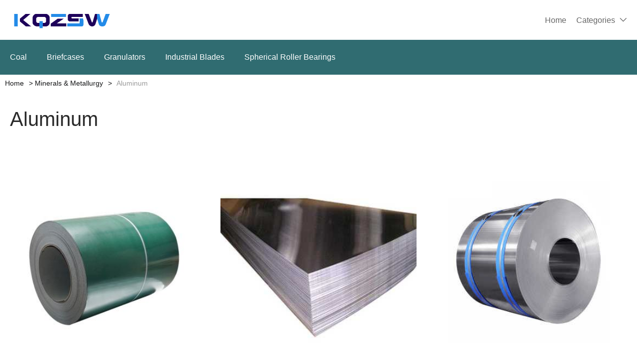

--- FILE ---
content_type: text/html; charset=UTF-8
request_url: https://www.kqzsw.com/images-aluminum-4589.html
body_size: 39102
content:
<!DOCTYPE html>
<html lang="en">
<head>
    <meta charset="UTF-8">
    <meta http-equiv="X-UA-Compatible" content="IE=edge">
    <meta name="viewport" content="width=device-width, initial-scale=1.0,user-scalable=no,maximum-scale=1.0,minimum-scale=1.0">

    <link rel="icon" href="favicon.ico" type="text/x-icon">
    <link rel="canonical" href="https://www.kqzsw.com/images-aluminum-4589.html">
    <meta name="keywords" content="">
    <meta name="description" content="" />
    <title>Aluminum Product picture - kqzsw.com</title>
<link rel="stylesheet" type="text/css" href="/css/index.css" />
<link rel="stylesheet" type="text/css" href="/font/iconfont/iconfont.css" />
<link rel="stylesheet" type="text/css" href="/css/base.css" />
<link rel="stylesheet" type="text/css" href="/css/header-nav1.css" />
<link rel="stylesheet" type="text/css" href="/css/footer3.css" />
<script type="text/javascript" src="/js/jquery.min.js"></script>


    </head>
<body> 
    

<!-- header start -->
<div class="header-navImg1">
    <div class="navImg1-box">
        <div class="navImg1-Le">
            <a href="/"><img src="https://i.bosscdn.com/company/4e/d970e407f2870a414fa14a945d7795.png?x-oss-process=image/resize,m_pad,h_33,w_209" alt="www.kqzsw.com"></a>

        </div>
        <div class="navImg1-Ri">
                        <div class="pc">
                <ul>
                    <li><a href="/">Home</a></li>
                    <li>
                        <a href="/all-catalogue.html">Categories</a><i class="iconfont navImg1-icon">&#xe87e;</i>
                        <div class="navImg1-drop1">
                            <ul>
                                                                <li>
                                    <a class="text-hidden1" href="/images-construction-real-estate-1.html" title="Construction & Real Estate">Construction & Real Estate</a>
                                                                            <i class="iconfont">&#xf016;</i>
                                        <div class="navImg1-drop2">
                                            <ul>
                                                                                                    <li><a class="text-hidden1" href="/images-balustrades-handrails-2.html"" title="Balustrades & Handrails">Balustrades & Handrails</a></li>
                                                                                                    <li><a class="text-hidden1" href="/images-bathroom-kitchen-3.html"" title="Bathroom & Kitchen">Bathroom & Kitchen</a></li>
                                                                                                    <li><a class="text-hidden1" href="/images-building-boards-69.html"" title="Building Boards">Building Boards</a></li>
                                                                                                    <li><a class="text-hidden1" href="/images-building-glass-75.html"" title="Building Glass">Building Glass</a></li>
                                                                                                    <li><a class="text-hidden1" href="/images-ceilings-76.html"" title="Ceilings">Ceilings</a></li>
                                                                                                    <li><a class="text-hidden1" href="/images-corner-guards-79.html"" title="Corner Guards">Corner Guards</a></li>
                                                                                                    <li><a class="text-hidden1" href="/images-countertops-vanity-tops-table-tops-80.html"" title="Countertops,Vanity Tops & Table Tops">Countertops,Vanity Tops & Table Tops</a></li>
                                                                                                    <li><a class="text-hidden1" href="/images-curtain-walls-accessories-81.html"" title="Curtain Walls & Accessories">Curtain Walls & Accessories</a></li>
                                                                                                    <li><a class="text-hidden1" href="/images-decorative-films-86.html"" title="Decorative Films">Decorative Films</a></li>
                                                                                                    <li><a class="text-hidden1" href="/images-door-window-accessories-87.html"" title="Door, Window & Accessories">Door, Window & Accessories</a></li>
                                                                                                    <li><a class="text-hidden1" href="/images-earthwork-products-110.html"" title="Earthwork Products">Earthwork Products</a></li>
                                                                                                    <li><a class="text-hidden1" href="/images-elevators-escalators-116.html"" title="Elevators & Escalators">Elevators & Escalators</a></li>
                                                                                                    <li><a class="text-hidden1" href="/images-fireplaces-stoves-122.html"" title="Fireplaces,Stoves">Fireplaces,Stoves</a></li>
                                                                                                    <li><a class="text-hidden1" href="/images-fireproofing-materials-126.html"" title="Fireproofing Materials">Fireproofing Materials</a></li>
                                                                                                    <li><a class="text-hidden1" href="/images-floor-heating-systems-parts-130.html"" title="Floor Heating Systems & Parts">Floor Heating Systems & Parts</a></li>
                                                                                                    <li><a class="text-hidden1" href="/images-flooring-accessories-131.html"" title="Flooring & Accessories">Flooring & Accessories</a></li>
                                                                                                    <li><a class="text-hidden1" href="/images-formwork-142.html"" title="Formwork">Formwork</a></li>
                                                                                                    <li><a class="text-hidden1" href="/images-heat-insulation-materials-143.html"" title="Heat Insulation Materials">Heat Insulation Materials</a></li>
                                                                                                    <li><a class="text-hidden1" href="/images-hvac-systems-parts-147.html"" title="HVAC Systems & Parts">HVAC Systems & Parts</a></li>
                                                                                                    <li><a class="text-hidden1" href="/images-ladders-scaffoldings-148.html"" title="Ladders & Scaffoldings">Ladders & Scaffoldings</a></li>
                                                                                                    <li><a class="text-hidden1" href="/images-masonry-materials-154.html"" title="Masonry Materials">Masonry Materials</a></li>
                                                                                                    <li><a class="text-hidden1" href="/images-metal-building-materials-168.html"" title="Metal Building Materials">Metal Building Materials</a></li>
                                                                                                    <li><a class="text-hidden1" href="/images-mosaics-169.html"" title="Mosaics">Mosaics</a></li>
                                                                                                    <li><a class="text-hidden1" href="/images-mouldings-170.html"" title="Mouldings">Mouldings</a></li>
                                                                                                    <li><a class="text-hidden1" href="/images-multifunctional-materials-171.html"" title="Multifunctional Materials">Multifunctional Materials</a></li>
                                                                                                    <li><a class="text-hidden1" href="/images-other-construction-real-estate-172.html"" title="Other Construction & Real Estate">Other Construction & Real Estate</a></li>
                                                                                                    <li><a class="text-hidden1" href="/images-plastic-building-materials-173.html"" title="Plastic Building Materials">Plastic Building Materials</a></li>
                                                                                                    <li><a class="text-hidden1" href="/images-real-estate-178.html"" title="Real Estate">Real Estate</a></li>
                                                                                                    <li><a class="text-hidden1" href="/images-soundproofing-materials-192.html"" title="Soundproofing Materials">Soundproofing Materials</a></li>
                                                                                                    <li><a class="text-hidden1" href="/images-stairs-stair-parts-196.html"" title="Stairs & Stair Parts">Stairs & Stair Parts</a></li>
                                                                                                    <li><a class="text-hidden1" href="/images-stone-199.html"" title="Stone">Stone</a></li>
                                                                                                    <li><a class="text-hidden1" href="/images-sunrooms-glass-houses-224.html"" title="Sunrooms & Glass Houses">Sunrooms & Glass Houses</a></li>
                                                                                                    <li><a class="text-hidden1" href="/images-tiles-accessories-225.html"" title="Tiles & Accessories">Tiles & Accessories</a></li>
                                                                                                    <li><a class="text-hidden1" href="/images-timber-228.html"" title="Timber">Timber</a></li>
                                                                                                    <li><a class="text-hidden1" href="/images-wallpapers-wall-coating-240.html"" title="Wallpapers/Wall Coating">Wallpapers/Wall Coating</a></li>
                                                                                                    <li><a class="text-hidden1" href="/images-waterproofing-materials-241.html"" title="Waterproofing Materials">Waterproofing Materials</a></li>
                                                                                            </ul>
                                        </div>
                                                                    </li>
                                                                <li>
                                    <a class="text-hidden1" href="/images-agriculture-246.html" title="Agriculture">Agriculture</a>
                                                                            <i class="iconfont">&#xf016;</i>
                                        <div class="navImg1-drop2">
                                            <ul>
                                                                                                    <li><a class="text-hidden1" href="/images-agricultural-equipment-247.html"" title="Agricultural Equipment">Agricultural Equipment</a></li>
                                                                                                    <li><a class="text-hidden1" href="/images-agricultural-waste-252.html"" title="Agricultural Waste">Agricultural Waste</a></li>
                                                                                                    <li><a class="text-hidden1" href="/images-animal-feed-253.html"" title="Animal Feed">Animal Feed</a></li>
                                                                                                    <li><a class="text-hidden1" href="/images-animal-products-254.html"" title="Animal Products">Animal Products</a></li>
                                                                                                    <li><a class="text-hidden1" href="/images-beans-257.html"" title="Beans">Beans</a></li>
                                                                                                    <li><a class="text-hidden1" href="/images-fresh-fruit-271.html"" title="Fresh Fruit">Fresh Fruit</a></li>
                                                                                                    <li><a class="text-hidden1" href="/images-fresh-vegetables-295.html"" title="Fresh Vegetables">Fresh Vegetables</a></li>
                                                                                                    <li><a class="text-hidden1" href="/images-grain-318.html"" title="Grain">Grain</a></li>
                                                                                                    <li><a class="text-hidden1" href="/images-hemp-330.html"" title="Hemp">Hemp</a></li>
                                                                                                    <li><a class="text-hidden1" href="/images-herbal-cigars-cigarettes-338.html"" title="Herbal Cigars & Cigarettes">Herbal Cigars & Cigarettes</a></li>
                                                                                                    <li><a class="text-hidden1" href="/images-mushrooms-truffles-339.html"" title="Mushrooms & Truffles">Mushrooms & Truffles</a></li>
                                                                                                    <li><a class="text-hidden1" href="/images-nuts-kernels-360.html"" title="Nuts & Kernels">Nuts & Kernels</a></li>
                                                                                                    <li><a class="text-hidden1" href="/images-ornamental-plants-379.html"" title="Ornamental Plants">Ornamental Plants</a></li>
                                                                                                    <li><a class="text-hidden1" href="/images-other-agriculture-products-384.html"" title="Other Agriculture Products">Other Agriculture Products</a></li>
                                                                                                    <li><a class="text-hidden1" href="/images-plant-animal-oil-385.html"" title="Plant & Animal Oil">Plant & Animal Oil</a></li>
                                                                                                    <li><a class="text-hidden1" href="/images-plant-seeds-bulbs-401.html"" title="Plant Seeds & Bulbs">Plant Seeds & Bulbs</a></li>
                                                                                                    <li><a class="text-hidden1" href="/images-timber-raw-materials-408.html"" title="Timber Raw Materials">Timber Raw Materials</a></li>
                                                                                            </ul>
                                        </div>
                                                                    </li>
                                                                <li>
                                    <a class="text-hidden1" href="/images-apparel-411.html" title="Apparel">Apparel</a>
                                                                            <i class="iconfont">&#xf016;</i>
                                        <div class="navImg1-drop2">
                                            <ul>
                                                                                                    <li><a class="text-hidden1" href="/images-childrens-clothing-412.html"" title="Childrens Clothing">Childrens Clothing</a></li>
                                                                                                    <li><a class="text-hidden1" href="/images-garment-processing-accessories-453.html"" title="Garment & Processing Accessories">Garment & Processing Accessories</a></li>
                                                                                                    <li><a class="text-hidden1" href="/images-infant-toddlers-clothing-491.html"" title="Infant & Toddlers Clothing">Infant & Toddlers Clothing</a></li>
                                                                                                    <li><a class="text-hidden1" href="/images-men-s-clothing-509.html"" title="Men's Clothing">Men's Clothing</a></li>
                                                                                                    <li><a class="text-hidden1" href="/images-novelty-special-use-540.html"" title="Novelty & Special Use">Novelty & Special Use</a></li>
                                                                                                    <li><a class="text-hidden1" href="/images-other-apparel-575.html"" title="Other Apparel">Other Apparel</a></li>
                                                                                                    <li><a class="text-hidden1" href="/images-sportswear-581.html"" title="Sportswear">Sportswear</a></li>
                                                                                                    <li><a class="text-hidden1" href="/images-wedding-apparel-accessories-626.html"" title="Wedding Apparel & Accessories">Wedding Apparel & Accessories</a></li>
                                                                                                    <li><a class="text-hidden1" href="/images-women-s-clothing-641.html"" title="Women's Clothing">Women's Clothing</a></li>
                                                                                            </ul>
                                        </div>
                                                                    </li>
                                                                <li>
                                    <a class="text-hidden1" href="/images-beauty-personal-care-711.html" title="Beauty & Personal Care">Beauty & Personal Care</a>
                                                                            <i class="iconfont">&#xf016;</i>
                                        <div class="navImg1-drop2">
                                            <ul>
                                                                                                    <li><a class="text-hidden1" href="/images-baby-care-712.html"" title="Baby Care">Baby Care</a></li>
                                                                                                    <li><a class="text-hidden1" href="/images-bath-supplies-728.html"" title="Bath Supplies">Bath Supplies</a></li>
                                                                                                    <li><a class="text-hidden1" href="/images-beauty-equipment-741.html"" title="Beauty Equipment">Beauty Equipment</a></li>
                                                                                                    <li><a class="text-hidden1" href="/images-body-art-772.html"" title="Body Art">Body Art</a></li>
                                                                                                    <li><a class="text-hidden1" href="/images-breast-care-784.html"" title="Breast Care">Breast Care</a></li>
                                                                                                    <li><a class="text-hidden1" href="/images-false-eyelashes-tools-791.html"" title="False Eyelashes & Tools">False Eyelashes & Tools</a></li>
                                                                                                    <li><a class="text-hidden1" href="/images-feminine-hygiene-805.html"" title="Feminine Hygiene">Feminine Hygiene</a></li>
                                                                                                    <li><a class="text-hidden1" href="/images-fragrance-deodorant-814.html"" title="Fragrance & Deodorant">Fragrance & Deodorant</a></li>
                                                                                                    <li><a class="text-hidden1" href="/images-hair-care-styling-824.html"" title="Hair Care & Styling">Hair Care & Styling</a></li>
                                                                                                    <li><a class="text-hidden1" href="/images-hair-extensions-wigs-874.html"" title="Hair Extensions & Wigs">Hair Extensions & Wigs</a></li>
                                                                                                    <li><a class="text-hidden1" href="/images-makeup-896.html"" title="Makeup">Makeup</a></li>
                                                                                                    <li><a class="text-hidden1" href="/images-makeup-tools-930.html"" title="Makeup Tools">Makeup Tools</a></li>
                                                                                                    <li><a class="text-hidden1" href="/images-maternity-care-952.html"" title="Maternity Care">Maternity Care</a></li>
                                                                                                    <li><a class="text-hidden1" href="/images-men-s-grooming-958.html"" title="Men's Grooming">Men's Grooming</a></li>
                                                                                                    <li><a class="text-hidden1" href="/images-nail-supplies-975.html"" title="Nail Supplies">Nail Supplies</a></li>
                                                                                                    <li><a class="text-hidden1" href="/images-oral-hygiene-1012.html"" title="Oral Hygiene">Oral Hygiene</a></li>
                                                                                                    <li><a class="text-hidden1" href="/images-other-beauty-personal-care-products-1029.html"" title="Other Beauty & Personal Care Products">Other Beauty & Personal Care Products</a></li>
                                                                                                    <li><a class="text-hidden1" href="/images-personal-hygiene-products-1030.html"" title="Personal Hygiene Products">Personal Hygiene Products</a></li>
                                                                                                    <li><a class="text-hidden1" href="/images-sanitary-paper-1033.html"" title="Sanitary Paper">Sanitary Paper</a></li>
                                                                                                    <li><a class="text-hidden1" href="/images-shaving-hair-removal-1050.html"" title="Shaving & Hair Removal">Shaving & Hair Removal</a></li>
                                                                                                    <li><a class="text-hidden1" href="/images-skin-care-1062.html"" title="Skin Care">Skin Care</a></li>
                                                                                                    <li><a class="text-hidden1" href="/images-skin-care-tool-1093.html"" title="Skin Care Tool">Skin Care Tool</a></li>
                                                                                            </ul>
                                        </div>
                                                                    </li>
                                                                <li>
                                    <a class="text-hidden1" href="/images-business-services-1098.html" title="Business Services">Business Services</a>
                                                                            <i class="iconfont">&#xf016;</i>
                                        <div class="navImg1-drop2">
                                            <ul>
                                                                                                    <li><a class="text-hidden1" href="/images-advertising-1099.html"" title="Advertising">Advertising</a></li>
                                                                                                    <li><a class="text-hidden1" href="/images-agency-services-1109.html"" title="Agency Services">Agency Services</a></li>
                                                                                                    <li><a class="text-hidden1" href="/images-assurance-services-1160.html"" title="Assurance Services">Assurance Services</a></li>
                                                                                                    <li><a class="text-hidden1" href="/images-auction-1161.html"" title="Auction">Auction</a></li>
                                                                                                    <li><a class="text-hidden1" href="/images-brokerage-intermediary-service-1162.html"" title="Brokerage, Intermediary Service">Brokerage, Intermediary Service</a></li>
                                                                                                    <li><a class="text-hidden1" href="/images-business-travel-services-1163.html"" title="Business Travel Services">Business Travel Services</a></li>
                                                                                                    <li><a class="text-hidden1" href="/images-certification-inspection-credit-management-1169.html"" title="Certification, Inspection & Credit Management">Certification, Inspection & Credit Management</a></li>
                                                                                                    <li><a class="text-hidden1" href="/images-computer-information-technology-services-1175.html"" title="Computer & Information Technology Services">Computer & Information Technology Services</a></li>
                                                                                                    <li><a class="text-hidden1" href="/images-construction-services-1180.html"" title="Construction Services">Construction Services</a></li>
                                                                                                    <li><a class="text-hidden1" href="/images-consulting-1181.html"" title="Consulting">Consulting</a></li>
                                                                                                    <li><a class="text-hidden1" href="/images-corporate-register-transfer-1188.html"" title="Corporate Register & Transfer">Corporate Register & Transfer</a></li>
                                                                                                    <li><a class="text-hidden1" href="/images-design-services-1189.html"" title="Design Services">Design Services</a></li>
                                                                                                    <li><a class="text-hidden1" href="/images-education-training-1199.html"" title="Education & Training">Education & Training</a></li>
                                                                                                    <li><a class="text-hidden1" href="/images-internet-service-1200.html"" title="Internet Service">Internet Service</a></li>
                                                                                                    <li><a class="text-hidden1" href="/images-labour-employment-1201.html"" title="Labour & Employment">Labour & Employment</a></li>
                                                                                                    <li><a class="text-hidden1" href="/images-law-services-1202.html"" title="Law Services">Law Services</a></li>
                                                                                                    <li><a class="text-hidden1" href="/images-leasing-services-1203.html"" title="Leasing Services">Leasing Services</a></li>
                                                                                                    <li><a class="text-hidden1" href="/images-logistics-services-1204.html"" title="Logistics Services">Logistics Services</a></li>
                                                                                                    <li><a class="text-hidden1" href="/images-other-business-services-1215.html"" title="Other Business Services">Other Business Services</a></li>
                                                                                                    <li><a class="text-hidden1" href="/images-passport-visa-1216.html"" title="Passport & Visa">Passport & Visa</a></li>
                                                                                                    <li><a class="text-hidden1" href="/images-processing-services-1217.html"" title="Processing Services">Processing Services</a></li>
                                                                                                    <li><a class="text-hidden1" href="/images-project-cooperation-1236.html"" title="Project Cooperation">Project Cooperation</a></li>
                                                                                                    <li><a class="text-hidden1" href="/images-public-relations-services-1259.html"" title="Public Relations Services">Public Relations Services</a></li>
                                                                                                    <li><a class="text-hidden1" href="/images-repairs-maintenance-1260.html"" title="Repairs & Maintenance">Repairs & Maintenance</a></li>
                                                                                                    <li><a class="text-hidden1" href="/images-research-development-services-1261.html"" title="Research & Development Services">Research & Development Services</a></li>
                                                                                                    <li><a class="text-hidden1" href="/images-royalties-license-services-1262.html"" title="Royalties & License Services">Royalties & License Services</a></li>
                                                                                                    <li><a class="text-hidden1" href="/images-supply-chain-management-1267.html"" title="Supply Chain Management">Supply Chain Management</a></li>
                                                                                                    <li><a class="text-hidden1" href="/images-telecommunication-services-1268.html"" title="Telecommunication Services">Telecommunication Services</a></li>
                                                                                                    <li><a class="text-hidden1" href="/images-trade-show-services-1269.html"" title="Trade Show Services">Trade Show Services</a></li>
                                                                                                    <li><a class="text-hidden1" href="/images-translation-services-1276.html"" title="Translation Services">Translation Services</a></li>
                                                                                            </ul>
                                        </div>
                                                                    </li>
                                                                <li>
                                    <a class="text-hidden1" href="/images-chemicals-1277.html" title="Chemicals">Chemicals</a>
                                                                            <i class="iconfont">&#xf016;</i>
                                        <div class="navImg1-drop2">
                                            <ul>
                                                                                                    <li><a class="text-hidden1" href="/images-adhesives-sealants-1278.html"" title="Adhesives & Sealants">Adhesives & Sealants</a></li>
                                                                                                    <li><a class="text-hidden1" href="/images-admixture-additives-1279.html"" title="Admixture&Additives">Admixture&Additives</a></li>
                                                                                                    <li><a class="text-hidden1" href="/images-agrochemicals-1283.html"" title="Agrochemicals">Agrochemicals</a></li>
                                                                                                    <li><a class="text-hidden1" href="/images-basic-organic-chemicals-1299.html"" title="Basic Organic Chemicals">Basic Organic Chemicals</a></li>
                                                                                                    <li><a class="text-hidden1" href="/images-biological-chemical-products-1310.html"" title="Biological Chemical Products">Biological Chemical Products</a></li>
                                                                                                    <li><a class="text-hidden1" href="/images-catalysts-chemical-auxiliary-agents-1317.html"" title="Catalysts & Chemical Auxiliary Agents">Catalysts & Chemical Auxiliary Agents</a></li>
                                                                                                    <li><a class="text-hidden1" href="/images-chemical-reagents-1320.html"" title="Chemical Reagents">Chemical Reagents</a></li>
                                                                                                    <li><a class="text-hidden1" href="/images-coating-paint-1321.html"" title="Coating&Paint">Coating&Paint</a></li>
                                                                                                    <li><a class="text-hidden1" href="/images-custom-chemical-services-1322.html"" title="Custom Chemical Services">Custom Chemical Services</a></li>
                                                                                                    <li><a class="text-hidden1" href="/images-daily-chemicals-1323.html"" title="Daily Chemicals">Daily Chemicals</a></li>
                                                                                                    <li><a class="text-hidden1" href="/images-flavour-fragrance-1324.html"" title="Flavour & Fragrance">Flavour & Fragrance</a></li>
                                                                                                    <li><a class="text-hidden1" href="/images-inorganic-chemicals-1325.html"" title="Inorganic Chemicals">Inorganic Chemicals</a></li>
                                                                                                    <li><a class="text-hidden1" href="/images-non-explosive-demolition-agents-1345.html"" title="Non-Explosive Demolition Agents">Non-Explosive Demolition Agents</a></li>
                                                                                                    <li><a class="text-hidden1" href="/images-organic-intermediate-1346.html"" title="Organic Intermediate">Organic Intermediate</a></li>
                                                                                                    <li><a class="text-hidden1" href="/images-other-chemicals-1347.html"" title="Other Chemicals">Other Chemicals</a></li>
                                                                                                    <li><a class="text-hidden1" href="/images-painting-coating-1348.html"" title="Painting & Coating">Painting & Coating</a></li>
                                                                                                    <li><a class="text-hidden1" href="/images-pigment-dyestuff-1350.html"" title="Pigment & Dyestuff">Pigment & Dyestuff</a></li>
                                                                                                    <li><a class="text-hidden1" href="/images-polymer-1353.html"" title="Polymer">Polymer</a></li>
                                                                                                    <li><a class="text-hidden1" href="/images-surface-treatment-chemicals-1354.html"" title="Surface Treatment Chemicals">Surface Treatment Chemicals</a></li>
                                                                                            </ul>
                                        </div>
                                                                    </li>
                                                                <li>
                                    <a class="text-hidden1" href="/images-consumer-electronics-1360.html" title="Consumer Electronics">Consumer Electronics</a>
                                                                            <i class="iconfont">&#xf016;</i>
                                        <div class="navImg1-drop2">
                                            <ul>
                                                                                                    <li><a class="text-hidden1" href="/images-blockchain-miners-1361.html"" title="Blockchain Miners">Blockchain Miners</a></li>
                                                                                                    <li><a class="text-hidden1" href="/images-camera-photo-accessories-1364.html"" title="Camera, Photo & Accessories">Camera, Photo & Accessories</a></li>
                                                                                                    <li><a class="text-hidden1" href="/images-chargers-batteries-power-supplies-1410.html"" title="Chargers,Batteries & Power Supplies">Chargers,Batteries & Power Supplies</a></li>
                                                                                                    <li><a class="text-hidden1" href="/images-commonly-used-accessories-parts-1421.html"" title="Commonly Used Accessories & Parts">Commonly Used Accessories & Parts</a></li>
                                                                                                    <li><a class="text-hidden1" href="/images-computer-hardware-software-1445.html"" title="Computer Hardware & Software">Computer Hardware & Software</a></li>
                                                                                                    <li><a class="text-hidden1" href="/images-earphone-headphone-1504.html"" title="Earphone & Headphone">Earphone & Headphone</a></li>
                                                                                                    <li><a class="text-hidden1" href="/images-electronic-cigarettes-1506.html"" title="Electronic Cigarettes">Electronic Cigarettes</a></li>
                                                                                                    <li><a class="text-hidden1" href="/images-electronic-publications-1540.html"" title="Electronic Publications">Electronic Publications</a></li>
                                                                                                    <li><a class="text-hidden1" href="/images-home-audio-video-accessories-1543.html"" title="Home Audio, Video & Accessories">Home Audio, Video & Accessories</a></li>
                                                                                                    <li><a class="text-hidden1" href="/images-mobile-phone-accessories-1555.html"" title="Mobile Phone & Accessories">Mobile Phone & Accessories</a></li>
                                                                                                    <li><a class="text-hidden1" href="/images-mobile-phone-parts-1563.html"" title="Mobile Phone Parts">Mobile Phone Parts</a></li>
                                                                                                    <li><a class="text-hidden1" href="/images-other-consumer-electronics-1570.html"" title="Other Consumer Electronics">Other Consumer Electronics</a></li>
                                                                                                    <li><a class="text-hidden1" href="/images-portable-audio-video-accessories-1571.html"" title="Portable Audio, Video & Accessories">Portable Audio, Video & Accessories</a></li>
                                                                                                    <li><a class="text-hidden1" href="/images-presentation-equipment-1584.html"" title="Presentation Equipment">Presentation Equipment</a></li>
                                                                                                    <li><a class="text-hidden1" href="/images-smart-electronics-1590.html"" title="Smart Electronics">Smart Electronics</a></li>
                                                                                                    <li><a class="text-hidden1" href="/images-speakers-accessories-1607.html"" title="Speakers & Accessories">Speakers & Accessories</a></li>
                                                                                                    <li><a class="text-hidden1" href="/images-tv-receivers-accessories-1610.html"" title="TV Receivers & Accessories">TV Receivers & Accessories</a></li>
                                                                                                    <li><a class="text-hidden1" href="/images-video-games-accessories-1619.html"" title="Video Games & Accessories">Video Games & Accessories</a></li>
                                                                                            </ul>
                                        </div>
                                                                    </li>
                                                                <li>
                                    <a class="text-hidden1" href="/images-electrical-equipment-supplies-1642.html" title="Electrical Equipment & Supplies">Electrical Equipment & Supplies</a>
                                                                            <i class="iconfont">&#xf016;</i>
                                        <div class="navImg1-drop2">
                                            <ul>
                                                                                                    <li><a class="text-hidden1" href="/images-batteries-1643.html"" title="Batteries">Batteries</a></li>
                                                                                                    <li><a class="text-hidden1" href="/images-connectors-terminals-1652.html"" title="Connectors & Terminals">Connectors & Terminals</a></li>
                                                                                                    <li><a class="text-hidden1" href="/images-electrical-instruments-1658.html"" title="Electrical Instruments">Electrical Instruments</a></li>
                                                                                                    <li><a class="text-hidden1" href="/images-electrical-supplies-1670.html"" title="Electrical Supplies">Electrical Supplies</a></li>
                                                                                                    <li><a class="text-hidden1" href="/images-generators-1675.html"" title="Generators">Generators</a></li>
                                                                                                    <li><a class="text-hidden1" href="/images-industrial-controls-1682.html"" title="Industrial Controls">Industrial Controls</a></li>
                                                                                                    <li><a class="text-hidden1" href="/images-motors-1697.html"" title="Motors">Motors</a></li>
                                                                                                    <li><a class="text-hidden1" href="/images-power-supplies-1705.html"" title="Power Supplies">Power Supplies</a></li>
                                                                                                    <li><a class="text-hidden1" href="/images-professional-audio-video-lighting-1713.html"" title="Professional Audio, Video & Lighting">Professional Audio, Video & Lighting</a></li>
                                                                                                    <li><a class="text-hidden1" href="/images-solar-energy-products-1714.html"" title="Solar Energy Products">Solar Energy Products</a></li>
                                                                                                    <li><a class="text-hidden1" href="/images-switches-1727.html"" title="Switches">Switches</a></li>
                                                                                                    <li><a class="text-hidden1" href="/images-wires-cables-cable-assemblies-1741.html"" title="Wires, Cables & Cable Assemblies">Wires, Cables & Cable Assemblies</a></li>
                                                                                                    <li><a class="text-hidden1" href="/images-wiring-accessories-1749.html"" title="Wiring Accessories">Wiring Accessories</a></li>
                                                                                            </ul>
                                        </div>
                                                                    </li>
                                                                <li>
                                    <a class="text-hidden1" href="/images-electronic-components-accessories-telecommunications-1762.html" title="Electronic Components, Accessories & Telecommunications">Electronic Components, Accessories & Telecommunications</a>
                                                                            <i class="iconfont">&#xf016;</i>
                                        <div class="navImg1-drop2">
                                            <ul>
                                                                                                    <li><a class="text-hidden1" href="/images-acoustic-components-1763.html"" title="Acoustic Components">Acoustic Components</a></li>
                                                                                                    <li><a class="text-hidden1" href="/images-amplifiers-and-comparators-1764.html"" title="Amplifiers and Comparators">Amplifiers and Comparators</a></li>
                                                                                                    <li><a class="text-hidden1" href="/images-capacitors-1765.html"" title="Capacitors">Capacitors</a></li>
                                                                                                    <li><a class="text-hidden1" href="/images-connectors-and-accessories-1766.html"" title="Connectors and Accessories">Connectors and Accessories</a></li>
                                                                                                    <li><a class="text-hidden1" href="/images-crystals-oscillators-and-resonators-1769.html"" title="Crystals, Oscillators and Resonators">Crystals, Oscillators and Resonators</a></li>
                                                                                                    <li><a class="text-hidden1" href="/images-development-systems-1773.html"" title="Development Systems">Development Systems</a></li>
                                                                                                    <li><a class="text-hidden1" href="/images-diodes-transistors-and-thyristors-1777.html"" title="Diodes, Transistors and Thyristors">Diodes, Transistors and Thyristors</a></li>
                                                                                                    <li><a class="text-hidden1" href="/images-displays-signage-and-optoelectronics-1782.html"" title="Displays, Signage and Optoelectronics">Displays, Signage and Optoelectronics</a></li>
                                                                                                    <li><a class="text-hidden1" href="/images-el-products-1787.html"" title="EL Products">EL Products</a></li>
                                                                                                    <li><a class="text-hidden1" href="/images-electronic-accessories-supplies-1788.html"" title="Electronic Accessories & Supplies">Electronic Accessories & Supplies</a></li>
                                                                                                    <li><a class="text-hidden1" href="/images-electronic-data-systems-1796.html"" title="Electronic Data Systems">Electronic Data Systems</a></li>
                                                                                                    <li><a class="text-hidden1" href="/images-electronic-signs-1797.html"" title="Electronic Signs">Electronic Signs</a></li>
                                                                                                    <li><a class="text-hidden1" href="/images-electronics-stocks-1798.html"" title="Electronics Stocks">Electronics Stocks</a></li>
                                                                                                    <li><a class="text-hidden1" href="/images-filters-1799.html"" title="Filters">Filters</a></li>
                                                                                                    <li><a class="text-hidden1" href="/images-inductors-1800.html"" title="Inductors">Inductors</a></li>
                                                                                                    <li><a class="text-hidden1" href="/images-integrated-circuits-1801.html"" title="Integrated Circuits">Integrated Circuits</a></li>
                                                                                                    <li><a class="text-hidden1" href="/images-microcontrollers-standard-and-specialty-1802.html"" title="Microcontrollers, Standard and Specialty">Microcontrollers, Standard and Specialty</a></li>
                                                                                                    <li><a class="text-hidden1" href="/images-optoelectronic-displays-1803.html"" title="Optoelectronic Displays">Optoelectronic Displays</a></li>
                                                                                                    <li><a class="text-hidden1" href="/images-optoelectronics-1804.html"" title="Optoelectronics">Optoelectronics</a></li>
                                                                                                    <li><a class="text-hidden1" href="/images-other-electronic-components-1805.html"" title="Other Electronic Components">Other Electronic Components</a></li>
                                                                                                    <li><a class="text-hidden1" href="/images-pcb-pcba-1806.html"" title="PCB & PCBA">PCB & PCBA</a></li>
                                                                                                    <li><a class="text-hidden1" href="/images-potentiometers-1814.html"" title="Potentiometers">Potentiometers</a></li>
                                                                                                    <li><a class="text-hidden1" href="/images-power-driver-modules-1815.html"" title="Power Driver Modules">Power Driver Modules</a></li>
                                                                                                    <li><a class="text-hidden1" href="/images-power-supplies-and-circuit-protection-1816.html"" title="Power Supplies and Circuit Protection">Power Supplies and Circuit Protection</a></li>
                                                                                                    <li><a class="text-hidden1" href="/images-relay-1819.html"" title="Relay">Relay</a></li>
                                                                                                    <li><a class="text-hidden1" href="/images-resistors-1820.html"" title="Resistors">Resistors</a></li>
                                                                                                    <li><a class="text-hidden1" href="/images-sensors-1821.html"" title="Sensors">Sensors</a></li>
                                                                                                    <li><a class="text-hidden1" href="/images-switches-1822.html"" title="Switches">Switches</a></li>
                                                                                                    <li><a class="text-hidden1" href="/images-telecommunications-1823.html"" title="Telecommunications">Telecommunications</a></li>
                                                                                                    <li><a class="text-hidden1" href="/images-wireless-iot-1846.html"" title="Wireless & IoT">Wireless & IoT</a></li>
                                                                                            </ul>
                                        </div>
                                                                    </li>
                                                                <li>
                                    <a class="text-hidden1" href="/images-energy-1854.html" title="Energy">Energy</a>
                                                                            <i class="iconfont">&#xf016;</i>
                                        <div class="navImg1-drop2">
                                            <ul>
                                                                                                    <li><a class="text-hidden1" href="/images-biodiesel-1855.html"" title="Biodiesel">Biodiesel</a></li>
                                                                                                    <li><a class="text-hidden1" href="/images-biogas-1856.html"" title="Biogas">Biogas</a></li>
                                                                                                    <li><a class="text-hidden1" href="/images-charcoal-1857.html"" title="Charcoal">Charcoal</a></li>
                                                                                                    <li><a class="text-hidden1" href="/images-coal-1858.html"" title="Coal">Coal</a></li>
                                                                                                    <li><a class="text-hidden1" href="/images-coal-gas-1859.html"" title="Coal Gas">Coal Gas</a></li>
                                                                                                    <li><a class="text-hidden1" href="/images-coke-fuel-1860.html"" title="Coke Fuel">Coke Fuel</a></li>
                                                                                                    <li><a class="text-hidden1" href="/images-crude-oil-1861.html"" title="Crude Oil">Crude Oil</a></li>
                                                                                                    <li><a class="text-hidden1" href="/images-industrial-fuel-1862.html"" title="Industrial Fuel">Industrial Fuel</a></li>
                                                                                                    <li><a class="text-hidden1" href="/images-natural-gas-1868.html"" title="Natural Gas">Natural Gas</a></li>
                                                                                                    <li><a class="text-hidden1" href="/images-other-energy-related-products-1869.html"" title="Other Energy Related Products">Other Energy Related Products</a></li>
                                                                                                    <li><a class="text-hidden1" href="/images-petrochemical-products-1870.html"" title="Petrochemical Products">Petrochemical Products</a></li>
                                                                                                    <li><a class="text-hidden1" href="/images-wood-pellets-1878.html"" title="Wood Pellets">Wood Pellets</a></li>
                                                                                            </ul>
                                        </div>
                                                                    </li>
                                                                <li>
                                    <a class="text-hidden1" href="/images-environment-1879.html" title="Environment">Environment</a>
                                                                            <i class="iconfont">&#xf016;</i>
                                        <div class="navImg1-drop2">
                                            <ul>
                                                                                                    <li><a class="text-hidden1" href="/images-other-environmental-products-1880.html"" title="Other Environmental Products">Other Environmental Products</a></li>
                                                                                                    <li><a class="text-hidden1" href="/images-other-excess-inventory-1881.html"" title="Other Excess Inventory">Other Excess Inventory</a></li>
                                                                                                    <li><a class="text-hidden1" href="/images-recycling-1882.html"" title="Recycling">Recycling</a></li>
                                                                                                    <li><a class="text-hidden1" href="/images-sewer-1887.html"" title="Sewer">Sewer</a></li>
                                                                                            </ul>
                                        </div>
                                                                    </li>
                                                                <li>
                                    <a class="text-hidden1" href="/images-fabric-textile-raw-material-1888.html" title="Fabric & Textile Raw Material">Fabric & Textile Raw Material</a>
                                                                            <i class="iconfont">&#xf016;</i>
                                        <div class="navImg1-drop2">
                                            <ul>
                                                                                                    <li><a class="text-hidden1" href="/images-down-feather-1889.html"" title="Down & Feather">Down & Feather</a></li>
                                                                                                    <li><a class="text-hidden1" href="/images-fabric-1892.html"" title="Fabric">Fabric</a></li>
                                                                                                    <li><a class="text-hidden1" href="/images-fiber-1956.html"" title="Fiber">Fiber</a></li>
                                                                                                    <li><a class="text-hidden1" href="/images-fur-1973.html"" title="Fur">Fur</a></li>
                                                                                                    <li><a class="text-hidden1" href="/images-leather-1976.html"" title="Leather">Leather</a></li>
                                                                                                    <li><a class="text-hidden1" href="/images-leather-product-1979.html"" title="Leather Product">Leather Product</a></li>
                                                                                                    <li><a class="text-hidden1" href="/images-other-textiles-leather-products-1980.html"" title="Other Textiles & Leather Products">Other Textiles & Leather Products</a></li>
                                                                                                    <li><a class="text-hidden1" href="/images-textile-accessories-1981.html"" title="Textile Accessories">Textile Accessories</a></li>
                                                                                                    <li><a class="text-hidden1" href="/images-textile-processing-1983.html"" title="Textile Processing">Textile Processing</a></li>
                                                                                                    <li><a class="text-hidden1" href="/images-thread-1984.html"" title="Thread">Thread</a></li>
                                                                                                    <li><a class="text-hidden1" href="/images-yarn-1985.html"" title="Yarn">Yarn</a></li>
                                                                                            </ul>
                                        </div>
                                                                    </li>
                                                                <li>
                                    <a class="text-hidden1" href="/images-fabrication-services-2009.html" title="Fabrication Services">Fabrication Services</a>
                                                                            <i class="iconfont">&#xf016;</i>
                                        <div class="navImg1-drop2">
                                            <ul>
                                                                                                    <li><a class="text-hidden1" href="/images-casting-services-2010.html"" title="Casting Services">Casting Services</a></li>
                                                                                                    <li><a class="text-hidden1" href="/images-forging-services-2011.html"" title="Forging Services">Forging Services</a></li>
                                                                                                    <li><a class="text-hidden1" href="/images-machining-services-2012.html"" title="Machining Services">Machining Services</a></li>
                                                                                                    <li><a class="text-hidden1" href="/images-moulds-2013.html"" title="Moulds">Moulds</a></li>
                                                                                                    <li><a class="text-hidden1" href="/images-other-fabrication-services-2014.html"" title="Other Fabrication Services">Other Fabrication Services</a></li>
                                                                                                    <li><a class="text-hidden1" href="/images-sheet-metal-fabrication-2015.html"" title="Sheet Metal Fabrication">Sheet Metal Fabrication</a></li>
                                                                                            </ul>
                                        </div>
                                                                    </li>
                                                                <li>
                                    <a class="text-hidden1" href="/images-fashion-accessories-2016.html" title="Fashion Accessories">Fashion Accessories</a>
                                                                            <i class="iconfont">&#xf016;</i>
                                        <div class="navImg1-drop2">
                                            <ul>
                                                                                                    <li><a class="text-hidden1" href="/images-belt-accessories-2017.html"" title="Belt Accessories">Belt Accessories</a></li>
                                                                                                    <li><a class="text-hidden1" href="/images-belts-2021.html"" title="Belts">Belts</a></li>
                                                                                                    <li><a class="text-hidden1" href="/images-ear-muffs-2034.html"" title="Ear Muffs">Ear Muffs</a></li>
                                                                                                    <li><a class="text-hidden1" href="/images-gloves-mittens-2035.html"" title="Gloves & Mittens">Gloves & Mittens</a></li>
                                                                                                    <li><a class="text-hidden1" href="/images-hair-accessories-2045.html"" title="Hair Accessories">Hair Accessories</a></li>
                                                                                                    <li><a class="text-hidden1" href="/images-hats-caps-2059.html"" title="Hats & Caps">Hats & Caps</a></li>
                                                                                                    <li><a class="text-hidden1" href="/images-other-fashion-accessories-2075.html"" title="Other Fashion Accessories">Other Fashion Accessories</a></li>
                                                                                                    <li><a class="text-hidden1" href="/images-other-headwear-2076.html"" title="Other Headwear">Other Headwear</a></li>
                                                                                                    <li><a class="text-hidden1" href="/images-scarf-hat-glove-sets-2077.html"" title="Scarf, Hat & Glove Sets">Scarf, Hat & Glove Sets</a></li>
                                                                                                    <li><a class="text-hidden1" href="/images-scarves-shawls-2078.html"" title="Scarves & Shawls">Scarves & Shawls</a></li>
                                                                                                    <li><a class="text-hidden1" href="/images-ties-accessories-2086.html"" title="Ties & Accessories">Ties & Accessories</a></li>
                                                                                            </ul>
                                        </div>
                                                                    </li>
                                                                <li>
                                    <a class="text-hidden1" href="/images-food-beverage-2093.html" title="Food & Beverage">Food & Beverage</a>
                                                                            <i class="iconfont">&#xf016;</i>
                                        <div class="navImg1-drop2">
                                            <ul>
                                                                                                    <li><a class="text-hidden1" href="/images-baby-food-2094.html"" title="Baby Food">Baby Food</a></li>
                                                                                                    <li><a class="text-hidden1" href="/images-baked-goods-2102.html"" title="Baked Goods">Baked Goods</a></li>
                                                                                                    <li><a class="text-hidden1" href="/images-bean-products-2114.html"" title="Bean Products">Bean Products</a></li>
                                                                                                    <li><a class="text-hidden1" href="/images-beverage-2119.html"" title="Beverage">Beverage</a></li>
                                                                                                    <li><a class="text-hidden1" href="/images-canned-food-2177.html"" title="Canned Food">Canned Food</a></li>
                                                                                                    <li><a class="text-hidden1" href="/images-confectionery-2186.html"" title="Confectionery">Confectionery</a></li>
                                                                                                    <li><a class="text-hidden1" href="/images-dairy-products-2194.html"" title="Dairy Products">Dairy Products</a></li>
                                                                                                    <li><a class="text-hidden1" href="/images-egg-products-2210.html"" title="Egg Products">Egg Products</a></li>
                                                                                                    <li><a class="text-hidden1" href="/images-escargot-2211.html"" title="Escargot">Escargot</a></li>
                                                                                                    <li><a class="text-hidden1" href="/images-food-ingredients-2212.html"" title="Food Ingredients">Food Ingredients</a></li>
                                                                                                    <li><a class="text-hidden1" href="/images-frog-2222.html"" title="Frog">Frog</a></li>
                                                                                                    <li><a class="text-hidden1" href="/images-fruit-vegetable-products-2223.html"" title="Fruit & Vegetable Products">Fruit & Vegetable Products</a></li>
                                                                                                    <li><a class="text-hidden1" href="/images-grain-products-2232.html"" title="Grain Products">Grain Products</a></li>
                                                                                                    <li><a class="text-hidden1" href="/images-honey-honey-products-2241.html"" title="Honey & Honey Products">Honey & Honey Products</a></li>
                                                                                                    <li><a class="text-hidden1" href="/images-instant-food-2248.html"" title="Instant Food">Instant Food</a></li>
                                                                                                    <li><a class="text-hidden1" href="/images-meat-poultry-2265.html"" title="Meat & Poultry">Meat & Poultry</a></li>
                                                                                                    <li><a class="text-hidden1" href="/images-other-food-beverage-2291.html"" title="Other Food & Beverage">Other Food & Beverage</a></li>
                                                                                                    <li><a class="text-hidden1" href="/images-seafood-2292.html"" title="Seafood">Seafood</a></li>
                                                                                                    <li><a class="text-hidden1" href="/images-seasonings-condiments-2423.html"" title="Seasonings & Condiments">Seasonings & Condiments</a></li>
                                                                                                    <li><a class="text-hidden1" href="/images-snacks-2470.html"" title="Snacks">Snacks</a></li>
                                                                                            </ul>
                                        </div>
                                                                    </li>
                                                                <li>
                                    <a class="text-hidden1" href="/images-furniture-2480.html" title="Furniture">Furniture</a>
                                                                            <i class="iconfont">&#xf016;</i>
                                        <div class="navImg1-drop2">
                                            <ul>
                                                                                                    <li><a class="text-hidden1" href="/images-commercial-furniture-2481.html"" title="Commercial Furniture">Commercial Furniture</a></li>
                                                                                                    <li><a class="text-hidden1" href="/images-furniture-accessories-new-2540.html"" title="Furniture Accessories（new）">Furniture Accessories（new）</a></li>
                                                                                                    <li><a class="text-hidden1" href="/images-furniture-hardware-2545.html"" title="Furniture Hardware">Furniture Hardware</a></li>
                                                                                                    <li><a class="text-hidden1" href="/images-furniture-parts-2555.html"" title="Furniture Parts">Furniture Parts</a></li>
                                                                                                    <li><a class="text-hidden1" href="/images-home-furniture-2561.html"" title="Home Furniture">Home Furniture</a></li>
                                                                                                    <li><a class="text-hidden1" href="/images-kid-s-furniture-2602.html"" title="Kid's Furniture">Kid's Furniture</a></li>
                                                                                                    <li><a class="text-hidden1" href="/images-other-furniture-2612.html"" title="Other Furniture">Other Furniture</a></li>
                                                                                                    <li><a class="text-hidden1" href="/images-outdoor-furniture-2613.html"" title="Outdoor Furniture">Outdoor Furniture</a></li>
                                                                                            </ul>
                                        </div>
                                                                    </li>
                                                                <li>
                                    <a class="text-hidden1" href="/images-gifts-crafts-2625.html" title="Gifts & Crafts">Gifts & Crafts</a>
                                                                            <i class="iconfont">&#xf016;</i>
                                        <div class="navImg1-drop2">
                                            <ul>
                                                                                                    <li><a class="text-hidden1" href="/images-candle-holders-2626.html"" title="Candle Holders">Candle Holders</a></li>
                                                                                                    <li><a class="text-hidden1" href="/images-candles-2635.html"" title="Candles">Candles</a></li>
                                                                                                    <li><a class="text-hidden1" href="/images-crafts-2640.html"" title="Crafts">Crafts</a></li>
                                                                                                    <li><a class="text-hidden1" href="/images-decorative-flowers-wreaths-2659.html"" title="Decorative Flowers & Wreaths">Decorative Flowers & Wreaths</a></li>
                                                                                                    <li><a class="text-hidden1" href="/images-festive-party-supplies-2660.html"" title="Festive & Party Supplies">Festive & Party Supplies</a></li>
                                                                                                    <li><a class="text-hidden1" href="/images-flags-banners-accessories-2667.html"" title="Flags, Banners & Accessories">Flags, Banners & Accessories</a></li>
                                                                                                    <li><a class="text-hidden1" href="/images-frame-2668.html"" title="Frame">Frame</a></li>
                                                                                                    <li><a class="text-hidden1" href="/images-incense-incense-burners-2676.html"" title="Incense & Incense Burners">Incense & Incense Burners</a></li>
                                                                                                    <li><a class="text-hidden1" href="/images-key-chains-2677.html"" title="Key Chains">Key Chains</a></li>
                                                                                                    <li><a class="text-hidden1" href="/images-lanyard-2687.html"" title="Lanyard">Lanyard</a></li>
                                                                                                    <li><a class="text-hidden1" href="/images-money-boxes-2694.html"" title="Money Boxes">Money Boxes</a></li>
                                                                                                    <li><a class="text-hidden1" href="/images-music-boxes-2695.html"" title="Music Boxes">Music Boxes</a></li>
                                                                                                    <li><a class="text-hidden1" href="/images-other-gifts-crafts-2696.html"" title="Other Gifts & Crafts">Other Gifts & Crafts</a></li>
                                                                                                    <li><a class="text-hidden1" href="/images-paintings-2697.html"" title="Paintings">Paintings</a></li>
                                                                                                    <li><a class="text-hidden1" href="/images-photo-albums-2706.html"" title="Photo Albums">Photo Albums</a></li>
                                                                                                    <li><a class="text-hidden1" href="/images-promotional-business-gifts-2707.html"" title="Promotional & Business Gifts">Promotional & Business Gifts</a></li>
                                                                                                    <li><a class="text-hidden1" href="/images-stickers-2708.html"" title="Stickers">Stickers</a></li>
                                                                                            </ul>
                                        </div>
                                                                    </li>
                                                                <li>
                                    <a class="text-hidden1" href="/images-health-medical-2715.html" title="Health & Medical">Health & Medical</a>
                                                                            <i class="iconfont">&#xf016;</i>
                                        <div class="navImg1-drop2">
                                            <ul>
                                                                                                    <li><a class="text-hidden1" href="/images-animal-veterinary-2716.html"" title="Animal & Veterinary">Animal & Veterinary</a></li>
                                                                                                    <li><a class="text-hidden1" href="/images-chinese-medicine-2724.html"" title="Chinese Medicine">Chinese Medicine</a></li>
                                                                                                    <li><a class="text-hidden1" href="/images-extract-2732.html"" title="Extract">Extract</a></li>
                                                                                                    <li><a class="text-hidden1" href="/images-health-care-products-2735.html"" title="Health Care Products">Health Care Products</a></li>
                                                                                                    <li><a class="text-hidden1" href="/images-household-medical-devices-2754.html"" title="Household Medical Devices">Household Medical Devices</a></li>
                                                                                                    <li><a class="text-hidden1" href="/images-medical-consumables-2761.html"" title="Medical Consumables">Medical Consumables</a></li>
                                                                                                    <li><a class="text-hidden1" href="/images-medicine-2814.html"" title="Medicine">Medicine</a></li>
                                                                                                    <li><a class="text-hidden1" href="/images-pharmaceutical-2816.html"" title="Pharmaceutical">Pharmaceutical</a></li>
                                                                                                    <li><a class="text-hidden1" href="/images-professional-medical-devices-2817.html"" title="Professional Medical Devices">Professional Medical Devices</a></li>
                                                                                                    <li><a class="text-hidden1" href="/images-sex-products-2891.html"" title="Sex Products">Sex Products</a></li>
                                                                                            </ul>
                                        </div>
                                                                    </li>
                                                                <li>
                                    <a class="text-hidden1" href="/images-home-garden-2914.html" title="Home & Garden">Home & Garden</a>
                                                                            <i class="iconfont">&#xf016;</i>
                                        <div class="navImg1-drop2">
                                            <ul>
                                                                                                    <li><a class="text-hidden1" href="/images-baby-supplies-products-2915.html"" title="Baby Supplies & Products">Baby Supplies & Products</a></li>
                                                                                                    <li><a class="text-hidden1" href="/images-bathroom-products-2939.html"" title="Bathroom Products">Bathroom Products</a></li>
                                                                                                    <li><a class="text-hidden1" href="/images-garden-supplies-2951.html"" title="Garden Supplies">Garden Supplies</a></li>
                                                                                                    <li><a class="text-hidden1" href="/images-home-decor-3002.html"" title="Home Decor">Home Decor</a></li>
                                                                                                    <li><a class="text-hidden1" href="/images-home-storage-organization-3031.html"" title="Home Storage & Organization">Home Storage & Organization</a></li>
                                                                                                    <li><a class="text-hidden1" href="/images-household-cleaning-tools-accessories-3042.html"" title="Household Cleaning Tools & Accessories">Household Cleaning Tools & Accessories</a></li>
                                                                                                    <li><a class="text-hidden1" href="/images-household-scales-3076.html"" title="Household Scales">Household Scales</a></li>
                                                                                                    <li><a class="text-hidden1" href="/images-household-sundries-3084.html"" title="Household Sundries">Household Sundries</a></li>
                                                                                                    <li><a class="text-hidden1" href="/images-kitchen-tabletop-3089.html"" title="Kitchen & Tabletop">Kitchen & Tabletop</a></li>
                                                                                                    <li><a class="text-hidden1" href="/images-lighters-smoking-accessories-3222.html"" title="Lighters & Smoking Accessories">Lighters & Smoking Accessories</a></li>
                                                                                                    <li><a class="text-hidden1" href="/images-pet-products-3232.html"" title="Pet Products">Pet Products</a></li>
                                                                                                    <li><a class="text-hidden1" href="/images-rain-gear-3248.html"" title="Rain Gear">Rain Gear</a></li>
                                                                                                    <li><a class="text-hidden1" href="/images-smart-home-improvement-3253.html"" title="Smart Home-Improvement">Smart Home-Improvement</a></li>
                                                                                            </ul>
                                        </div>
                                                                    </li>
                                                                <li>
                                    <a class="text-hidden1" href="/images-home-appliances-3282.html" title="Home Appliances">Home Appliances</a>
                                                                            <i class="iconfont">&#xf016;</i>
                                        <div class="navImg1-drop2">
                                            <ul>
                                                                                                    <li><a class="text-hidden1" href="/images-air-conditioning-appliances-3283.html"" title="Air Conditioning Appliances">Air Conditioning Appliances</a></li>
                                                                                                    <li><a class="text-hidden1" href="/images-hand-dryers-3306.html"" title="Hand Dryers">Hand Dryers</a></li>
                                                                                                    <li><a class="text-hidden1" href="/images-home-appliance-parts-3307.html"" title="Home Appliance Parts">Home Appliance Parts</a></li>
                                                                                                    <li><a class="text-hidden1" href="/images-home-appliances-stocks-3380.html"" title="Home Appliances Stocks">Home Appliances Stocks</a></li>
                                                                                                    <li><a class="text-hidden1" href="/images-home-heaters-3381.html"" title="Home Heaters">Home Heaters</a></li>
                                                                                                    <li><a class="text-hidden1" href="/images-laundry-appliances-3389.html"" title="Laundry Appliances">Laundry Appliances</a></li>
                                                                                                    <li><a class="text-hidden1" href="/images-major-kitchen-appliances-3404.html"" title="Major Kitchen Appliances">Major Kitchen Appliances</a></li>
                                                                                                    <li><a class="text-hidden1" href="/images-other-home-appliances-3416.html"" title="Other Home Appliances">Other Home Appliances</a></li>
                                                                                                    <li><a class="text-hidden1" href="/images-personal-care-beauty-appliances-3417.html"" title="Personal Care & Beauty Appliances">Personal Care & Beauty Appliances</a></li>
                                                                                                    <li><a class="text-hidden1" href="/images-refrigerators-freezers-3439.html"" title="Refrigerators & Freezers">Refrigerators & Freezers</a></li>
                                                                                                    <li><a class="text-hidden1" href="/images-small-kitchen-appliances-3458.html"" title="Small Kitchen Appliances">Small Kitchen Appliances</a></li>
                                                                                                    <li><a class="text-hidden1" href="/images-uv-and-ultrasonic-cleaning-appliances-3515.html"" title="UV and Ultrasonic Cleaning Appliances">UV and Ultrasonic Cleaning Appliances</a></li>
                                                                                                    <li><a class="text-hidden1" href="/images-vacuum-cleaners-floor-care-3525.html"" title="Vacuum Cleaners & Floor Care">Vacuum Cleaners & Floor Care</a></li>
                                                                                                    <li><a class="text-hidden1" href="/images-water-heaters-3536.html"" title="Water Heaters">Water Heaters</a></li>
                                                                                                    <li><a class="text-hidden1" href="/images-water-treatment-appliances-3545.html"" title="Water Treatment Appliances">Water Treatment Appliances</a></li>
                                                                                                    <li><a class="text-hidden1" href="/images-wet-towel-dispensers-3567.html"" title="Wet Towel Dispensers">Wet Towel Dispensers</a></li>
                                                                                            </ul>
                                        </div>
                                                                    </li>
                                                                <li>
                                    <a class="text-hidden1" href="/images-home-textiles-3568.html" title="Home Textiles">Home Textiles</a>
                                                                            <i class="iconfont">&#xf016;</i>
                                        <div class="navImg1-drop2">
                                            <ul>
                                                                                                    <li><a class="text-hidden1" href="/images-bedding-3569.html"" title="Bedding">Bedding</a></li>
                                                                                                    <li><a class="text-hidden1" href="/images-bedding-basics-3582.html"" title="Bedding Basics">Bedding Basics</a></li>
                                                                                                    <li><a class="text-hidden1" href="/images-carpets-rugs-3596.html"" title="Carpets & Rugs">Carpets & Rugs</a></li>
                                                                                                    <li><a class="text-hidden1" href="/images-curtain-3619.html"" title="Curtain">Curtain</a></li>
                                                                                                    <li><a class="text-hidden1" href="/images-cushion-3622.html"" title="Cushion">Cushion</a></li>
                                                                                                    <li><a class="text-hidden1" href="/images-kids-baby-bedding-3623.html"" title="Kids & Baby Bedding">Kids & Baby Bedding</a></li>
                                                                                                    <li><a class="text-hidden1" href="/images-other-home-textile-3626.html"" title="Other Home Textile">Other Home Textile</a></li>
                                                                                                    <li><a class="text-hidden1" href="/images-pillows-cushions-3627.html"" title="Pillows & Cushions">Pillows & Cushions</a></li>
                                                                                                    <li><a class="text-hidden1" href="/images-table-linens-3638.html"" title="Table Linens">Table Linens</a></li>
                                                                                                    <li><a class="text-hidden1" href="/images-towels-3651.html"" title="Towels">Towels</a></li>
                                                                                            </ul>
                                        </div>
                                                                    </li>
                                                                <li>
                                    <a class="text-hidden1" href="/images-lights-lighting-3667.html" title="Lights & Lighting">Lights & Lighting</a>
                                                                            <i class="iconfont">&#xf016;</i>
                                        <div class="navImg1-drop2">
                                            <ul>
                                                                                                    <li><a class="text-hidden1" href="/images-commercial-industrial-lighting-3668.html"" title="Commercial & Industrial Lighting">Commercial & Industrial Lighting</a></li>
                                                                                                    <li><a class="text-hidden1" href="/images-holiday-lighting-3686.html"" title="Holiday Lighting">Holiday Lighting</a></li>
                                                                                                    <li><a class="text-hidden1" href="/images-indoor-lighting-3687.html"" title="Indoor Lighting">Indoor Lighting</a></li>
                                                                                                    <li><a class="text-hidden1" href="/images-landscape-lighting-3704.html"" title="Landscape Lighting">Landscape Lighting</a></li>
                                                                                                    <li><a class="text-hidden1" href="/images-lighting-accessories-3716.html"" title="Lighting Accessories">Lighting Accessories</a></li>
                                                                                                    <li><a class="text-hidden1" href="/images-lighting-bulbs-tubes-3744.html"" title="Lighting Bulbs & Tubes">Lighting Bulbs & Tubes</a></li>
                                                                                                    <li><a class="text-hidden1" href="/images-other-lights-lighting-products-3757.html"" title="Other Lights & Lighting Products">Other Lights & Lighting Products</a></li>
                                                                                                    <li><a class="text-hidden1" href="/images-outdoor-lighting-3758.html"" title="Outdoor Lighting">Outdoor Lighting</a></li>
                                                                                                    <li><a class="text-hidden1" href="/images-professional-lighting-3776.html"" title="Professional Lighting">Professional Lighting</a></li>
                                                                                            </ul>
                                        </div>
                                                                    </li>
                                                                <li>
                                    <a class="text-hidden1" href="/images-luggage-bags-cases-3803.html" title="Luggage, Bags & Cases">Luggage, Bags & Cases</a>
                                                                            <i class="iconfont">&#xf016;</i>
                                        <div class="navImg1-drop2">
                                            <ul>
                                                                                                    <li><a class="text-hidden1" href="/images-backpacks-3804.html"" title="Backpacks">Backpacks</a></li>
                                                                                                    <li><a class="text-hidden1" href="/images-bag-luggage-making-materials-3810.html"" title="Bag & Luggage Making Materials">Bag & Luggage Making Materials</a></li>
                                                                                                    <li><a class="text-hidden1" href="/images-bag-parts-accessories-3811.html"" title="Bag Parts & Accessories">Bag Parts & Accessories</a></li>
                                                                                                    <li><a class="text-hidden1" href="/images-briefcases-3815.html"" title="Briefcases">Briefcases</a></li>
                                                                                                    <li><a class="text-hidden1" href="/images-business-bags-cases-3816.html"" title="Business Bags & Cases">Business Bags & Cases</a></li>
                                                                                                    <li><a class="text-hidden1" href="/images-evening-bags-3817.html"" title="Evening Bags">Evening Bags</a></li>
                                                                                                    <li><a class="text-hidden1" href="/images-handbags-3818.html"" title="Handbags">Handbags</a></li>
                                                                                                    <li><a class="text-hidden1" href="/images-handbags-messenger-bags-3819.html"" title="Handbags & Messenger Bags">Handbags & Messenger Bags</a></li>
                                                                                                    <li><a class="text-hidden1" href="/images-luggage-travel-bags-3820.html"" title="Luggage & Travel Bags">Luggage & Travel Bags</a></li>
                                                                                                    <li><a class="text-hidden1" href="/images-luggage-cart-3831.html"" title="Luggage Cart">Luggage Cart</a></li>
                                                                                                    <li><a class="text-hidden1" href="/images-messenger-bags-3832.html"" title="Messenger Bags">Messenger Bags</a></li>
                                                                                                    <li><a class="text-hidden1" href="/images-other-luggage-bags-cases-3833.html"" title="Other Luggage, Bags & Cases">Other Luggage, Bags & Cases</a></li>
                                                                                                    <li><a class="text-hidden1" href="/images-special-purpose-bags-cases-3834.html"" title="Special Purpose Bags & Cases">Special Purpose Bags & Cases</a></li>
                                                                                                    <li><a class="text-hidden1" href="/images-sports-leisure-bags-3850.html"" title="Sports & Leisure Bags">Sports & Leisure Bags</a></li>
                                                                                                    <li><a class="text-hidden1" href="/images-waist-bags-3851.html"" title="Waist Bags">Waist Bags</a></li>
                                                                                                    <li><a class="text-hidden1" href="/images-wallets-holders-3852.html"" title="Wallets & Holders">Wallets & Holders</a></li>
                                                                                            </ul>
                                        </div>
                                                                    </li>
                                                                <li>
                                    <a class="text-hidden1" href="/images-machinery-3859.html" title="Machinery">Machinery</a>
                                                                            <i class="iconfont">&#xf016;</i>
                                        <div class="navImg1-drop2">
                                            <ul>
                                                                                                    <li><a class="text-hidden1" href="/images-agriculture-machinery-equipment-3860.html"" title="Agriculture Machinery & Equipment">Agriculture Machinery & Equipment</a></li>
                                                                                                    <li><a class="text-hidden1" href="/images-air-compressors-parts-3893.html"" title="Air-Compressors & Parts">Air-Compressors & Parts</a></li>
                                                                                                    <li><a class="text-hidden1" href="/images-apparel-textile-machinery-3896.html"" title="Apparel & Textile Machinery">Apparel & Textile Machinery</a></li>
                                                                                                    <li><a class="text-hidden1" href="/images-building-material-machinery-3960.html"" title="Building Material Machinery">Building Material Machinery</a></li>
                                                                                                    <li><a class="text-hidden1" href="/images-chemical-pharmaceutical-machinery-3981.html"" title="Chemical & Pharmaceutical Machinery">Chemical & Pharmaceutical Machinery</a></li>
                                                                                                    <li><a class="text-hidden1" href="/images-cleaning-equipment-4007.html"" title="Cleaning Equipment">Cleaning Equipment</a></li>
                                                                                                    <li><a class="text-hidden1" href="/images-electric-equipment-making-machinery-4031.html"" title="Electric Equipment Making Machinery">Electric Equipment Making Machinery</a></li>
                                                                                                    <li><a class="text-hidden1" href="/images-electronic-products-machinery-4040.html"" title="Electronic Products Machinery">Electronic Products Machinery</a></li>
                                                                                                    <li><a class="text-hidden1" href="/images-electronics-production-machinery-4041.html"" title="Electronics Production Machinery">Electronics Production Machinery</a></li>
                                                                                                    <li><a class="text-hidden1" href="/images-energy-mineral-equipment-4042.html"" title="Energy & Mineral Equipment">Energy & Mineral Equipment</a></li>
                                                                                                    <li><a class="text-hidden1" href="/images-engineering-construction-machinery-4084.html"" title="Engineering & Construction Machinery">Engineering & Construction Machinery</a></li>
                                                                                                    <li><a class="text-hidden1" href="/images-environmental-machinery-4152.html"" title="Environmental Machinery">Environmental Machinery</a></li>
                                                                                                    <li><a class="text-hidden1" href="/images-food-beverage-machinery-4157.html"" title="Food & Beverage Machinery">Food & Beverage Machinery</a></li>
                                                                                                    <li><a class="text-hidden1" href="/images-home-product-making-machinery-4239.html"" title="Home Product Making Machinery">Home Product Making Machinery</a></li>
                                                                                                    <li><a class="text-hidden1" href="/images-industrial-robots-4250.html"" title="Industrial Robots">Industrial Robots</a></li>
                                                                                                    <li><a class="text-hidden1" href="/images-industry-laser-equipment-4256.html"" title="Industry Laser Equipment">Industry Laser Equipment</a></li>
                                                                                                    <li><a class="text-hidden1" href="/images-machine-tool-equipment-4267.html"" title="Machine Tool Equipment">Machine Tool Equipment</a></li>
                                                                                                    <li><a class="text-hidden1" href="/images-machinery-accessories-4344.html"" title="Machinery Accessories">Machinery Accessories</a></li>
                                                                                                    <li><a class="text-hidden1" href="/images-machinery-service-4382.html"" title="Machinery Service">Machinery Service</a></li>
                                                                                                    <li><a class="text-hidden1" href="/images-material-handling-equipment-4383.html"" title="Material Handling Equipment">Material Handling Equipment</a></li>
                                                                                                    <li><a class="text-hidden1" href="/images-metal-metallurgy-machinery-4395.html"" title="Metal & Metallurgy Machinery">Metal & Metallurgy Machinery</a></li>
                                                                                                    <li><a class="text-hidden1" href="/images-other-machinery-industry-equipment-4427.html"" title="Other Machinery & Industry Equipment">Other Machinery & Industry Equipment</a></li>
                                                                                                    <li><a class="text-hidden1" href="/images-packaging-machine-4428.html"" title="Packaging Machine">Packaging Machine</a></li>
                                                                                                    <li><a class="text-hidden1" href="/images-paper-production-machinery-4453.html"" title="Paper Production Machinery">Paper Production Machinery</a></li>
                                                                                                    <li><a class="text-hidden1" href="/images-plastic-rubber-processing-machinery-4457.html"" title="Plastic & Rubber Processing Machinery">Plastic & Rubber Processing Machinery</a></li>
                                                                                                    <li><a class="text-hidden1" href="/images-printing-machine-4507.html"" title="Printing Machine">Printing Machine</a></li>
                                                                                                    <li><a class="text-hidden1" href="/images-refrigeration-heat-exchange-equipment-4525.html"" title="Refrigeration & Heat Exchange Equipment">Refrigeration & Heat Exchange Equipment</a></li>
                                                                                                    <li><a class="text-hidden1" href="/images-tobacco-cigarette-machinery-4540.html"" title="Tobacco & Cigarette Machinery">Tobacco & Cigarette Machinery</a></li>
                                                                                                    <li><a class="text-hidden1" href="/images-welding-equipment-4543.html"" title="Welding Equipment">Welding Equipment</a></li>
                                                                                                    <li><a class="text-hidden1" href="/images-woodworking-machinery-4567.html"" title="Woodworking Machinery">Woodworking Machinery</a></li>
                                                                                            </ul>
                                        </div>
                                                                    </li>
                                                                <li>
                                    <a class="text-hidden1" href="/images-minerals-metallurgy-4588.html" title="Minerals & Metallurgy">Minerals & Metallurgy</a>
                                                                            <i class="iconfont">&#xf016;</i>
                                        <div class="navImg1-drop2">
                                            <ul>
                                                                                                    <li><a class="text-hidden1" href="/images-aluminum-4589.html"" title="Aluminum">Aluminum</a></li>
                                                                                                    <li><a class="text-hidden1" href="/images-barbed-wire-4599.html"" title="Barbed Wire">Barbed Wire</a></li>
                                                                                                    <li><a class="text-hidden1" href="/images-billets-4600.html"" title="Billets">Billets</a></li>
                                                                                                    <li><a class="text-hidden1" href="/images-carbon-4604.html"" title="Carbon">Carbon</a></li>
                                                                                                    <li><a class="text-hidden1" href="/images-cemented-carbide-4605.html"" title="Cemented Carbide">Cemented Carbide</a></li>
                                                                                                    <li><a class="text-hidden1" href="/images-ceramic-fiber-products-4606.html"" title="Ceramic Fiber Products">Ceramic Fiber Products</a></li>
                                                                                                    <li><a class="text-hidden1" href="/images-ceramics-4616.html"" title="Ceramics">Ceramics</a></li>
                                                                                                    <li><a class="text-hidden1" href="/images-copper-4617.html"" title="Copper">Copper</a></li>
                                                                                                    <li><a class="text-hidden1" href="/images-fiber-products-4626.html"" title="Fiber Products">Fiber Products</a></li>
                                                                                                    <li><a class="text-hidden1" href="/images-fiberglass-products-4627.html"" title="Fiberglass Products">Fiberglass Products</a></li>
                                                                                                    <li><a class="text-hidden1" href="/images-glass-4633.html"" title="Glass">Glass</a></li>
                                                                                                    <li><a class="text-hidden1" href="/images-graphite-products-4634.html"" title="Graphite Products">Graphite Products</a></li>
                                                                                                    <li><a class="text-hidden1" href="/images-ingots-4642.html"" title="Ingots">Ingots</a></li>
                                                                                                    <li><a class="text-hidden1" href="/images-iron-4657.html"" title="Iron">Iron</a></li>
                                                                                                    <li><a class="text-hidden1" href="/images-lead-4662.html"" title="Lead">Lead</a></li>
                                                                                                    <li><a class="text-hidden1" href="/images-lime-4663.html"" title="Lime">Lime</a></li>
                                                                                                    <li><a class="text-hidden1" href="/images-magnetic-materials-4664.html"" title="Magnetic Materials">Magnetic Materials</a></li>
                                                                                                    <li><a class="text-hidden1" href="/images-metal-scrap-4665.html"" title="Metal Scrap">Metal Scrap</a></li>
                                                                                                    <li><a class="text-hidden1" href="/images-metal-slabs-4674.html"" title="Metal Slabs">Metal Slabs</a></li>
                                                                                                    <li><a class="text-hidden1" href="/images-mineral-wool-4675.html"" title="Mineral Wool">Mineral Wool</a></li>
                                                                                                    <li><a class="text-hidden1" href="/images-molybdenum-4676.html"" title="Molybdenum">Molybdenum</a></li>
                                                                                                    <li><a class="text-hidden1" href="/images-nickel-4677.html"" title="Nickel">Nickel</a></li>
                                                                                                    <li><a class="text-hidden1" href="/images-non-metallic-mineral-deposit-4678.html"" title="Non-Metallic Mineral Deposit">Non-Metallic Mineral Deposit</a></li>
                                                                                                    <li><a class="text-hidden1" href="/images-ore-4691.html"" title="Ore">Ore</a></li>
                                                                                                    <li><a class="text-hidden1" href="/images-other-metals-metal-products-4703.html"" title="Other Metals & Metal Products">Other Metals & Metal Products</a></li>
                                                                                                    <li><a class="text-hidden1" href="/images-other-non-metallic-minerals-products-4704.html"" title="Other Non-Metallic Minerals & Products">Other Non-Metallic Minerals & Products</a></li>
                                                                                                    <li><a class="text-hidden1" href="/images-pig-iron-4705.html"" title="Pig Iron">Pig Iron</a></li>
                                                                                                    <li><a class="text-hidden1" href="/images-quartz-products-4706.html"" title="Quartz Products">Quartz Products</a></li>
                                                                                                    <li><a class="text-hidden1" href="/images-rare-earth-products-4713.html"" title="Rare Earth & Products">Rare Earth & Products</a></li>
                                                                                                    <li><a class="text-hidden1" href="/images-refractory-4714.html"" title="Refractory">Refractory</a></li>
                                                                                                    <li><a class="text-hidden1" href="/images-steel-4715.html"" title="Steel">Steel</a></li>
                                                                                                    <li><a class="text-hidden1" href="/images-titanium-4750.html"" title="Titanium">Titanium</a></li>
                                                                                                    <li><a class="text-hidden1" href="/images-tungsten-4758.html"" title="Tungsten">Tungsten</a></li>
                                                                                                    <li><a class="text-hidden1" href="/images-wire-mesh-4766.html"" title="Wire Mesh">Wire Mesh</a></li>
                                                                                                    <li><a class="text-hidden1" href="/images-zinc-4772.html"" title="Zinc">Zinc</a></li>
                                                                                            </ul>
                                        </div>
                                                                    </li>
                                                                <li>
                                    <a class="text-hidden1" href="/images-office-school-supplies-4773.html" title="Office & School Supplies">Office & School Supplies</a>
                                                                            <i class="iconfont">&#xf016;</i>
                                        <div class="navImg1-drop2">
                                            <ul>
                                                                                                    <li><a class="text-hidden1" href="/images-art-supplies-4774.html"" title="Art Supplies">Art Supplies</a></li>
                                                                                                    <li><a class="text-hidden1" href="/images-badge-holder-accessories-4790.html"" title="Badge Holder & Accessories">Badge Holder & Accessories</a></li>
                                                                                                    <li><a class="text-hidden1" href="/images-board-4791.html"" title="Board">Board</a></li>
                                                                                                    <li><a class="text-hidden1" href="/images-board-eraser-4797.html"" title="Board Eraser">Board Eraser</a></li>
                                                                                                    <li><a class="text-hidden1" href="/images-book-cover-4801.html"" title="Book Cover">Book Cover</a></li>
                                                                                                    <li><a class="text-hidden1" href="/images-books-4802.html"" title="Books">Books</a></li>
                                                                                                    <li><a class="text-hidden1" href="/images-calculator-4803.html"" title="Calculator">Calculator</a></li>
                                                                                                    <li><a class="text-hidden1" href="/images-calendar-4804.html"" title="Calendar">Calendar</a></li>
                                                                                                    <li><a class="text-hidden1" href="/images-clipboard-4805.html"" title="Clipboard">Clipboard</a></li>
                                                                                                    <li><a class="text-hidden1" href="/images-correction-supplies-4806.html"" title="Correction Supplies">Correction Supplies</a></li>
                                                                                                    <li><a class="text-hidden1" href="/images-desk-organizer-4810.html"" title="Desk Organizer">Desk Organizer</a></li>
                                                                                                    <li><a class="text-hidden1" href="/images-drafting-supplies-4821.html"" title="Drafting Supplies">Drafting Supplies</a></li>
                                                                                                    <li><a class="text-hidden1" href="/images-easels-4827.html"" title="Easels">Easels</a></li>
                                                                                                    <li><a class="text-hidden1" href="/images-education-supplies-4828.html"" title="Education Supplies">Education Supplies</a></li>
                                                                                                    <li><a class="text-hidden1" href="/images-electronic-dictionary-4840.html"" title="Electronic Dictionary">Electronic Dictionary</a></li>
                                                                                                    <li><a class="text-hidden1" href="/images-file-folder-accessories-4841.html"" title="File Folder Accessories">File Folder Accessories</a></li>
                                                                                                    <li><a class="text-hidden1" href="/images-filing-products-4842.html"" title="Filing Products">Filing Products</a></li>
                                                                                                    <li><a class="text-hidden1" href="/images-letter-pad-paper-4843.html"" title="Letter Pad / Paper">Letter Pad / Paper</a></li>
                                                                                                    <li><a class="text-hidden1" href="/images-magazines-4844.html"" title="Magazines">Magazines</a></li>
                                                                                                    <li><a class="text-hidden1" href="/images-map-4845.html"" title="Map">Map</a></li>
                                                                                                    <li><a class="text-hidden1" href="/images-markers-highlighters-4846.html"" title="Markers & Highlighters">Markers & Highlighters</a></li>
                                                                                                    <li><a class="text-hidden1" href="/images-notebooks-writing-pads-4852.html"" title="Notebooks & Writing Pads">Notebooks & Writing Pads</a></li>
                                                                                                    <li><a class="text-hidden1" href="/images-office-adhesives-tapes-4855.html"" title="Office Adhesives & Tapes">Office Adhesives & Tapes</a></li>
                                                                                                    <li><a class="text-hidden1" href="/images-office-binding-supplies-4861.html"" title="Office Binding Supplies">Office Binding Supplies</a></li>
                                                                                                    <li><a class="text-hidden1" href="/images-office-cutting-supplies-4868.html"" title="Office Cutting Supplies">Office Cutting Supplies</a></li>
                                                                                                    <li><a class="text-hidden1" href="/images-office-equipment-4872.html"" title="Office Equipment">Office Equipment</a></li>
                                                                                                    <li><a class="text-hidden1" href="/images-office-paper-4885.html"" title="Office Paper">Office Paper</a></li>
                                                                                                    <li><a class="text-hidden1" href="/images-other-office-school-supplies-4893.html"" title="Other Office & School Supplies">Other Office & School Supplies</a></li>
                                                                                                    <li><a class="text-hidden1" href="/images-paper-envelopes-4894.html"" title="Paper Envelopes">Paper Envelopes</a></li>
                                                                                                    <li><a class="text-hidden1" href="/images-pencil-cases-bags-4895.html"" title="Pencil Cases & Bags">Pencil Cases & Bags</a></li>
                                                                                                    <li><a class="text-hidden1" href="/images-pencil-sharpeners-4898.html"" title="Pencil Sharpeners">Pencil Sharpeners</a></li>
                                                                                                    <li><a class="text-hidden1" href="/images-pencils-4899.html"" title="Pencils">Pencils</a></li>
                                                                                                    <li><a class="text-hidden1" href="/images-pens-4904.html"" title="Pens">Pens</a></li>
                                                                                                    <li><a class="text-hidden1" href="/images-printer-supplies-4911.html"" title="Printer Supplies">Printer Supplies</a></li>
                                                                                                    <li><a class="text-hidden1" href="/images-stamps-4923.html"" title="Stamps">Stamps</a></li>
                                                                                                    <li><a class="text-hidden1" href="/images-stationery-set-4924.html"" title="Stationery Set">Stationery Set</a></li>
                                                                                                    <li><a class="text-hidden1" href="/images-stencils-4925.html"" title="Stencils">Stencils</a></li>
                                                                                                    <li><a class="text-hidden1" href="/images-writing-accessories-4926.html"" title="Writing Accessories">Writing Accessories</a></li>
                                                                                                    <li><a class="text-hidden1" href="/images-yellow-page-4927.html"" title="Yellow Page">Yellow Page</a></li>
                                                                                            </ul>
                                        </div>
                                                                    </li>
                                                                <li>
                                    <a class="text-hidden1" href="/images-packaging-printing-4928.html" title="Packaging & Printing">Packaging & Printing</a>
                                                                            <i class="iconfont">&#xf016;</i>
                                        <div class="navImg1-drop2">
                                            <ul>
                                                                                                    <li><a class="text-hidden1" href="/images-biodegradable-packaging-4929.html"" title="Biodegradable Packaging">Biodegradable Packaging</a></li>
                                                                                                    <li><a class="text-hidden1" href="/images-drug-packaging-4934.html"" title="Drug Packaging">Drug Packaging</a></li>
                                                                                                    <li><a class="text-hidden1" href="/images-gift-ribbon-4937.html"" title="Gift Ribbon">Gift Ribbon</a></li>
                                                                                                    <li><a class="text-hidden1" href="/images-glass-packaging-4938.html"" title="Glass Packaging">Glass Packaging</a></li>
                                                                                                    <li><a class="text-hidden1" href="/images-handles-4942.html"" title="Handles">Handles</a></li>
                                                                                                    <li><a class="text-hidden1" href="/images-logistics-packaging-4943.html"" title="Logistics Packaging">Logistics Packaging</a></li>
                                                                                                    <li><a class="text-hidden1" href="/images-metal-packaging-4954.html"" title="Metal Packaging">Metal Packaging</a></li>
                                                                                                    <li><a class="text-hidden1" href="/images-other-packaging-products-4963.html"" title="Other Packaging Products">Other Packaging Products</a></li>
                                                                                                    <li><a class="text-hidden1" href="/images-packaging-auxiliary-materials-4964.html"" title="Packaging Auxiliary Materials">Packaging Auxiliary Materials</a></li>
                                                                                                    <li><a class="text-hidden1" href="/images-packaging-design-4971.html"" title="Packaging Design">Packaging Design</a></li>
                                                                                                    <li><a class="text-hidden1" href="/images-packaging-rope-4972.html"" title="Packaging Rope">Packaging Rope</a></li>
                                                                                                    <li><a class="text-hidden1" href="/images-paper-packaging-4973.html"" title="Paper Packaging">Paper Packaging</a></li>
                                                                                                    <li><a class="text-hidden1" href="/images-plastic-packaging-4983.html"" title="Plastic Packaging">Plastic Packaging</a></li>
                                                                                                    <li><a class="text-hidden1" href="/images-printing-materials-4997.html"" title="Printing Materials">Printing Materials</a></li>
                                                                                                    <li><a class="text-hidden1" href="/images-printing-services-5005.html"" title="Printing Services">Printing Services</a></li>
                                                                                                    <li><a class="text-hidden1" href="/images-pulp-5012.html"" title="Pulp">Pulp</a></li>
                                                                                                    <li><a class="text-hidden1" href="/images-textile-packaging-5013.html"" title="Textile Packaging">Textile Packaging</a></li>
                                                                                                    <li><a class="text-hidden1" href="/images-wooden-bamboo-packaging-5019.html"" title="Wooden & Bamboo Packaging">Wooden & Bamboo Packaging</a></li>
                                                                                            </ul>
                                        </div>
                                                                    </li>
                                                                <li>
                                    <a class="text-hidden1" href="/images-rubber-plastics-5023.html" title="Rubber & Plastics">Rubber & Plastics</a>
                                                                            <i class="iconfont">&#xf016;</i>
                                        <div class="navImg1-drop2">
                                            <ul>
                                                                                                    <li><a class="text-hidden1" href="/images-plastic-products-5024.html"" title="Plastic Products">Plastic Products</a></li>
                                                                                                    <li><a class="text-hidden1" href="/images-plastic-projects-5037.html"" title="Plastic Projects">Plastic Projects</a></li>
                                                                                                    <li><a class="text-hidden1" href="/images-plastic-raw-materials-5038.html"" title="Plastic Raw Materials">Plastic Raw Materials</a></li>
                                                                                                    <li><a class="text-hidden1" href="/images-plastic-stocks-5064.html"" title="Plastic Stocks">Plastic Stocks</a></li>
                                                                                                    <li><a class="text-hidden1" href="/images-recycled-plastic-5065.html"" title="Recycled Plastic">Recycled Plastic</a></li>
                                                                                                    <li><a class="text-hidden1" href="/images-recycled-rubber-5066.html"" title="Recycled Rubber">Recycled Rubber</a></li>
                                                                                                    <li><a class="text-hidden1" href="/images-rubber-products-5067.html"" title="Rubber Products">Rubber Products</a></li>
                                                                                                    <li><a class="text-hidden1" href="/images-rubber-projects-5078.html"" title="Rubber Projects">Rubber Projects</a></li>
                                                                                                    <li><a class="text-hidden1" href="/images-rubber-raw-materials-5079.html"" title="Rubber Raw Materials">Rubber Raw Materials</a></li>
                                                                                                    <li><a class="text-hidden1" href="/images-rubber-stocks-5094.html"" title="Rubber Stocks">Rubber Stocks</a></li>
                                                                                            </ul>
                                        </div>
                                                                    </li>
                                                                <li>
                                    <a class="text-hidden1" href="/images-security-protection-5095.html" title="Security & Protection">Security & Protection</a>
                                                                            <i class="iconfont">&#xf016;</i>
                                        <div class="navImg1-drop2">
                                            <ul>
                                                                                                    <li><a class="text-hidden1" href="/images-access-control-systems-products-5096.html"" title="Access Control Systems & Products">Access Control Systems & Products</a></li>
                                                                                                    <li><a class="text-hidden1" href="/images-alarm-5106.html"" title="Alarm">Alarm</a></li>
                                                                                                    <li><a class="text-hidden1" href="/images-cctv-products-5107.html"" title="CCTV Products">CCTV Products</a></li>
                                                                                                    <li><a class="text-hidden1" href="/images-firefighting-supplies-5118.html"" title="Firefighting Supplies">Firefighting Supplies</a></li>
                                                                                                    <li><a class="text-hidden1" href="/images-locks-keys-5131.html"" title="Locks & Keys">Locks & Keys</a></li>
                                                                                                    <li><a class="text-hidden1" href="/images-other-security-protection-products-5140.html"" title="Other Security & Protection Products">Other Security & Protection Products</a></li>
                                                                                                    <li><a class="text-hidden1" href="/images-personal-protective-equipment-5141.html"" title="Personal Protective Equipment">Personal Protective Equipment</a></li>
                                                                                                    <li><a class="text-hidden1" href="/images-police-military-supplies-5152.html"" title="Police & Military Supplies">Police & Military Supplies</a></li>
                                                                                                    <li><a class="text-hidden1" href="/images-roadway-safety-5161.html"" title="Roadway Safety">Roadway Safety</a></li>
                                                                                                    <li><a class="text-hidden1" href="/images-safes-5176.html"" title="Safes">Safes</a></li>
                                                                                                    <li><a class="text-hidden1" href="/images-security-services-5177.html"" title="Security Services">Security Services</a></li>
                                                                                                    <li><a class="text-hidden1" href="/images-self-defense-supplies-5178.html"" title="Self Defense Supplies">Self Defense Supplies</a></li>
                                                                                                    <li><a class="text-hidden1" href="/images-water-safety-products-5179.html"" title="Water Safety Products">Water Safety Products</a></li>
                                                                                            </ul>
                                        </div>
                                                                    </li>
                                                                <li>
                                    <a class="text-hidden1" href="/images-service-equipment-5184.html" title="Service Equipment">Service Equipment</a>
                                                                            <i class="iconfont">&#xf016;</i>
                                        <div class="navImg1-drop2">
                                            <ul>
                                                                                                    <li><a class="text-hidden1" href="/images-advertising-equipment-5185.html"" title="Advertising Equipment">Advertising Equipment</a></li>
                                                                                                    <li><a class="text-hidden1" href="/images-cargo-storage-equipment-5196.html"" title="Cargo & Storage Equipment">Cargo & Storage Equipment</a></li>
                                                                                                    <li><a class="text-hidden1" href="/images-commercial-laundry-equipment-5197.html"" title="Commercial Laundry Equipment">Commercial Laundry Equipment</a></li>
                                                                                                    <li><a class="text-hidden1" href="/images-financial-equipment-5198.html"" title="Financial Equipment">Financial Equipment</a></li>
                                                                                                    <li><a class="text-hidden1" href="/images-funeral-supplies-5207.html"" title="Funeral Supplies">Funeral Supplies</a></li>
                                                                                                    <li><a class="text-hidden1" href="/images-other-service-equipment-5208.html"" title="Other Service Equipment">Other Service Equipment</a></li>
                                                                                                    <li><a class="text-hidden1" href="/images-restaurant-hotel-supplies-5209.html"" title="Restaurant & Hotel Supplies">Restaurant & Hotel Supplies</a></li>
                                                                                                    <li><a class="text-hidden1" href="/images-store-supermarket-supplies-5216.html"" title="Store & Supermarket Supplies">Store & Supermarket Supplies</a></li>
                                                                                                    <li><a class="text-hidden1" href="/images-trade-show-equipment-5230.html"" title="Trade Show Equipment">Trade Show Equipment</a></li>
                                                                                                    <li><a class="text-hidden1" href="/images-vending-machines-5236.html"" title="Vending Machines">Vending Machines</a></li>
                                                                                                    <li><a class="text-hidden1" href="/images-wedding-supplies-5237.html"" title="Wedding Supplies">Wedding Supplies</a></li>
                                                                                            </ul>
                                        </div>
                                                                    </li>
                                                                <li>
                                    <a class="text-hidden1" href="/images-shoes-accessories-5238.html" title="Shoes & Accessories">Shoes & Accessories</a>
                                                                            <i class="iconfont">&#xf016;</i>
                                        <div class="navImg1-drop2">
                                            <ul>
                                                                                                    <li><a class="text-hidden1" href="/images-functional-shoes-5239.html"" title="Functional Shoes">Functional Shoes</a></li>
                                                                                                    <li><a class="text-hidden1" href="/images-kids-shoes-5245.html"" title="Kids Shoes">Kids Shoes</a></li>
                                                                                                    <li><a class="text-hidden1" href="/images-men-shoes-5275.html"" title="Men Shoes">Men Shoes</a></li>
                                                                                                    <li><a class="text-hidden1" href="/images-other-shoes-5282.html"" title="Other Shoes">Other Shoes</a></li>
                                                                                                    <li><a class="text-hidden1" href="/images-outdoor-shoes-5283.html"" title="Outdoor Shoes">Outdoor Shoes</a></li>
                                                                                                    <li><a class="text-hidden1" href="/images-shoe-care-services-5289.html"" title="Shoe Care & Services">Shoe Care & Services</a></li>
                                                                                                    <li><a class="text-hidden1" href="/images-shoe-materials-5299.html"" title="Shoe Materials">Shoe Materials</a></li>
                                                                                                    <li><a class="text-hidden1" href="/images-shoe-parts-accessories-5301.html"" title="Shoe Parts & Accessories">Shoe Parts & Accessories</a></li>
                                                                                                    <li><a class="text-hidden1" href="/images-shoes-stock-5318.html"" title="Shoes Stock">Shoes Stock</a></li>
                                                                                                    <li><a class="text-hidden1" href="/images-women-shoes-5319.html"" title="Women Shoes">Women Shoes</a></li>
                                                                                            </ul>
                                        </div>
                                                                    </li>
                                                                <li>
                                    <a class="text-hidden1" href="/images-sports-entertainment-5327.html" title="Sports & Entertainment">Sports & Entertainment</a>
                                                                            <i class="iconfont">&#xf016;</i>
                                        <div class="navImg1-drop2">
                                            <ul>
                                                                                                    <li><a class="text-hidden1" href="/images-amusement-park-5328.html"" title="Amusement Park">Amusement Park</a></li>
                                                                                                    <li><a class="text-hidden1" href="/images-artificial-grass-sports-flooring-5343.html"" title="Artificial Grass & Sports Flooring">Artificial Grass & Sports Flooring</a></li>
                                                                                                    <li><a class="text-hidden1" href="/images-boats-ships-5344.html"" title="Boats & Ships">Boats & Ships</a></li>
                                                                                                    <li><a class="text-hidden1" href="/images-cycling-5355.html"" title="Cycling">Cycling</a></li>
                                                                                                    <li><a class="text-hidden1" href="/images-fitness-body-building-5396.html"" title="Fitness & Body Building">Fitness & Body Building</a></li>
                                                                                                    <li><a class="text-hidden1" href="/images-gambling-5446.html"" title="Gambling">Gambling</a></li>
                                                                                                    <li><a class="text-hidden1" href="/images-golf-5453.html"" title="Golf">Golf</a></li>
                                                                                                    <li><a class="text-hidden1" href="/images-indoor-sports-5465.html"" title="Indoor Sports">Indoor Sports</a></li>
                                                                                                    <li><a class="text-hidden1" href="/images-musical-instruments-5479.html"" title="Musical Instruments">Musical Instruments</a></li>
                                                                                                    <li><a class="text-hidden1" href="/images-other-sports-entertainment-products-5501.html"" title="Other Sports & Entertainment Products">Other Sports & Entertainment Products</a></li>
                                                                                                    <li><a class="text-hidden1" href="/images-outdoor-sports-5502.html"" title="Outdoor Sports">Outdoor Sports</a></li>
                                                                                                    <li><a class="text-hidden1" href="/images-racquet-sports-5572.html"" title="Racquet Sports">Racquet Sports</a></li>
                                                                                                    <li><a class="text-hidden1" href="/images-rvs-campers-5594.html"" title="RVs & Campers">RVs & Campers</a></li>
                                                                                                    <li><a class="text-hidden1" href="/images-souvenirs-5609.html"" title="Souvenirs">Souvenirs</a></li>
                                                                                                    <li><a class="text-hidden1" href="/images-sports-bags-5610.html"" title="Sports Bags">Sports Bags</a></li>
                                                                                                    <li><a class="text-hidden1" href="/images-sports-safety-5617.html"" title="Sports Safety">Sports Safety</a></li>
                                                                                                    <li><a class="text-hidden1" href="/images-sports-shoes-5657.html"" title="Sports Shoes">Sports Shoes</a></li>
                                                                                                    <li><a class="text-hidden1" href="/images-team-sports-5679.html"" title="Team Sports">Team Sports</a></li>
                                                                                                    <li><a class="text-hidden1" href="/images-trade-show-tent-5691.html"" title="Trade Show Tent">Trade Show Tent</a></li>
                                                                                                    <li><a class="text-hidden1" href="/images-water-sports-5692.html"" title="Water Sports">Water Sports</a></li>
                                                                                                    <li><a class="text-hidden1" href="/images-winter-sports-5719.html"" title="Winter Sports">Winter Sports</a></li>
                                                                                            </ul>
                                        </div>
                                                                    </li>
                                                                <li>
                                    <a class="text-hidden1" href="/images-timepieces-jewelry-eyewear-5730.html" title="Timepieces, Jewelry, Eyewear">Timepieces, Jewelry, Eyewear</a>
                                                                            <i class="iconfont">&#xf016;</i>
                                        <div class="navImg1-drop2">
                                            <ul>
                                                                                                    <li><a class="text-hidden1" href="/images-eyewear-5731.html"" title="Eyewear">Eyewear</a></li>
                                                                                                    <li><a class="text-hidden1" href="/images-eyewear-accessories-5741.html"" title="Eyewear Accessories">Eyewear Accessories</a></li>
                                                                                                    <li><a class="text-hidden1" href="/images-jewelry-5749.html"" title="Jewelry">Jewelry</a></li>
                                                                                                    <li><a class="text-hidden1" href="/images-jewelry-accessories-5778.html"" title="Jewelry Accessories">Jewelry Accessories</a></li>
                                                                                                    <li><a class="text-hidden1" href="/images-watch-accessories-parts-5784.html"" title="Watch Accessories & Parts">Watch Accessories & Parts</a></li>
                                                                                                    <li><a class="text-hidden1" href="/images-watches-5791.html"" title="Watches">Watches</a></li>
                                                                                            </ul>
                                        </div>
                                                                    </li>
                                                                <li>
                                    <a class="text-hidden1" href="/images-tools-hardware-5799.html" title="Tools & Hardware">Tools & Hardware</a>
                                                                            <i class="iconfont">&#xf016;</i>
                                        <div class="navImg1-drop2">
                                            <ul>
                                                                                                    <li><a class="text-hidden1" href="/images-abrasives-5800.html"" title="Abrasives">Abrasives</a></li>
                                                                                                    <li><a class="text-hidden1" href="/images-bearing-accessories-5803.html"" title="Bearing Accessories">Bearing Accessories</a></li>
                                                                                                    <li><a class="text-hidden1" href="/images-bearings-5810.html"" title="Bearings">Bearings</a></li>
                                                                                                    <li><a class="text-hidden1" href="/images-drill-bits-5828.html"" title="Drill Bits">Drill Bits</a></li>
                                                                                                    <li><a class="text-hidden1" href="/images-fasteners-5841.html"" title="Fasteners">Fasteners</a></li>
                                                                                                    <li><a class="text-hidden1" href="/images-hvac-5909.html"" title="HVAC">HVAC</a></li>
                                                                                                    <li><a class="text-hidden1" href="/images-hydraulic-tools-5918.html"" title="Hydraulic Tools">Hydraulic Tools</a></li>
                                                                                                    <li><a class="text-hidden1" href="/images-lab-supplies-5934.html"" title="Lab Supplies">Lab Supplies</a></li>
                                                                                                    <li><a class="text-hidden1" href="/images-machining-5953.html"" title="Machining">Machining</a></li>
                                                                                                    <li><a class="text-hidden1" href="/images-material-handling-tools-5965.html"" title="Material Handling Tools">Material Handling Tools</a></li>
                                                                                                    <li><a class="text-hidden1" href="/images-measuring-gauging-tools-5984.html"" title="Measuring & Gauging Tools">Measuring & Gauging Tools</a></li>
                                                                                                    <li><a class="text-hidden1" href="/images-other-tool-5991.html"" title="Other Tool">Other Tool</a></li>
                                                                                                    <li><a class="text-hidden1" href="/images-pipe-fittings-5993.html"" title="Pipe Fittings">Pipe Fittings</a></li>
                                                                                                    <li><a class="text-hidden1" href="/images-pneumatic-tools-5994.html"" title="Pneumatic Tools">Pneumatic Tools</a></li>
                                                                                                    <li><a class="text-hidden1" href="/images-power-tool-accessory-6008.html"" title="Power Tool Accessory">Power Tool Accessory</a></li>
                                                                                                    <li><a class="text-hidden1" href="/images-power-tools-6030.html"" title="Power Tools">Power Tools</a></li>
                                                                                                    <li><a class="text-hidden1" href="/images-power-transmission-parts-6229.html"" title="Power Transmission Parts">Power Transmission Parts</a></li>
                                                                                                    <li><a class="text-hidden1" href="/images-pumps-parts-6240.html"" title="Pumps & Parts">Pumps & Parts</a></li>
                                                                                                    <li><a class="text-hidden1" href="/images-test-instruments-6246.html"" title="Test Instruments">Test Instruments</a></li>
                                                                                                    <li><a class="text-hidden1" href="/images-testing-equipment-6301.html"" title="Testing Equipment">Testing Equipment</a></li>
                                                                                                    <li><a class="text-hidden1" href="/images-tool-parts-6302.html"" title="Tool Parts">Tool Parts</a></li>
                                                                                                    <li><a class="text-hidden1" href="/images-tool-sets-6303.html"" title="Tool Sets">Tool Sets</a></li>
                                                                                                    <li><a class="text-hidden1" href="/images-tool-storage-6305.html"" title="Tool Storage">Tool Storage</a></li>
                                                                                                    <li><a class="text-hidden1" href="/images-valve-6315.html"" title="Valve">Valve</a></li>
                                                                                                    <li><a class="text-hidden1" href="/images-welding-soldering-supplies-6324.html"" title="Welding & Soldering Supplies">Welding & Soldering Supplies</a></li>
                                                                                                    <li><a class="text-hidden1" href="/images-hand-tools-6342.html"" title="Hand Tools">Hand Tools</a></li>
                                                                                                    <li><a class="text-hidden1" href="/images-hardware-6491.html"" title="Hardware">Hardware</a></li>
                                                                                            </ul>
                                        </div>
                                                                    </li>
                                                                <li>
                                    <a class="text-hidden1" href="/images-toys-hobbies-6510.html" title="Toys & Hobbies">Toys & Hobbies</a>
                                                                            <i class="iconfont">&#xf016;</i>
                                        <div class="navImg1-drop2">
                                            <ul>
                                                                                                    <li><a class="text-hidden1" href="/images-action-figure-6511.html"" title="Action Figure">Action Figure</a></li>
                                                                                                    <li><a class="text-hidden1" href="/images-baby-toys-6512.html"" title="Baby Toys">Baby Toys</a></li>
                                                                                                    <li><a class="text-hidden1" href="/images-balloons-6518.html"" title="Balloons">Balloons</a></li>
                                                                                                    <li><a class="text-hidden1" href="/images-candy-toys-6519.html"" title="Candy Toys">Candy Toys</a></li>
                                                                                                    <li><a class="text-hidden1" href="/images-classic-toys-6520.html"" title="Classic Toys">Classic Toys</a></li>
                                                                                                    <li><a class="text-hidden1" href="/images-dolls-6527.html"" title="Dolls">Dolls</a></li>
                                                                                                    <li><a class="text-hidden1" href="/images-educational-toys-6528.html"" title="Educational Toys">Educational Toys</a></li>
                                                                                                    <li><a class="text-hidden1" href="/images-electronic-pets-6537.html"" title="Electronic Pets">Electronic Pets</a></li>
                                                                                                    <li><a class="text-hidden1" href="/images-fishing-toys-6538.html"" title="Fishing Toys">Fishing Toys</a></li>
                                                                                                    <li><a class="text-hidden1" href="/images-glass-marbles-6539.html"" title="Glass Marbles">Glass Marbles</a></li>
                                                                                                    <li><a class="text-hidden1" href="/images-light-up-toys-6540.html"" title="Light-Up Toys">Light-Up Toys</a></li>
                                                                                                    <li><a class="text-hidden1" href="/images-noise-maker-6541.html"" title="Noise Maker">Noise Maker</a></li>
                                                                                                    <li><a class="text-hidden1" href="/images-other-toys-hobbies-6542.html"" title="Other Toys & Hobbies">Other Toys & Hobbies</a></li>
                                                                                                    <li><a class="text-hidden1" href="/images-outdoor-toys-structures-6543.html"" title="Outdoor Toys & Structures">Outdoor Toys & Structures</a></li>
                                                                                                    <li><a class="text-hidden1" href="/images-pretend-play-preschool-6553.html"" title="Pretend Play & Preschool">Pretend Play & Preschool</a></li>
                                                                                                    <li><a class="text-hidden1" href="/images-solar-toys-6560.html"" title="Solar Toys">Solar Toys</a></li>
                                                                                                    <li><a class="text-hidden1" href="/images-toy-accessories-6561.html"" title="Toy Accessories">Toy Accessories</a></li>
                                                                                                    <li><a class="text-hidden1" href="/images-toy-animal-6562.html"" title="Toy Animal">Toy Animal</a></li>
                                                                                                    <li><a class="text-hidden1" href="/images-toy-guns-6568.html"" title="Toy Guns">Toy Guns</a></li>
                                                                                                    <li><a class="text-hidden1" href="/images-toy-parts-6569.html"" title="Toy Parts">Toy Parts</a></li>
                                                                                                    <li><a class="text-hidden1" href="/images-toy-robots-6570.html"" title="Toy Robots">Toy Robots</a></li>
                                                                                                    <li><a class="text-hidden1" href="/images-toy-vehicle-6571.html"" title="Toy Vehicle">Toy Vehicle</a></li>
                                                                                                    <li><a class="text-hidden1" href="/images-wind-up-toys-6578.html"" title="Wind Up Toys">Wind Up Toys</a></li>
                                                                                            </ul>
                                        </div>
                                                                    </li>
                                                                <li>
                                    <a class="text-hidden1" href="/images-vehicles-accessories-6579.html" title="Vehicles & Accessories">Vehicles & Accessories</a>
                                                                            <i class="iconfont">&#xf016;</i>
                                        <div class="navImg1-drop2">
                                            <ul>
                                                                                                    <li><a class="text-hidden1" href="/images-atv-utv-parts-accessories-6580.html"" title="ATV/UTV Parts & Accessories">ATV/UTV Parts & Accessories</a></li>
                                                                                                    <li><a class="text-hidden1" href="/images-automotive-parts-accessories-6581.html"" title="Automotive Parts & Accessories">Automotive Parts & Accessories</a></li>
                                                                                                    <li><a class="text-hidden1" href="/images-aviation-parts-accessories-6866.html"" title="Aviation Parts & Accessories">Aviation Parts & Accessories</a></li>
                                                                                                    <li><a class="text-hidden1" href="/images-bus-parts-accessories-6869.html"" title="Bus Parts & Accessories">Bus Parts & Accessories</a></li>
                                                                                                    <li><a class="text-hidden1" href="/images-container-parts-accessories-6878.html"" title="Container Parts & Accessories">Container Parts & Accessories</a></li>
                                                                                                    <li><a class="text-hidden1" href="/images-go-kart-kart-racer-parts-accessories-6879.html"" title="Go Kart & Kart Racer Parts & Accessories">Go Kart & Kart Racer Parts & Accessories</a></li>
                                                                                                    <li><a class="text-hidden1" href="/images-heavy-duty-vehicle-parts-accessories-6880.html"" title="Heavy Duty Vehicle Parts & Accessories">Heavy Duty Vehicle Parts & Accessories</a></li>
                                                                                                    <li><a class="text-hidden1" href="/images-marine-parts-accessories-6881.html"" title="Marine Parts & Accessories">Marine Parts & Accessories</a></li>
                                                                                                    <li><a class="text-hidden1" href="/images-motorcycle-parts-accessories-6889.html"" title="Motorcycle Parts & Accessories">Motorcycle Parts & Accessories</a></li>
                                                                                                    <li><a class="text-hidden1" href="/images-new-energy-vehicle-parts-accessories-6932.html"" title="New Energy Vehicle Parts & Accessories">New Energy Vehicle Parts & Accessories</a></li>
                                                                                                    <li><a class="text-hidden1" href="/images-railway-parts-accessories-6945.html"" title="Railway Parts & Accessories">Railway Parts & Accessories</a></li>
                                                                                                    <li><a class="text-hidden1" href="/images-trailer-parts-accessories-6946.html"" title="Trailer Parts & Accessories">Trailer Parts & Accessories</a></li>
                                                                                                    <li><a class="text-hidden1" href="/images-train-parts-accessories-6947.html"" title="Train Parts & Accessories">Train Parts & Accessories</a></li>
                                                                                                    <li><a class="text-hidden1" href="/images-truck-parts-accessories-6948.html"" title="Truck Parts & Accessories">Truck Parts & Accessories</a></li>
                                                                                                    <li><a class="text-hidden1" href="/images-universal-parts-6980.html"" title="Universal Parts">Universal Parts</a></li>
                                                                                                    <li><a class="text-hidden1" href="/images-vehicles-transportation-6987.html"" title="Vehicles & Transportation">Vehicles & Transportation</a></li>
                                                                                            </ul>
                                        </div>
                                                                    </li>
                                                            </ul>
                        </div>
                    </li>
                </ul>
            </div>
            

            <!-- 移动端导航 开始 -->
            <div class="phone">
                <i class="iconfont navImg1-phIcon">&#xe605;</i>
                <div class="navImg1-phNav phone">
                    <ul>
                        <li><a class="text-hidden1" href="/" title="Home">Home</a></li>
                        <li>
                            <a class="text-hidden1" href="/all-catalogue.html" title="Categories">Categories</a><i class="iconfont">&#xe87e;</i>
                            <div class="navImg1-phDrop1">
                                <ul>
                                                                            <li>
                                            <a class="text-hidden1" href="/images-construction-real-estate-1.html"" title="Construction & Real Estate">Construction & Real Estate</a>
                                                                                            <i class="iconfont">&#xe87e;</i>
                                                <div class="navImg1-phDrop2">
                                                    <ul>
                                                                                                                    <li><a class="text-hidden1" href="/images-balustrades-handrails-2.html"" title="Balustrades & Handrails">Balustrades & Handrails</a></li>
                                                                                                                    <li><a class="text-hidden1" href="/images-bathroom-kitchen-3.html"" title="Bathroom & Kitchen">Bathroom & Kitchen</a></li>
                                                                                                                    <li><a class="text-hidden1" href="/images-building-boards-69.html"" title="Building Boards">Building Boards</a></li>
                                                                                                                    <li><a class="text-hidden1" href="/images-building-glass-75.html"" title="Building Glass">Building Glass</a></li>
                                                                                                                    <li><a class="text-hidden1" href="/images-ceilings-76.html"" title="Ceilings">Ceilings</a></li>
                                                                                                                    <li><a class="text-hidden1" href="/images-corner-guards-79.html"" title="Corner Guards">Corner Guards</a></li>
                                                                                                                    <li><a class="text-hidden1" href="/images-countertops-vanity-tops-table-tops-80.html"" title="Countertops,Vanity Tops & Table Tops">Countertops,Vanity Tops & Table Tops</a></li>
                                                                                                                    <li><a class="text-hidden1" href="/images-curtain-walls-accessories-81.html"" title="Curtain Walls & Accessories">Curtain Walls & Accessories</a></li>
                                                                                                                    <li><a class="text-hidden1" href="/images-decorative-films-86.html"" title="Decorative Films">Decorative Films</a></li>
                                                                                                                    <li><a class="text-hidden1" href="/images-door-window-accessories-87.html"" title="Door, Window & Accessories">Door, Window & Accessories</a></li>
                                                                                                                    <li><a class="text-hidden1" href="/images-earthwork-products-110.html"" title="Earthwork Products">Earthwork Products</a></li>
                                                                                                                    <li><a class="text-hidden1" href="/images-elevators-escalators-116.html"" title="Elevators & Escalators">Elevators & Escalators</a></li>
                                                                                                                    <li><a class="text-hidden1" href="/images-fireplaces-stoves-122.html"" title="Fireplaces,Stoves">Fireplaces,Stoves</a></li>
                                                                                                                    <li><a class="text-hidden1" href="/images-fireproofing-materials-126.html"" title="Fireproofing Materials">Fireproofing Materials</a></li>
                                                                                                                    <li><a class="text-hidden1" href="/images-floor-heating-systems-parts-130.html"" title="Floor Heating Systems & Parts">Floor Heating Systems & Parts</a></li>
                                                                                                                    <li><a class="text-hidden1" href="/images-flooring-accessories-131.html"" title="Flooring & Accessories">Flooring & Accessories</a></li>
                                                                                                                    <li><a class="text-hidden1" href="/images-formwork-142.html"" title="Formwork">Formwork</a></li>
                                                                                                                    <li><a class="text-hidden1" href="/images-heat-insulation-materials-143.html"" title="Heat Insulation Materials">Heat Insulation Materials</a></li>
                                                                                                                    <li><a class="text-hidden1" href="/images-hvac-systems-parts-147.html"" title="HVAC Systems & Parts">HVAC Systems & Parts</a></li>
                                                                                                                    <li><a class="text-hidden1" href="/images-ladders-scaffoldings-148.html"" title="Ladders & Scaffoldings">Ladders & Scaffoldings</a></li>
                                                                                                                    <li><a class="text-hidden1" href="/images-masonry-materials-154.html"" title="Masonry Materials">Masonry Materials</a></li>
                                                                                                                    <li><a class="text-hidden1" href="/images-metal-building-materials-168.html"" title="Metal Building Materials">Metal Building Materials</a></li>
                                                                                                                    <li><a class="text-hidden1" href="/images-mosaics-169.html"" title="Mosaics">Mosaics</a></li>
                                                                                                                    <li><a class="text-hidden1" href="/images-mouldings-170.html"" title="Mouldings">Mouldings</a></li>
                                                                                                                    <li><a class="text-hidden1" href="/images-multifunctional-materials-171.html"" title="Multifunctional Materials">Multifunctional Materials</a></li>
                                                                                                                    <li><a class="text-hidden1" href="/images-other-construction-real-estate-172.html"" title="Other Construction & Real Estate">Other Construction & Real Estate</a></li>
                                                                                                                    <li><a class="text-hidden1" href="/images-plastic-building-materials-173.html"" title="Plastic Building Materials">Plastic Building Materials</a></li>
                                                                                                                    <li><a class="text-hidden1" href="/images-real-estate-178.html"" title="Real Estate">Real Estate</a></li>
                                                                                                                    <li><a class="text-hidden1" href="/images-soundproofing-materials-192.html"" title="Soundproofing Materials">Soundproofing Materials</a></li>
                                                                                                                    <li><a class="text-hidden1" href="/images-stairs-stair-parts-196.html"" title="Stairs & Stair Parts">Stairs & Stair Parts</a></li>
                                                                                                                    <li><a class="text-hidden1" href="/images-stone-199.html"" title="Stone">Stone</a></li>
                                                                                                                    <li><a class="text-hidden1" href="/images-sunrooms-glass-houses-224.html"" title="Sunrooms & Glass Houses">Sunrooms & Glass Houses</a></li>
                                                                                                                    <li><a class="text-hidden1" href="/images-tiles-accessories-225.html"" title="Tiles & Accessories">Tiles & Accessories</a></li>
                                                                                                                    <li><a class="text-hidden1" href="/images-timber-228.html"" title="Timber">Timber</a></li>
                                                                                                                    <li><a class="text-hidden1" href="/images-wallpapers-wall-coating-240.html"" title="Wallpapers/Wall Coating">Wallpapers/Wall Coating</a></li>
                                                                                                                    <li><a class="text-hidden1" href="/images-waterproofing-materials-241.html"" title="Waterproofing Materials">Waterproofing Materials</a></li>
                                                                                                            </ul>
                                                </div>
                                                                                    </li>
                                                                            <li>
                                            <a class="text-hidden1" href="/images-agriculture-246.html"" title="Agriculture">Agriculture</a>
                                                                                            <i class="iconfont">&#xe87e;</i>
                                                <div class="navImg1-phDrop2">
                                                    <ul>
                                                                                                                    <li><a class="text-hidden1" href="/images-agricultural-equipment-247.html"" title="Agricultural Equipment">Agricultural Equipment</a></li>
                                                                                                                    <li><a class="text-hidden1" href="/images-agricultural-waste-252.html"" title="Agricultural Waste">Agricultural Waste</a></li>
                                                                                                                    <li><a class="text-hidden1" href="/images-animal-feed-253.html"" title="Animal Feed">Animal Feed</a></li>
                                                                                                                    <li><a class="text-hidden1" href="/images-animal-products-254.html"" title="Animal Products">Animal Products</a></li>
                                                                                                                    <li><a class="text-hidden1" href="/images-beans-257.html"" title="Beans">Beans</a></li>
                                                                                                                    <li><a class="text-hidden1" href="/images-fresh-fruit-271.html"" title="Fresh Fruit">Fresh Fruit</a></li>
                                                                                                                    <li><a class="text-hidden1" href="/images-fresh-vegetables-295.html"" title="Fresh Vegetables">Fresh Vegetables</a></li>
                                                                                                                    <li><a class="text-hidden1" href="/images-grain-318.html"" title="Grain">Grain</a></li>
                                                                                                                    <li><a class="text-hidden1" href="/images-hemp-330.html"" title="Hemp">Hemp</a></li>
                                                                                                                    <li><a class="text-hidden1" href="/images-herbal-cigars-cigarettes-338.html"" title="Herbal Cigars & Cigarettes">Herbal Cigars & Cigarettes</a></li>
                                                                                                                    <li><a class="text-hidden1" href="/images-mushrooms-truffles-339.html"" title="Mushrooms & Truffles">Mushrooms & Truffles</a></li>
                                                                                                                    <li><a class="text-hidden1" href="/images-nuts-kernels-360.html"" title="Nuts & Kernels">Nuts & Kernels</a></li>
                                                                                                                    <li><a class="text-hidden1" href="/images-ornamental-plants-379.html"" title="Ornamental Plants">Ornamental Plants</a></li>
                                                                                                                    <li><a class="text-hidden1" href="/images-other-agriculture-products-384.html"" title="Other Agriculture Products">Other Agriculture Products</a></li>
                                                                                                                    <li><a class="text-hidden1" href="/images-plant-animal-oil-385.html"" title="Plant & Animal Oil">Plant & Animal Oil</a></li>
                                                                                                                    <li><a class="text-hidden1" href="/images-plant-seeds-bulbs-401.html"" title="Plant Seeds & Bulbs">Plant Seeds & Bulbs</a></li>
                                                                                                                    <li><a class="text-hidden1" href="/images-timber-raw-materials-408.html"" title="Timber Raw Materials">Timber Raw Materials</a></li>
                                                                                                            </ul>
                                                </div>
                                                                                    </li>
                                                                            <li>
                                            <a class="text-hidden1" href="/images-apparel-411.html"" title="Apparel">Apparel</a>
                                                                                            <i class="iconfont">&#xe87e;</i>
                                                <div class="navImg1-phDrop2">
                                                    <ul>
                                                                                                                    <li><a class="text-hidden1" href="/images-childrens-clothing-412.html"" title="Childrens Clothing">Childrens Clothing</a></li>
                                                                                                                    <li><a class="text-hidden1" href="/images-garment-processing-accessories-453.html"" title="Garment & Processing Accessories">Garment & Processing Accessories</a></li>
                                                                                                                    <li><a class="text-hidden1" href="/images-infant-toddlers-clothing-491.html"" title="Infant & Toddlers Clothing">Infant & Toddlers Clothing</a></li>
                                                                                                                    <li><a class="text-hidden1" href="/images-men-s-clothing-509.html"" title="Men's Clothing">Men's Clothing</a></li>
                                                                                                                    <li><a class="text-hidden1" href="/images-novelty-special-use-540.html"" title="Novelty & Special Use">Novelty & Special Use</a></li>
                                                                                                                    <li><a class="text-hidden1" href="/images-other-apparel-575.html"" title="Other Apparel">Other Apparel</a></li>
                                                                                                                    <li><a class="text-hidden1" href="/images-sportswear-581.html"" title="Sportswear">Sportswear</a></li>
                                                                                                                    <li><a class="text-hidden1" href="/images-wedding-apparel-accessories-626.html"" title="Wedding Apparel & Accessories">Wedding Apparel & Accessories</a></li>
                                                                                                                    <li><a class="text-hidden1" href="/images-women-s-clothing-641.html"" title="Women's Clothing">Women's Clothing</a></li>
                                                                                                            </ul>
                                                </div>
                                                                                    </li>
                                                                            <li>
                                            <a class="text-hidden1" href="/images-beauty-personal-care-711.html"" title="Beauty & Personal Care">Beauty & Personal Care</a>
                                                                                            <i class="iconfont">&#xe87e;</i>
                                                <div class="navImg1-phDrop2">
                                                    <ul>
                                                                                                                    <li><a class="text-hidden1" href="/images-baby-care-712.html"" title="Baby Care">Baby Care</a></li>
                                                                                                                    <li><a class="text-hidden1" href="/images-bath-supplies-728.html"" title="Bath Supplies">Bath Supplies</a></li>
                                                                                                                    <li><a class="text-hidden1" href="/images-beauty-equipment-741.html"" title="Beauty Equipment">Beauty Equipment</a></li>
                                                                                                                    <li><a class="text-hidden1" href="/images-body-art-772.html"" title="Body Art">Body Art</a></li>
                                                                                                                    <li><a class="text-hidden1" href="/images-breast-care-784.html"" title="Breast Care">Breast Care</a></li>
                                                                                                                    <li><a class="text-hidden1" href="/images-false-eyelashes-tools-791.html"" title="False Eyelashes & Tools">False Eyelashes & Tools</a></li>
                                                                                                                    <li><a class="text-hidden1" href="/images-feminine-hygiene-805.html"" title="Feminine Hygiene">Feminine Hygiene</a></li>
                                                                                                                    <li><a class="text-hidden1" href="/images-fragrance-deodorant-814.html"" title="Fragrance & Deodorant">Fragrance & Deodorant</a></li>
                                                                                                                    <li><a class="text-hidden1" href="/images-hair-care-styling-824.html"" title="Hair Care & Styling">Hair Care & Styling</a></li>
                                                                                                                    <li><a class="text-hidden1" href="/images-hair-extensions-wigs-874.html"" title="Hair Extensions & Wigs">Hair Extensions & Wigs</a></li>
                                                                                                                    <li><a class="text-hidden1" href="/images-makeup-896.html"" title="Makeup">Makeup</a></li>
                                                                                                                    <li><a class="text-hidden1" href="/images-makeup-tools-930.html"" title="Makeup Tools">Makeup Tools</a></li>
                                                                                                                    <li><a class="text-hidden1" href="/images-maternity-care-952.html"" title="Maternity Care">Maternity Care</a></li>
                                                                                                                    <li><a class="text-hidden1" href="/images-men-s-grooming-958.html"" title="Men's Grooming">Men's Grooming</a></li>
                                                                                                                    <li><a class="text-hidden1" href="/images-nail-supplies-975.html"" title="Nail Supplies">Nail Supplies</a></li>
                                                                                                                    <li><a class="text-hidden1" href="/images-oral-hygiene-1012.html"" title="Oral Hygiene">Oral Hygiene</a></li>
                                                                                                                    <li><a class="text-hidden1" href="/images-other-beauty-personal-care-products-1029.html"" title="Other Beauty & Personal Care Products">Other Beauty & Personal Care Products</a></li>
                                                                                                                    <li><a class="text-hidden1" href="/images-personal-hygiene-products-1030.html"" title="Personal Hygiene Products">Personal Hygiene Products</a></li>
                                                                                                                    <li><a class="text-hidden1" href="/images-sanitary-paper-1033.html"" title="Sanitary Paper">Sanitary Paper</a></li>
                                                                                                                    <li><a class="text-hidden1" href="/images-shaving-hair-removal-1050.html"" title="Shaving & Hair Removal">Shaving & Hair Removal</a></li>
                                                                                                                    <li><a class="text-hidden1" href="/images-skin-care-1062.html"" title="Skin Care">Skin Care</a></li>
                                                                                                                    <li><a class="text-hidden1" href="/images-skin-care-tool-1093.html"" title="Skin Care Tool">Skin Care Tool</a></li>
                                                                                                            </ul>
                                                </div>
                                                                                    </li>
                                                                            <li>
                                            <a class="text-hidden1" href="/images-business-services-1098.html"" title="Business Services">Business Services</a>
                                                                                            <i class="iconfont">&#xe87e;</i>
                                                <div class="navImg1-phDrop2">
                                                    <ul>
                                                                                                                    <li><a class="text-hidden1" href="/images-advertising-1099.html"" title="Advertising">Advertising</a></li>
                                                                                                                    <li><a class="text-hidden1" href="/images-agency-services-1109.html"" title="Agency Services">Agency Services</a></li>
                                                                                                                    <li><a class="text-hidden1" href="/images-assurance-services-1160.html"" title="Assurance Services">Assurance Services</a></li>
                                                                                                                    <li><a class="text-hidden1" href="/images-auction-1161.html"" title="Auction">Auction</a></li>
                                                                                                                    <li><a class="text-hidden1" href="/images-brokerage-intermediary-service-1162.html"" title="Brokerage, Intermediary Service">Brokerage, Intermediary Service</a></li>
                                                                                                                    <li><a class="text-hidden1" href="/images-business-travel-services-1163.html"" title="Business Travel Services">Business Travel Services</a></li>
                                                                                                                    <li><a class="text-hidden1" href="/images-certification-inspection-credit-management-1169.html"" title="Certification, Inspection & Credit Management">Certification, Inspection & Credit Management</a></li>
                                                                                                                    <li><a class="text-hidden1" href="/images-computer-information-technology-services-1175.html"" title="Computer & Information Technology Services">Computer & Information Technology Services</a></li>
                                                                                                                    <li><a class="text-hidden1" href="/images-construction-services-1180.html"" title="Construction Services">Construction Services</a></li>
                                                                                                                    <li><a class="text-hidden1" href="/images-consulting-1181.html"" title="Consulting">Consulting</a></li>
                                                                                                                    <li><a class="text-hidden1" href="/images-corporate-register-transfer-1188.html"" title="Corporate Register & Transfer">Corporate Register & Transfer</a></li>
                                                                                                                    <li><a class="text-hidden1" href="/images-design-services-1189.html"" title="Design Services">Design Services</a></li>
                                                                                                                    <li><a class="text-hidden1" href="/images-education-training-1199.html"" title="Education & Training">Education & Training</a></li>
                                                                                                                    <li><a class="text-hidden1" href="/images-internet-service-1200.html"" title="Internet Service">Internet Service</a></li>
                                                                                                                    <li><a class="text-hidden1" href="/images-labour-employment-1201.html"" title="Labour & Employment">Labour & Employment</a></li>
                                                                                                                    <li><a class="text-hidden1" href="/images-law-services-1202.html"" title="Law Services">Law Services</a></li>
                                                                                                                    <li><a class="text-hidden1" href="/images-leasing-services-1203.html"" title="Leasing Services">Leasing Services</a></li>
                                                                                                                    <li><a class="text-hidden1" href="/images-logistics-services-1204.html"" title="Logistics Services">Logistics Services</a></li>
                                                                                                                    <li><a class="text-hidden1" href="/images-other-business-services-1215.html"" title="Other Business Services">Other Business Services</a></li>
                                                                                                                    <li><a class="text-hidden1" href="/images-passport-visa-1216.html"" title="Passport & Visa">Passport & Visa</a></li>
                                                                                                                    <li><a class="text-hidden1" href="/images-processing-services-1217.html"" title="Processing Services">Processing Services</a></li>
                                                                                                                    <li><a class="text-hidden1" href="/images-project-cooperation-1236.html"" title="Project Cooperation">Project Cooperation</a></li>
                                                                                                                    <li><a class="text-hidden1" href="/images-public-relations-services-1259.html"" title="Public Relations Services">Public Relations Services</a></li>
                                                                                                                    <li><a class="text-hidden1" href="/images-repairs-maintenance-1260.html"" title="Repairs & Maintenance">Repairs & Maintenance</a></li>
                                                                                                                    <li><a class="text-hidden1" href="/images-research-development-services-1261.html"" title="Research & Development Services">Research & Development Services</a></li>
                                                                                                                    <li><a class="text-hidden1" href="/images-royalties-license-services-1262.html"" title="Royalties & License Services">Royalties & License Services</a></li>
                                                                                                                    <li><a class="text-hidden1" href="/images-supply-chain-management-1267.html"" title="Supply Chain Management">Supply Chain Management</a></li>
                                                                                                                    <li><a class="text-hidden1" href="/images-telecommunication-services-1268.html"" title="Telecommunication Services">Telecommunication Services</a></li>
                                                                                                                    <li><a class="text-hidden1" href="/images-trade-show-services-1269.html"" title="Trade Show Services">Trade Show Services</a></li>
                                                                                                                    <li><a class="text-hidden1" href="/images-translation-services-1276.html"" title="Translation Services">Translation Services</a></li>
                                                                                                            </ul>
                                                </div>
                                                                                    </li>
                                                                            <li>
                                            <a class="text-hidden1" href="/images-chemicals-1277.html"" title="Chemicals">Chemicals</a>
                                                                                            <i class="iconfont">&#xe87e;</i>
                                                <div class="navImg1-phDrop2">
                                                    <ul>
                                                                                                                    <li><a class="text-hidden1" href="/images-adhesives-sealants-1278.html"" title="Adhesives & Sealants">Adhesives & Sealants</a></li>
                                                                                                                    <li><a class="text-hidden1" href="/images-admixture-additives-1279.html"" title="Admixture&Additives">Admixture&Additives</a></li>
                                                                                                                    <li><a class="text-hidden1" href="/images-agrochemicals-1283.html"" title="Agrochemicals">Agrochemicals</a></li>
                                                                                                                    <li><a class="text-hidden1" href="/images-basic-organic-chemicals-1299.html"" title="Basic Organic Chemicals">Basic Organic Chemicals</a></li>
                                                                                                                    <li><a class="text-hidden1" href="/images-biological-chemical-products-1310.html"" title="Biological Chemical Products">Biological Chemical Products</a></li>
                                                                                                                    <li><a class="text-hidden1" href="/images-catalysts-chemical-auxiliary-agents-1317.html"" title="Catalysts & Chemical Auxiliary Agents">Catalysts & Chemical Auxiliary Agents</a></li>
                                                                                                                    <li><a class="text-hidden1" href="/images-chemical-reagents-1320.html"" title="Chemical Reagents">Chemical Reagents</a></li>
                                                                                                                    <li><a class="text-hidden1" href="/images-coating-paint-1321.html"" title="Coating&Paint">Coating&Paint</a></li>
                                                                                                                    <li><a class="text-hidden1" href="/images-custom-chemical-services-1322.html"" title="Custom Chemical Services">Custom Chemical Services</a></li>
                                                                                                                    <li><a class="text-hidden1" href="/images-daily-chemicals-1323.html"" title="Daily Chemicals">Daily Chemicals</a></li>
                                                                                                                    <li><a class="text-hidden1" href="/images-flavour-fragrance-1324.html"" title="Flavour & Fragrance">Flavour & Fragrance</a></li>
                                                                                                                    <li><a class="text-hidden1" href="/images-inorganic-chemicals-1325.html"" title="Inorganic Chemicals">Inorganic Chemicals</a></li>
                                                                                                                    <li><a class="text-hidden1" href="/images-non-explosive-demolition-agents-1345.html"" title="Non-Explosive Demolition Agents">Non-Explosive Demolition Agents</a></li>
                                                                                                                    <li><a class="text-hidden1" href="/images-organic-intermediate-1346.html"" title="Organic Intermediate">Organic Intermediate</a></li>
                                                                                                                    <li><a class="text-hidden1" href="/images-other-chemicals-1347.html"" title="Other Chemicals">Other Chemicals</a></li>
                                                                                                                    <li><a class="text-hidden1" href="/images-painting-coating-1348.html"" title="Painting & Coating">Painting & Coating</a></li>
                                                                                                                    <li><a class="text-hidden1" href="/images-pigment-dyestuff-1350.html"" title="Pigment & Dyestuff">Pigment & Dyestuff</a></li>
                                                                                                                    <li><a class="text-hidden1" href="/images-polymer-1353.html"" title="Polymer">Polymer</a></li>
                                                                                                                    <li><a class="text-hidden1" href="/images-surface-treatment-chemicals-1354.html"" title="Surface Treatment Chemicals">Surface Treatment Chemicals</a></li>
                                                                                                            </ul>
                                                </div>
                                                                                    </li>
                                                                            <li>
                                            <a class="text-hidden1" href="/images-consumer-electronics-1360.html"" title="Consumer Electronics">Consumer Electronics</a>
                                                                                            <i class="iconfont">&#xe87e;</i>
                                                <div class="navImg1-phDrop2">
                                                    <ul>
                                                                                                                    <li><a class="text-hidden1" href="/images-blockchain-miners-1361.html"" title="Blockchain Miners">Blockchain Miners</a></li>
                                                                                                                    <li><a class="text-hidden1" href="/images-camera-photo-accessories-1364.html"" title="Camera, Photo & Accessories">Camera, Photo & Accessories</a></li>
                                                                                                                    <li><a class="text-hidden1" href="/images-chargers-batteries-power-supplies-1410.html"" title="Chargers,Batteries & Power Supplies">Chargers,Batteries & Power Supplies</a></li>
                                                                                                                    <li><a class="text-hidden1" href="/images-commonly-used-accessories-parts-1421.html"" title="Commonly Used Accessories & Parts">Commonly Used Accessories & Parts</a></li>
                                                                                                                    <li><a class="text-hidden1" href="/images-computer-hardware-software-1445.html"" title="Computer Hardware & Software">Computer Hardware & Software</a></li>
                                                                                                                    <li><a class="text-hidden1" href="/images-earphone-headphone-1504.html"" title="Earphone & Headphone">Earphone & Headphone</a></li>
                                                                                                                    <li><a class="text-hidden1" href="/images-electronic-cigarettes-1506.html"" title="Electronic Cigarettes">Electronic Cigarettes</a></li>
                                                                                                                    <li><a class="text-hidden1" href="/images-electronic-publications-1540.html"" title="Electronic Publications">Electronic Publications</a></li>
                                                                                                                    <li><a class="text-hidden1" href="/images-home-audio-video-accessories-1543.html"" title="Home Audio, Video & Accessories">Home Audio, Video & Accessories</a></li>
                                                                                                                    <li><a class="text-hidden1" href="/images-mobile-phone-accessories-1555.html"" title="Mobile Phone & Accessories">Mobile Phone & Accessories</a></li>
                                                                                                                    <li><a class="text-hidden1" href="/images-mobile-phone-parts-1563.html"" title="Mobile Phone Parts">Mobile Phone Parts</a></li>
                                                                                                                    <li><a class="text-hidden1" href="/images-other-consumer-electronics-1570.html"" title="Other Consumer Electronics">Other Consumer Electronics</a></li>
                                                                                                                    <li><a class="text-hidden1" href="/images-portable-audio-video-accessories-1571.html"" title="Portable Audio, Video & Accessories">Portable Audio, Video & Accessories</a></li>
                                                                                                                    <li><a class="text-hidden1" href="/images-presentation-equipment-1584.html"" title="Presentation Equipment">Presentation Equipment</a></li>
                                                                                                                    <li><a class="text-hidden1" href="/images-smart-electronics-1590.html"" title="Smart Electronics">Smart Electronics</a></li>
                                                                                                                    <li><a class="text-hidden1" href="/images-speakers-accessories-1607.html"" title="Speakers & Accessories">Speakers & Accessories</a></li>
                                                                                                                    <li><a class="text-hidden1" href="/images-tv-receivers-accessories-1610.html"" title="TV Receivers & Accessories">TV Receivers & Accessories</a></li>
                                                                                                                    <li><a class="text-hidden1" href="/images-video-games-accessories-1619.html"" title="Video Games & Accessories">Video Games & Accessories</a></li>
                                                                                                            </ul>
                                                </div>
                                                                                    </li>
                                                                            <li>
                                            <a class="text-hidden1" href="/images-electrical-equipment-supplies-1642.html"" title="Electrical Equipment & Supplies">Electrical Equipment & Supplies</a>
                                                                                            <i class="iconfont">&#xe87e;</i>
                                                <div class="navImg1-phDrop2">
                                                    <ul>
                                                                                                                    <li><a class="text-hidden1" href="/images-batteries-1643.html"" title="Batteries">Batteries</a></li>
                                                                                                                    <li><a class="text-hidden1" href="/images-connectors-terminals-1652.html"" title="Connectors & Terminals">Connectors & Terminals</a></li>
                                                                                                                    <li><a class="text-hidden1" href="/images-electrical-instruments-1658.html"" title="Electrical Instruments">Electrical Instruments</a></li>
                                                                                                                    <li><a class="text-hidden1" href="/images-electrical-supplies-1670.html"" title="Electrical Supplies">Electrical Supplies</a></li>
                                                                                                                    <li><a class="text-hidden1" href="/images-generators-1675.html"" title="Generators">Generators</a></li>
                                                                                                                    <li><a class="text-hidden1" href="/images-industrial-controls-1682.html"" title="Industrial Controls">Industrial Controls</a></li>
                                                                                                                    <li><a class="text-hidden1" href="/images-motors-1697.html"" title="Motors">Motors</a></li>
                                                                                                                    <li><a class="text-hidden1" href="/images-power-supplies-1705.html"" title="Power Supplies">Power Supplies</a></li>
                                                                                                                    <li><a class="text-hidden1" href="/images-professional-audio-video-lighting-1713.html"" title="Professional Audio, Video & Lighting">Professional Audio, Video & Lighting</a></li>
                                                                                                                    <li><a class="text-hidden1" href="/images-solar-energy-products-1714.html"" title="Solar Energy Products">Solar Energy Products</a></li>
                                                                                                                    <li><a class="text-hidden1" href="/images-switches-1727.html"" title="Switches">Switches</a></li>
                                                                                                                    <li><a class="text-hidden1" href="/images-wires-cables-cable-assemblies-1741.html"" title="Wires, Cables & Cable Assemblies">Wires, Cables & Cable Assemblies</a></li>
                                                                                                                    <li><a class="text-hidden1" href="/images-wiring-accessories-1749.html"" title="Wiring Accessories">Wiring Accessories</a></li>
                                                                                                            </ul>
                                                </div>
                                                                                    </li>
                                                                            <li>
                                            <a class="text-hidden1" href="/images-electronic-components-accessories-telecommunications-1762.html"" title="Electronic Components, Accessories & Telecommunications">Electronic Components, Accessories & Telecommunications</a>
                                                                                            <i class="iconfont">&#xe87e;</i>
                                                <div class="navImg1-phDrop2">
                                                    <ul>
                                                                                                                    <li><a class="text-hidden1" href="/images-acoustic-components-1763.html"" title="Acoustic Components">Acoustic Components</a></li>
                                                                                                                    <li><a class="text-hidden1" href="/images-amplifiers-and-comparators-1764.html"" title="Amplifiers and Comparators">Amplifiers and Comparators</a></li>
                                                                                                                    <li><a class="text-hidden1" href="/images-capacitors-1765.html"" title="Capacitors">Capacitors</a></li>
                                                                                                                    <li><a class="text-hidden1" href="/images-connectors-and-accessories-1766.html"" title="Connectors and Accessories">Connectors and Accessories</a></li>
                                                                                                                    <li><a class="text-hidden1" href="/images-crystals-oscillators-and-resonators-1769.html"" title="Crystals, Oscillators and Resonators">Crystals, Oscillators and Resonators</a></li>
                                                                                                                    <li><a class="text-hidden1" href="/images-development-systems-1773.html"" title="Development Systems">Development Systems</a></li>
                                                                                                                    <li><a class="text-hidden1" href="/images-diodes-transistors-and-thyristors-1777.html"" title="Diodes, Transistors and Thyristors">Diodes, Transistors and Thyristors</a></li>
                                                                                                                    <li><a class="text-hidden1" href="/images-displays-signage-and-optoelectronics-1782.html"" title="Displays, Signage and Optoelectronics">Displays, Signage and Optoelectronics</a></li>
                                                                                                                    <li><a class="text-hidden1" href="/images-el-products-1787.html"" title="EL Products">EL Products</a></li>
                                                                                                                    <li><a class="text-hidden1" href="/images-electronic-accessories-supplies-1788.html"" title="Electronic Accessories & Supplies">Electronic Accessories & Supplies</a></li>
                                                                                                                    <li><a class="text-hidden1" href="/images-electronic-data-systems-1796.html"" title="Electronic Data Systems">Electronic Data Systems</a></li>
                                                                                                                    <li><a class="text-hidden1" href="/images-electronic-signs-1797.html"" title="Electronic Signs">Electronic Signs</a></li>
                                                                                                                    <li><a class="text-hidden1" href="/images-electronics-stocks-1798.html"" title="Electronics Stocks">Electronics Stocks</a></li>
                                                                                                                    <li><a class="text-hidden1" href="/images-filters-1799.html"" title="Filters">Filters</a></li>
                                                                                                                    <li><a class="text-hidden1" href="/images-inductors-1800.html"" title="Inductors">Inductors</a></li>
                                                                                                                    <li><a class="text-hidden1" href="/images-integrated-circuits-1801.html"" title="Integrated Circuits">Integrated Circuits</a></li>
                                                                                                                    <li><a class="text-hidden1" href="/images-microcontrollers-standard-and-specialty-1802.html"" title="Microcontrollers, Standard and Specialty">Microcontrollers, Standard and Specialty</a></li>
                                                                                                                    <li><a class="text-hidden1" href="/images-optoelectronic-displays-1803.html"" title="Optoelectronic Displays">Optoelectronic Displays</a></li>
                                                                                                                    <li><a class="text-hidden1" href="/images-optoelectronics-1804.html"" title="Optoelectronics">Optoelectronics</a></li>
                                                                                                                    <li><a class="text-hidden1" href="/images-other-electronic-components-1805.html"" title="Other Electronic Components">Other Electronic Components</a></li>
                                                                                                                    <li><a class="text-hidden1" href="/images-pcb-pcba-1806.html"" title="PCB & PCBA">PCB & PCBA</a></li>
                                                                                                                    <li><a class="text-hidden1" href="/images-potentiometers-1814.html"" title="Potentiometers">Potentiometers</a></li>
                                                                                                                    <li><a class="text-hidden1" href="/images-power-driver-modules-1815.html"" title="Power Driver Modules">Power Driver Modules</a></li>
                                                                                                                    <li><a class="text-hidden1" href="/images-power-supplies-and-circuit-protection-1816.html"" title="Power Supplies and Circuit Protection">Power Supplies and Circuit Protection</a></li>
                                                                                                                    <li><a class="text-hidden1" href="/images-relay-1819.html"" title="Relay">Relay</a></li>
                                                                                                                    <li><a class="text-hidden1" href="/images-resistors-1820.html"" title="Resistors">Resistors</a></li>
                                                                                                                    <li><a class="text-hidden1" href="/images-sensors-1821.html"" title="Sensors">Sensors</a></li>
                                                                                                                    <li><a class="text-hidden1" href="/images-switches-1822.html"" title="Switches">Switches</a></li>
                                                                                                                    <li><a class="text-hidden1" href="/images-telecommunications-1823.html"" title="Telecommunications">Telecommunications</a></li>
                                                                                                                    <li><a class="text-hidden1" href="/images-wireless-iot-1846.html"" title="Wireless & IoT">Wireless & IoT</a></li>
                                                                                                            </ul>
                                                </div>
                                                                                    </li>
                                                                            <li>
                                            <a class="text-hidden1" href="/images-energy-1854.html"" title="Energy">Energy</a>
                                                                                            <i class="iconfont">&#xe87e;</i>
                                                <div class="navImg1-phDrop2">
                                                    <ul>
                                                                                                                    <li><a class="text-hidden1" href="/images-biodiesel-1855.html"" title="Biodiesel">Biodiesel</a></li>
                                                                                                                    <li><a class="text-hidden1" href="/images-biogas-1856.html"" title="Biogas">Biogas</a></li>
                                                                                                                    <li><a class="text-hidden1" href="/images-charcoal-1857.html"" title="Charcoal">Charcoal</a></li>
                                                                                                                    <li><a class="text-hidden1" href="/images-coal-1858.html"" title="Coal">Coal</a></li>
                                                                                                                    <li><a class="text-hidden1" href="/images-coal-gas-1859.html"" title="Coal Gas">Coal Gas</a></li>
                                                                                                                    <li><a class="text-hidden1" href="/images-coke-fuel-1860.html"" title="Coke Fuel">Coke Fuel</a></li>
                                                                                                                    <li><a class="text-hidden1" href="/images-crude-oil-1861.html"" title="Crude Oil">Crude Oil</a></li>
                                                                                                                    <li><a class="text-hidden1" href="/images-industrial-fuel-1862.html"" title="Industrial Fuel">Industrial Fuel</a></li>
                                                                                                                    <li><a class="text-hidden1" href="/images-natural-gas-1868.html"" title="Natural Gas">Natural Gas</a></li>
                                                                                                                    <li><a class="text-hidden1" href="/images-other-energy-related-products-1869.html"" title="Other Energy Related Products">Other Energy Related Products</a></li>
                                                                                                                    <li><a class="text-hidden1" href="/images-petrochemical-products-1870.html"" title="Petrochemical Products">Petrochemical Products</a></li>
                                                                                                                    <li><a class="text-hidden1" href="/images-wood-pellets-1878.html"" title="Wood Pellets">Wood Pellets</a></li>
                                                                                                            </ul>
                                                </div>
                                                                                    </li>
                                                                            <li>
                                            <a class="text-hidden1" href="/images-environment-1879.html"" title="Environment">Environment</a>
                                                                                            <i class="iconfont">&#xe87e;</i>
                                                <div class="navImg1-phDrop2">
                                                    <ul>
                                                                                                                    <li><a class="text-hidden1" href="/images-other-environmental-products-1880.html"" title="Other Environmental Products">Other Environmental Products</a></li>
                                                                                                                    <li><a class="text-hidden1" href="/images-other-excess-inventory-1881.html"" title="Other Excess Inventory">Other Excess Inventory</a></li>
                                                                                                                    <li><a class="text-hidden1" href="/images-recycling-1882.html"" title="Recycling">Recycling</a></li>
                                                                                                                    <li><a class="text-hidden1" href="/images-sewer-1887.html"" title="Sewer">Sewer</a></li>
                                                                                                            </ul>
                                                </div>
                                                                                    </li>
                                                                            <li>
                                            <a class="text-hidden1" href="/images-fabric-textile-raw-material-1888.html"" title="Fabric & Textile Raw Material">Fabric & Textile Raw Material</a>
                                                                                            <i class="iconfont">&#xe87e;</i>
                                                <div class="navImg1-phDrop2">
                                                    <ul>
                                                                                                                    <li><a class="text-hidden1" href="/images-down-feather-1889.html"" title="Down & Feather">Down & Feather</a></li>
                                                                                                                    <li><a class="text-hidden1" href="/images-fabric-1892.html"" title="Fabric">Fabric</a></li>
                                                                                                                    <li><a class="text-hidden1" href="/images-fiber-1956.html"" title="Fiber">Fiber</a></li>
                                                                                                                    <li><a class="text-hidden1" href="/images-fur-1973.html"" title="Fur">Fur</a></li>
                                                                                                                    <li><a class="text-hidden1" href="/images-leather-1976.html"" title="Leather">Leather</a></li>
                                                                                                                    <li><a class="text-hidden1" href="/images-leather-product-1979.html"" title="Leather Product">Leather Product</a></li>
                                                                                                                    <li><a class="text-hidden1" href="/images-other-textiles-leather-products-1980.html"" title="Other Textiles & Leather Products">Other Textiles & Leather Products</a></li>
                                                                                                                    <li><a class="text-hidden1" href="/images-textile-accessories-1981.html"" title="Textile Accessories">Textile Accessories</a></li>
                                                                                                                    <li><a class="text-hidden1" href="/images-textile-processing-1983.html"" title="Textile Processing">Textile Processing</a></li>
                                                                                                                    <li><a class="text-hidden1" href="/images-thread-1984.html"" title="Thread">Thread</a></li>
                                                                                                                    <li><a class="text-hidden1" href="/images-yarn-1985.html"" title="Yarn">Yarn</a></li>
                                                                                                            </ul>
                                                </div>
                                                                                    </li>
                                                                            <li>
                                            <a class="text-hidden1" href="/images-fabrication-services-2009.html"" title="Fabrication Services">Fabrication Services</a>
                                                                                            <i class="iconfont">&#xe87e;</i>
                                                <div class="navImg1-phDrop2">
                                                    <ul>
                                                                                                                    <li><a class="text-hidden1" href="/images-casting-services-2010.html"" title="Casting Services">Casting Services</a></li>
                                                                                                                    <li><a class="text-hidden1" href="/images-forging-services-2011.html"" title="Forging Services">Forging Services</a></li>
                                                                                                                    <li><a class="text-hidden1" href="/images-machining-services-2012.html"" title="Machining Services">Machining Services</a></li>
                                                                                                                    <li><a class="text-hidden1" href="/images-moulds-2013.html"" title="Moulds">Moulds</a></li>
                                                                                                                    <li><a class="text-hidden1" href="/images-other-fabrication-services-2014.html"" title="Other Fabrication Services">Other Fabrication Services</a></li>
                                                                                                                    <li><a class="text-hidden1" href="/images-sheet-metal-fabrication-2015.html"" title="Sheet Metal Fabrication">Sheet Metal Fabrication</a></li>
                                                                                                            </ul>
                                                </div>
                                                                                    </li>
                                                                            <li>
                                            <a class="text-hidden1" href="/images-fashion-accessories-2016.html"" title="Fashion Accessories">Fashion Accessories</a>
                                                                                            <i class="iconfont">&#xe87e;</i>
                                                <div class="navImg1-phDrop2">
                                                    <ul>
                                                                                                                    <li><a class="text-hidden1" href="/images-belt-accessories-2017.html"" title="Belt Accessories">Belt Accessories</a></li>
                                                                                                                    <li><a class="text-hidden1" href="/images-belts-2021.html"" title="Belts">Belts</a></li>
                                                                                                                    <li><a class="text-hidden1" href="/images-ear-muffs-2034.html"" title="Ear Muffs">Ear Muffs</a></li>
                                                                                                                    <li><a class="text-hidden1" href="/images-gloves-mittens-2035.html"" title="Gloves & Mittens">Gloves & Mittens</a></li>
                                                                                                                    <li><a class="text-hidden1" href="/images-hair-accessories-2045.html"" title="Hair Accessories">Hair Accessories</a></li>
                                                                                                                    <li><a class="text-hidden1" href="/images-hats-caps-2059.html"" title="Hats & Caps">Hats & Caps</a></li>
                                                                                                                    <li><a class="text-hidden1" href="/images-other-fashion-accessories-2075.html"" title="Other Fashion Accessories">Other Fashion Accessories</a></li>
                                                                                                                    <li><a class="text-hidden1" href="/images-other-headwear-2076.html"" title="Other Headwear">Other Headwear</a></li>
                                                                                                                    <li><a class="text-hidden1" href="/images-scarf-hat-glove-sets-2077.html"" title="Scarf, Hat & Glove Sets">Scarf, Hat & Glove Sets</a></li>
                                                                                                                    <li><a class="text-hidden1" href="/images-scarves-shawls-2078.html"" title="Scarves & Shawls">Scarves & Shawls</a></li>
                                                                                                                    <li><a class="text-hidden1" href="/images-ties-accessories-2086.html"" title="Ties & Accessories">Ties & Accessories</a></li>
                                                                                                            </ul>
                                                </div>
                                                                                    </li>
                                                                            <li>
                                            <a class="text-hidden1" href="/images-food-beverage-2093.html"" title="Food & Beverage">Food & Beverage</a>
                                                                                            <i class="iconfont">&#xe87e;</i>
                                                <div class="navImg1-phDrop2">
                                                    <ul>
                                                                                                                    <li><a class="text-hidden1" href="/images-baby-food-2094.html"" title="Baby Food">Baby Food</a></li>
                                                                                                                    <li><a class="text-hidden1" href="/images-baked-goods-2102.html"" title="Baked Goods">Baked Goods</a></li>
                                                                                                                    <li><a class="text-hidden1" href="/images-bean-products-2114.html"" title="Bean Products">Bean Products</a></li>
                                                                                                                    <li><a class="text-hidden1" href="/images-beverage-2119.html"" title="Beverage">Beverage</a></li>
                                                                                                                    <li><a class="text-hidden1" href="/images-canned-food-2177.html"" title="Canned Food">Canned Food</a></li>
                                                                                                                    <li><a class="text-hidden1" href="/images-confectionery-2186.html"" title="Confectionery">Confectionery</a></li>
                                                                                                                    <li><a class="text-hidden1" href="/images-dairy-products-2194.html"" title="Dairy Products">Dairy Products</a></li>
                                                                                                                    <li><a class="text-hidden1" href="/images-egg-products-2210.html"" title="Egg Products">Egg Products</a></li>
                                                                                                                    <li><a class="text-hidden1" href="/images-escargot-2211.html"" title="Escargot">Escargot</a></li>
                                                                                                                    <li><a class="text-hidden1" href="/images-food-ingredients-2212.html"" title="Food Ingredients">Food Ingredients</a></li>
                                                                                                                    <li><a class="text-hidden1" href="/images-frog-2222.html"" title="Frog">Frog</a></li>
                                                                                                                    <li><a class="text-hidden1" href="/images-fruit-vegetable-products-2223.html"" title="Fruit & Vegetable Products">Fruit & Vegetable Products</a></li>
                                                                                                                    <li><a class="text-hidden1" href="/images-grain-products-2232.html"" title="Grain Products">Grain Products</a></li>
                                                                                                                    <li><a class="text-hidden1" href="/images-honey-honey-products-2241.html"" title="Honey & Honey Products">Honey & Honey Products</a></li>
                                                                                                                    <li><a class="text-hidden1" href="/images-instant-food-2248.html"" title="Instant Food">Instant Food</a></li>
                                                                                                                    <li><a class="text-hidden1" href="/images-meat-poultry-2265.html"" title="Meat & Poultry">Meat & Poultry</a></li>
                                                                                                                    <li><a class="text-hidden1" href="/images-other-food-beverage-2291.html"" title="Other Food & Beverage">Other Food & Beverage</a></li>
                                                                                                                    <li><a class="text-hidden1" href="/images-seafood-2292.html"" title="Seafood">Seafood</a></li>
                                                                                                                    <li><a class="text-hidden1" href="/images-seasonings-condiments-2423.html"" title="Seasonings & Condiments">Seasonings & Condiments</a></li>
                                                                                                                    <li><a class="text-hidden1" href="/images-snacks-2470.html"" title="Snacks">Snacks</a></li>
                                                                                                            </ul>
                                                </div>
                                                                                    </li>
                                                                            <li>
                                            <a class="text-hidden1" href="/images-furniture-2480.html"" title="Furniture">Furniture</a>
                                                                                            <i class="iconfont">&#xe87e;</i>
                                                <div class="navImg1-phDrop2">
                                                    <ul>
                                                                                                                    <li><a class="text-hidden1" href="/images-commercial-furniture-2481.html"" title="Commercial Furniture">Commercial Furniture</a></li>
                                                                                                                    <li><a class="text-hidden1" href="/images-furniture-accessories-new-2540.html"" title="Furniture Accessories（new）">Furniture Accessories（new）</a></li>
                                                                                                                    <li><a class="text-hidden1" href="/images-furniture-hardware-2545.html"" title="Furniture Hardware">Furniture Hardware</a></li>
                                                                                                                    <li><a class="text-hidden1" href="/images-furniture-parts-2555.html"" title="Furniture Parts">Furniture Parts</a></li>
                                                                                                                    <li><a class="text-hidden1" href="/images-home-furniture-2561.html"" title="Home Furniture">Home Furniture</a></li>
                                                                                                                    <li><a class="text-hidden1" href="/images-kid-s-furniture-2602.html"" title="Kid's Furniture">Kid's Furniture</a></li>
                                                                                                                    <li><a class="text-hidden1" href="/images-other-furniture-2612.html"" title="Other Furniture">Other Furniture</a></li>
                                                                                                                    <li><a class="text-hidden1" href="/images-outdoor-furniture-2613.html"" title="Outdoor Furniture">Outdoor Furniture</a></li>
                                                                                                            </ul>
                                                </div>
                                                                                    </li>
                                                                            <li>
                                            <a class="text-hidden1" href="/images-gifts-crafts-2625.html"" title="Gifts & Crafts">Gifts & Crafts</a>
                                                                                            <i class="iconfont">&#xe87e;</i>
                                                <div class="navImg1-phDrop2">
                                                    <ul>
                                                                                                                    <li><a class="text-hidden1" href="/images-candle-holders-2626.html"" title="Candle Holders">Candle Holders</a></li>
                                                                                                                    <li><a class="text-hidden1" href="/images-candles-2635.html"" title="Candles">Candles</a></li>
                                                                                                                    <li><a class="text-hidden1" href="/images-crafts-2640.html"" title="Crafts">Crafts</a></li>
                                                                                                                    <li><a class="text-hidden1" href="/images-decorative-flowers-wreaths-2659.html"" title="Decorative Flowers & Wreaths">Decorative Flowers & Wreaths</a></li>
                                                                                                                    <li><a class="text-hidden1" href="/images-festive-party-supplies-2660.html"" title="Festive & Party Supplies">Festive & Party Supplies</a></li>
                                                                                                                    <li><a class="text-hidden1" href="/images-flags-banners-accessories-2667.html"" title="Flags, Banners & Accessories">Flags, Banners & Accessories</a></li>
                                                                                                                    <li><a class="text-hidden1" href="/images-frame-2668.html"" title="Frame">Frame</a></li>
                                                                                                                    <li><a class="text-hidden1" href="/images-incense-incense-burners-2676.html"" title="Incense & Incense Burners">Incense & Incense Burners</a></li>
                                                                                                                    <li><a class="text-hidden1" href="/images-key-chains-2677.html"" title="Key Chains">Key Chains</a></li>
                                                                                                                    <li><a class="text-hidden1" href="/images-lanyard-2687.html"" title="Lanyard">Lanyard</a></li>
                                                                                                                    <li><a class="text-hidden1" href="/images-money-boxes-2694.html"" title="Money Boxes">Money Boxes</a></li>
                                                                                                                    <li><a class="text-hidden1" href="/images-music-boxes-2695.html"" title="Music Boxes">Music Boxes</a></li>
                                                                                                                    <li><a class="text-hidden1" href="/images-other-gifts-crafts-2696.html"" title="Other Gifts & Crafts">Other Gifts & Crafts</a></li>
                                                                                                                    <li><a class="text-hidden1" href="/images-paintings-2697.html"" title="Paintings">Paintings</a></li>
                                                                                                                    <li><a class="text-hidden1" href="/images-photo-albums-2706.html"" title="Photo Albums">Photo Albums</a></li>
                                                                                                                    <li><a class="text-hidden1" href="/images-promotional-business-gifts-2707.html"" title="Promotional & Business Gifts">Promotional & Business Gifts</a></li>
                                                                                                                    <li><a class="text-hidden1" href="/images-stickers-2708.html"" title="Stickers">Stickers</a></li>
                                                                                                            </ul>
                                                </div>
                                                                                    </li>
                                                                            <li>
                                            <a class="text-hidden1" href="/images-health-medical-2715.html"" title="Health & Medical">Health & Medical</a>
                                                                                            <i class="iconfont">&#xe87e;</i>
                                                <div class="navImg1-phDrop2">
                                                    <ul>
                                                                                                                    <li><a class="text-hidden1" href="/images-animal-veterinary-2716.html"" title="Animal & Veterinary">Animal & Veterinary</a></li>
                                                                                                                    <li><a class="text-hidden1" href="/images-chinese-medicine-2724.html"" title="Chinese Medicine">Chinese Medicine</a></li>
                                                                                                                    <li><a class="text-hidden1" href="/images-extract-2732.html"" title="Extract">Extract</a></li>
                                                                                                                    <li><a class="text-hidden1" href="/images-health-care-products-2735.html"" title="Health Care Products">Health Care Products</a></li>
                                                                                                                    <li><a class="text-hidden1" href="/images-household-medical-devices-2754.html"" title="Household Medical Devices">Household Medical Devices</a></li>
                                                                                                                    <li><a class="text-hidden1" href="/images-medical-consumables-2761.html"" title="Medical Consumables">Medical Consumables</a></li>
                                                                                                                    <li><a class="text-hidden1" href="/images-medicine-2814.html"" title="Medicine">Medicine</a></li>
                                                                                                                    <li><a class="text-hidden1" href="/images-pharmaceutical-2816.html"" title="Pharmaceutical">Pharmaceutical</a></li>
                                                                                                                    <li><a class="text-hidden1" href="/images-professional-medical-devices-2817.html"" title="Professional Medical Devices">Professional Medical Devices</a></li>
                                                                                                                    <li><a class="text-hidden1" href="/images-sex-products-2891.html"" title="Sex Products">Sex Products</a></li>
                                                                                                            </ul>
                                                </div>
                                                                                    </li>
                                                                            <li>
                                            <a class="text-hidden1" href="/images-home-garden-2914.html"" title="Home & Garden">Home & Garden</a>
                                                                                            <i class="iconfont">&#xe87e;</i>
                                                <div class="navImg1-phDrop2">
                                                    <ul>
                                                                                                                    <li><a class="text-hidden1" href="/images-baby-supplies-products-2915.html"" title="Baby Supplies & Products">Baby Supplies & Products</a></li>
                                                                                                                    <li><a class="text-hidden1" href="/images-bathroom-products-2939.html"" title="Bathroom Products">Bathroom Products</a></li>
                                                                                                                    <li><a class="text-hidden1" href="/images-garden-supplies-2951.html"" title="Garden Supplies">Garden Supplies</a></li>
                                                                                                                    <li><a class="text-hidden1" href="/images-home-decor-3002.html"" title="Home Decor">Home Decor</a></li>
                                                                                                                    <li><a class="text-hidden1" href="/images-home-storage-organization-3031.html"" title="Home Storage & Organization">Home Storage & Organization</a></li>
                                                                                                                    <li><a class="text-hidden1" href="/images-household-cleaning-tools-accessories-3042.html"" title="Household Cleaning Tools & Accessories">Household Cleaning Tools & Accessories</a></li>
                                                                                                                    <li><a class="text-hidden1" href="/images-household-scales-3076.html"" title="Household Scales">Household Scales</a></li>
                                                                                                                    <li><a class="text-hidden1" href="/images-household-sundries-3084.html"" title="Household Sundries">Household Sundries</a></li>
                                                                                                                    <li><a class="text-hidden1" href="/images-kitchen-tabletop-3089.html"" title="Kitchen & Tabletop">Kitchen & Tabletop</a></li>
                                                                                                                    <li><a class="text-hidden1" href="/images-lighters-smoking-accessories-3222.html"" title="Lighters & Smoking Accessories">Lighters & Smoking Accessories</a></li>
                                                                                                                    <li><a class="text-hidden1" href="/images-pet-products-3232.html"" title="Pet Products">Pet Products</a></li>
                                                                                                                    <li><a class="text-hidden1" href="/images-rain-gear-3248.html"" title="Rain Gear">Rain Gear</a></li>
                                                                                                                    <li><a class="text-hidden1" href="/images-smart-home-improvement-3253.html"" title="Smart Home-Improvement">Smart Home-Improvement</a></li>
                                                                                                            </ul>
                                                </div>
                                                                                    </li>
                                                                            <li>
                                            <a class="text-hidden1" href="/images-home-appliances-3282.html"" title="Home Appliances">Home Appliances</a>
                                                                                            <i class="iconfont">&#xe87e;</i>
                                                <div class="navImg1-phDrop2">
                                                    <ul>
                                                                                                                    <li><a class="text-hidden1" href="/images-air-conditioning-appliances-3283.html"" title="Air Conditioning Appliances">Air Conditioning Appliances</a></li>
                                                                                                                    <li><a class="text-hidden1" href="/images-hand-dryers-3306.html"" title="Hand Dryers">Hand Dryers</a></li>
                                                                                                                    <li><a class="text-hidden1" href="/images-home-appliance-parts-3307.html"" title="Home Appliance Parts">Home Appliance Parts</a></li>
                                                                                                                    <li><a class="text-hidden1" href="/images-home-appliances-stocks-3380.html"" title="Home Appliances Stocks">Home Appliances Stocks</a></li>
                                                                                                                    <li><a class="text-hidden1" href="/images-home-heaters-3381.html"" title="Home Heaters">Home Heaters</a></li>
                                                                                                                    <li><a class="text-hidden1" href="/images-laundry-appliances-3389.html"" title="Laundry Appliances">Laundry Appliances</a></li>
                                                                                                                    <li><a class="text-hidden1" href="/images-major-kitchen-appliances-3404.html"" title="Major Kitchen Appliances">Major Kitchen Appliances</a></li>
                                                                                                                    <li><a class="text-hidden1" href="/images-other-home-appliances-3416.html"" title="Other Home Appliances">Other Home Appliances</a></li>
                                                                                                                    <li><a class="text-hidden1" href="/images-personal-care-beauty-appliances-3417.html"" title="Personal Care & Beauty Appliances">Personal Care & Beauty Appliances</a></li>
                                                                                                                    <li><a class="text-hidden1" href="/images-refrigerators-freezers-3439.html"" title="Refrigerators & Freezers">Refrigerators & Freezers</a></li>
                                                                                                                    <li><a class="text-hidden1" href="/images-small-kitchen-appliances-3458.html"" title="Small Kitchen Appliances">Small Kitchen Appliances</a></li>
                                                                                                                    <li><a class="text-hidden1" href="/images-uv-and-ultrasonic-cleaning-appliances-3515.html"" title="UV and Ultrasonic Cleaning Appliances">UV and Ultrasonic Cleaning Appliances</a></li>
                                                                                                                    <li><a class="text-hidden1" href="/images-vacuum-cleaners-floor-care-3525.html"" title="Vacuum Cleaners & Floor Care">Vacuum Cleaners & Floor Care</a></li>
                                                                                                                    <li><a class="text-hidden1" href="/images-water-heaters-3536.html"" title="Water Heaters">Water Heaters</a></li>
                                                                                                                    <li><a class="text-hidden1" href="/images-water-treatment-appliances-3545.html"" title="Water Treatment Appliances">Water Treatment Appliances</a></li>
                                                                                                                    <li><a class="text-hidden1" href="/images-wet-towel-dispensers-3567.html"" title="Wet Towel Dispensers">Wet Towel Dispensers</a></li>
                                                                                                            </ul>
                                                </div>
                                                                                    </li>
                                                                            <li>
                                            <a class="text-hidden1" href="/images-home-textiles-3568.html"" title="Home Textiles">Home Textiles</a>
                                                                                            <i class="iconfont">&#xe87e;</i>
                                                <div class="navImg1-phDrop2">
                                                    <ul>
                                                                                                                    <li><a class="text-hidden1" href="/images-bedding-3569.html"" title="Bedding">Bedding</a></li>
                                                                                                                    <li><a class="text-hidden1" href="/images-bedding-basics-3582.html"" title="Bedding Basics">Bedding Basics</a></li>
                                                                                                                    <li><a class="text-hidden1" href="/images-carpets-rugs-3596.html"" title="Carpets & Rugs">Carpets & Rugs</a></li>
                                                                                                                    <li><a class="text-hidden1" href="/images-curtain-3619.html"" title="Curtain">Curtain</a></li>
                                                                                                                    <li><a class="text-hidden1" href="/images-cushion-3622.html"" title="Cushion">Cushion</a></li>
                                                                                                                    <li><a class="text-hidden1" href="/images-kids-baby-bedding-3623.html"" title="Kids & Baby Bedding">Kids & Baby Bedding</a></li>
                                                                                                                    <li><a class="text-hidden1" href="/images-other-home-textile-3626.html"" title="Other Home Textile">Other Home Textile</a></li>
                                                                                                                    <li><a class="text-hidden1" href="/images-pillows-cushions-3627.html"" title="Pillows & Cushions">Pillows & Cushions</a></li>
                                                                                                                    <li><a class="text-hidden1" href="/images-table-linens-3638.html"" title="Table Linens">Table Linens</a></li>
                                                                                                                    <li><a class="text-hidden1" href="/images-towels-3651.html"" title="Towels">Towels</a></li>
                                                                                                            </ul>
                                                </div>
                                                                                    </li>
                                                                            <li>
                                            <a class="text-hidden1" href="/images-lights-lighting-3667.html"" title="Lights & Lighting">Lights & Lighting</a>
                                                                                            <i class="iconfont">&#xe87e;</i>
                                                <div class="navImg1-phDrop2">
                                                    <ul>
                                                                                                                    <li><a class="text-hidden1" href="/images-commercial-industrial-lighting-3668.html"" title="Commercial & Industrial Lighting">Commercial & Industrial Lighting</a></li>
                                                                                                                    <li><a class="text-hidden1" href="/images-holiday-lighting-3686.html"" title="Holiday Lighting">Holiday Lighting</a></li>
                                                                                                                    <li><a class="text-hidden1" href="/images-indoor-lighting-3687.html"" title="Indoor Lighting">Indoor Lighting</a></li>
                                                                                                                    <li><a class="text-hidden1" href="/images-landscape-lighting-3704.html"" title="Landscape Lighting">Landscape Lighting</a></li>
                                                                                                                    <li><a class="text-hidden1" href="/images-lighting-accessories-3716.html"" title="Lighting Accessories">Lighting Accessories</a></li>
                                                                                                                    <li><a class="text-hidden1" href="/images-lighting-bulbs-tubes-3744.html"" title="Lighting Bulbs & Tubes">Lighting Bulbs & Tubes</a></li>
                                                                                                                    <li><a class="text-hidden1" href="/images-other-lights-lighting-products-3757.html"" title="Other Lights & Lighting Products">Other Lights & Lighting Products</a></li>
                                                                                                                    <li><a class="text-hidden1" href="/images-outdoor-lighting-3758.html"" title="Outdoor Lighting">Outdoor Lighting</a></li>
                                                                                                                    <li><a class="text-hidden1" href="/images-professional-lighting-3776.html"" title="Professional Lighting">Professional Lighting</a></li>
                                                                                                            </ul>
                                                </div>
                                                                                    </li>
                                                                            <li>
                                            <a class="text-hidden1" href="/images-luggage-bags-cases-3803.html"" title="Luggage, Bags & Cases">Luggage, Bags & Cases</a>
                                                                                            <i class="iconfont">&#xe87e;</i>
                                                <div class="navImg1-phDrop2">
                                                    <ul>
                                                                                                                    <li><a class="text-hidden1" href="/images-backpacks-3804.html"" title="Backpacks">Backpacks</a></li>
                                                                                                                    <li><a class="text-hidden1" href="/images-bag-luggage-making-materials-3810.html"" title="Bag & Luggage Making Materials">Bag & Luggage Making Materials</a></li>
                                                                                                                    <li><a class="text-hidden1" href="/images-bag-parts-accessories-3811.html"" title="Bag Parts & Accessories">Bag Parts & Accessories</a></li>
                                                                                                                    <li><a class="text-hidden1" href="/images-briefcases-3815.html"" title="Briefcases">Briefcases</a></li>
                                                                                                                    <li><a class="text-hidden1" href="/images-business-bags-cases-3816.html"" title="Business Bags & Cases">Business Bags & Cases</a></li>
                                                                                                                    <li><a class="text-hidden1" href="/images-evening-bags-3817.html"" title="Evening Bags">Evening Bags</a></li>
                                                                                                                    <li><a class="text-hidden1" href="/images-handbags-3818.html"" title="Handbags">Handbags</a></li>
                                                                                                                    <li><a class="text-hidden1" href="/images-handbags-messenger-bags-3819.html"" title="Handbags & Messenger Bags">Handbags & Messenger Bags</a></li>
                                                                                                                    <li><a class="text-hidden1" href="/images-luggage-travel-bags-3820.html"" title="Luggage & Travel Bags">Luggage & Travel Bags</a></li>
                                                                                                                    <li><a class="text-hidden1" href="/images-luggage-cart-3831.html"" title="Luggage Cart">Luggage Cart</a></li>
                                                                                                                    <li><a class="text-hidden1" href="/images-messenger-bags-3832.html"" title="Messenger Bags">Messenger Bags</a></li>
                                                                                                                    <li><a class="text-hidden1" href="/images-other-luggage-bags-cases-3833.html"" title="Other Luggage, Bags & Cases">Other Luggage, Bags & Cases</a></li>
                                                                                                                    <li><a class="text-hidden1" href="/images-special-purpose-bags-cases-3834.html"" title="Special Purpose Bags & Cases">Special Purpose Bags & Cases</a></li>
                                                                                                                    <li><a class="text-hidden1" href="/images-sports-leisure-bags-3850.html"" title="Sports & Leisure Bags">Sports & Leisure Bags</a></li>
                                                                                                                    <li><a class="text-hidden1" href="/images-waist-bags-3851.html"" title="Waist Bags">Waist Bags</a></li>
                                                                                                                    <li><a class="text-hidden1" href="/images-wallets-holders-3852.html"" title="Wallets & Holders">Wallets & Holders</a></li>
                                                                                                            </ul>
                                                </div>
                                                                                    </li>
                                                                            <li>
                                            <a class="text-hidden1" href="/images-machinery-3859.html"" title="Machinery">Machinery</a>
                                                                                            <i class="iconfont">&#xe87e;</i>
                                                <div class="navImg1-phDrop2">
                                                    <ul>
                                                                                                                    <li><a class="text-hidden1" href="/images-agriculture-machinery-equipment-3860.html"" title="Agriculture Machinery & Equipment">Agriculture Machinery & Equipment</a></li>
                                                                                                                    <li><a class="text-hidden1" href="/images-air-compressors-parts-3893.html"" title="Air-Compressors & Parts">Air-Compressors & Parts</a></li>
                                                                                                                    <li><a class="text-hidden1" href="/images-apparel-textile-machinery-3896.html"" title="Apparel & Textile Machinery">Apparel & Textile Machinery</a></li>
                                                                                                                    <li><a class="text-hidden1" href="/images-building-material-machinery-3960.html"" title="Building Material Machinery">Building Material Machinery</a></li>
                                                                                                                    <li><a class="text-hidden1" href="/images-chemical-pharmaceutical-machinery-3981.html"" title="Chemical & Pharmaceutical Machinery">Chemical & Pharmaceutical Machinery</a></li>
                                                                                                                    <li><a class="text-hidden1" href="/images-cleaning-equipment-4007.html"" title="Cleaning Equipment">Cleaning Equipment</a></li>
                                                                                                                    <li><a class="text-hidden1" href="/images-electric-equipment-making-machinery-4031.html"" title="Electric Equipment Making Machinery">Electric Equipment Making Machinery</a></li>
                                                                                                                    <li><a class="text-hidden1" href="/images-electronic-products-machinery-4040.html"" title="Electronic Products Machinery">Electronic Products Machinery</a></li>
                                                                                                                    <li><a class="text-hidden1" href="/images-electronics-production-machinery-4041.html"" title="Electronics Production Machinery">Electronics Production Machinery</a></li>
                                                                                                                    <li><a class="text-hidden1" href="/images-energy-mineral-equipment-4042.html"" title="Energy & Mineral Equipment">Energy & Mineral Equipment</a></li>
                                                                                                                    <li><a class="text-hidden1" href="/images-engineering-construction-machinery-4084.html"" title="Engineering & Construction Machinery">Engineering & Construction Machinery</a></li>
                                                                                                                    <li><a class="text-hidden1" href="/images-environmental-machinery-4152.html"" title="Environmental Machinery">Environmental Machinery</a></li>
                                                                                                                    <li><a class="text-hidden1" href="/images-food-beverage-machinery-4157.html"" title="Food & Beverage Machinery">Food & Beverage Machinery</a></li>
                                                                                                                    <li><a class="text-hidden1" href="/images-home-product-making-machinery-4239.html"" title="Home Product Making Machinery">Home Product Making Machinery</a></li>
                                                                                                                    <li><a class="text-hidden1" href="/images-industrial-robots-4250.html"" title="Industrial Robots">Industrial Robots</a></li>
                                                                                                                    <li><a class="text-hidden1" href="/images-industry-laser-equipment-4256.html"" title="Industry Laser Equipment">Industry Laser Equipment</a></li>
                                                                                                                    <li><a class="text-hidden1" href="/images-machine-tool-equipment-4267.html"" title="Machine Tool Equipment">Machine Tool Equipment</a></li>
                                                                                                                    <li><a class="text-hidden1" href="/images-machinery-accessories-4344.html"" title="Machinery Accessories">Machinery Accessories</a></li>
                                                                                                                    <li><a class="text-hidden1" href="/images-machinery-service-4382.html"" title="Machinery Service">Machinery Service</a></li>
                                                                                                                    <li><a class="text-hidden1" href="/images-material-handling-equipment-4383.html"" title="Material Handling Equipment">Material Handling Equipment</a></li>
                                                                                                                    <li><a class="text-hidden1" href="/images-metal-metallurgy-machinery-4395.html"" title="Metal & Metallurgy Machinery">Metal & Metallurgy Machinery</a></li>
                                                                                                                    <li><a class="text-hidden1" href="/images-other-machinery-industry-equipment-4427.html"" title="Other Machinery & Industry Equipment">Other Machinery & Industry Equipment</a></li>
                                                                                                                    <li><a class="text-hidden1" href="/images-packaging-machine-4428.html"" title="Packaging Machine">Packaging Machine</a></li>
                                                                                                                    <li><a class="text-hidden1" href="/images-paper-production-machinery-4453.html"" title="Paper Production Machinery">Paper Production Machinery</a></li>
                                                                                                                    <li><a class="text-hidden1" href="/images-plastic-rubber-processing-machinery-4457.html"" title="Plastic & Rubber Processing Machinery">Plastic & Rubber Processing Machinery</a></li>
                                                                                                                    <li><a class="text-hidden1" href="/images-printing-machine-4507.html"" title="Printing Machine">Printing Machine</a></li>
                                                                                                                    <li><a class="text-hidden1" href="/images-refrigeration-heat-exchange-equipment-4525.html"" title="Refrigeration & Heat Exchange Equipment">Refrigeration & Heat Exchange Equipment</a></li>
                                                                                                                    <li><a class="text-hidden1" href="/images-tobacco-cigarette-machinery-4540.html"" title="Tobacco & Cigarette Machinery">Tobacco & Cigarette Machinery</a></li>
                                                                                                                    <li><a class="text-hidden1" href="/images-welding-equipment-4543.html"" title="Welding Equipment">Welding Equipment</a></li>
                                                                                                                    <li><a class="text-hidden1" href="/images-woodworking-machinery-4567.html"" title="Woodworking Machinery">Woodworking Machinery</a></li>
                                                                                                            </ul>
                                                </div>
                                                                                    </li>
                                                                            <li>
                                            <a class="text-hidden1" href="/images-minerals-metallurgy-4588.html"" title="Minerals & Metallurgy">Minerals & Metallurgy</a>
                                                                                            <i class="iconfont">&#xe87e;</i>
                                                <div class="navImg1-phDrop2">
                                                    <ul>
                                                                                                                    <li><a class="text-hidden1" href="/images-aluminum-4589.html"" title="Aluminum">Aluminum</a></li>
                                                                                                                    <li><a class="text-hidden1" href="/images-barbed-wire-4599.html"" title="Barbed Wire">Barbed Wire</a></li>
                                                                                                                    <li><a class="text-hidden1" href="/images-billets-4600.html"" title="Billets">Billets</a></li>
                                                                                                                    <li><a class="text-hidden1" href="/images-carbon-4604.html"" title="Carbon">Carbon</a></li>
                                                                                                                    <li><a class="text-hidden1" href="/images-cemented-carbide-4605.html"" title="Cemented Carbide">Cemented Carbide</a></li>
                                                                                                                    <li><a class="text-hidden1" href="/images-ceramic-fiber-products-4606.html"" title="Ceramic Fiber Products">Ceramic Fiber Products</a></li>
                                                                                                                    <li><a class="text-hidden1" href="/images-ceramics-4616.html"" title="Ceramics">Ceramics</a></li>
                                                                                                                    <li><a class="text-hidden1" href="/images-copper-4617.html"" title="Copper">Copper</a></li>
                                                                                                                    <li><a class="text-hidden1" href="/images-fiber-products-4626.html"" title="Fiber Products">Fiber Products</a></li>
                                                                                                                    <li><a class="text-hidden1" href="/images-fiberglass-products-4627.html"" title="Fiberglass Products">Fiberglass Products</a></li>
                                                                                                                    <li><a class="text-hidden1" href="/images-glass-4633.html"" title="Glass">Glass</a></li>
                                                                                                                    <li><a class="text-hidden1" href="/images-graphite-products-4634.html"" title="Graphite Products">Graphite Products</a></li>
                                                                                                                    <li><a class="text-hidden1" href="/images-ingots-4642.html"" title="Ingots">Ingots</a></li>
                                                                                                                    <li><a class="text-hidden1" href="/images-iron-4657.html"" title="Iron">Iron</a></li>
                                                                                                                    <li><a class="text-hidden1" href="/images-lead-4662.html"" title="Lead">Lead</a></li>
                                                                                                                    <li><a class="text-hidden1" href="/images-lime-4663.html"" title="Lime">Lime</a></li>
                                                                                                                    <li><a class="text-hidden1" href="/images-magnetic-materials-4664.html"" title="Magnetic Materials">Magnetic Materials</a></li>
                                                                                                                    <li><a class="text-hidden1" href="/images-metal-scrap-4665.html"" title="Metal Scrap">Metal Scrap</a></li>
                                                                                                                    <li><a class="text-hidden1" href="/images-metal-slabs-4674.html"" title="Metal Slabs">Metal Slabs</a></li>
                                                                                                                    <li><a class="text-hidden1" href="/images-mineral-wool-4675.html"" title="Mineral Wool">Mineral Wool</a></li>
                                                                                                                    <li><a class="text-hidden1" href="/images-molybdenum-4676.html"" title="Molybdenum">Molybdenum</a></li>
                                                                                                                    <li><a class="text-hidden1" href="/images-nickel-4677.html"" title="Nickel">Nickel</a></li>
                                                                                                                    <li><a class="text-hidden1" href="/images-non-metallic-mineral-deposit-4678.html"" title="Non-Metallic Mineral Deposit">Non-Metallic Mineral Deposit</a></li>
                                                                                                                    <li><a class="text-hidden1" href="/images-ore-4691.html"" title="Ore">Ore</a></li>
                                                                                                                    <li><a class="text-hidden1" href="/images-other-metals-metal-products-4703.html"" title="Other Metals & Metal Products">Other Metals & Metal Products</a></li>
                                                                                                                    <li><a class="text-hidden1" href="/images-other-non-metallic-minerals-products-4704.html"" title="Other Non-Metallic Minerals & Products">Other Non-Metallic Minerals & Products</a></li>
                                                                                                                    <li><a class="text-hidden1" href="/images-pig-iron-4705.html"" title="Pig Iron">Pig Iron</a></li>
                                                                                                                    <li><a class="text-hidden1" href="/images-quartz-products-4706.html"" title="Quartz Products">Quartz Products</a></li>
                                                                                                                    <li><a class="text-hidden1" href="/images-rare-earth-products-4713.html"" title="Rare Earth & Products">Rare Earth & Products</a></li>
                                                                                                                    <li><a class="text-hidden1" href="/images-refractory-4714.html"" title="Refractory">Refractory</a></li>
                                                                                                                    <li><a class="text-hidden1" href="/images-steel-4715.html"" title="Steel">Steel</a></li>
                                                                                                                    <li><a class="text-hidden1" href="/images-titanium-4750.html"" title="Titanium">Titanium</a></li>
                                                                                                                    <li><a class="text-hidden1" href="/images-tungsten-4758.html"" title="Tungsten">Tungsten</a></li>
                                                                                                                    <li><a class="text-hidden1" href="/images-wire-mesh-4766.html"" title="Wire Mesh">Wire Mesh</a></li>
                                                                                                                    <li><a class="text-hidden1" href="/images-zinc-4772.html"" title="Zinc">Zinc</a></li>
                                                                                                            </ul>
                                                </div>
                                                                                    </li>
                                                                            <li>
                                            <a class="text-hidden1" href="/images-office-school-supplies-4773.html"" title="Office & School Supplies">Office & School Supplies</a>
                                                                                            <i class="iconfont">&#xe87e;</i>
                                                <div class="navImg1-phDrop2">
                                                    <ul>
                                                                                                                    <li><a class="text-hidden1" href="/images-art-supplies-4774.html"" title="Art Supplies">Art Supplies</a></li>
                                                                                                                    <li><a class="text-hidden1" href="/images-badge-holder-accessories-4790.html"" title="Badge Holder & Accessories">Badge Holder & Accessories</a></li>
                                                                                                                    <li><a class="text-hidden1" href="/images-board-4791.html"" title="Board">Board</a></li>
                                                                                                                    <li><a class="text-hidden1" href="/images-board-eraser-4797.html"" title="Board Eraser">Board Eraser</a></li>
                                                                                                                    <li><a class="text-hidden1" href="/images-book-cover-4801.html"" title="Book Cover">Book Cover</a></li>
                                                                                                                    <li><a class="text-hidden1" href="/images-books-4802.html"" title="Books">Books</a></li>
                                                                                                                    <li><a class="text-hidden1" href="/images-calculator-4803.html"" title="Calculator">Calculator</a></li>
                                                                                                                    <li><a class="text-hidden1" href="/images-calendar-4804.html"" title="Calendar">Calendar</a></li>
                                                                                                                    <li><a class="text-hidden1" href="/images-clipboard-4805.html"" title="Clipboard">Clipboard</a></li>
                                                                                                                    <li><a class="text-hidden1" href="/images-correction-supplies-4806.html"" title="Correction Supplies">Correction Supplies</a></li>
                                                                                                                    <li><a class="text-hidden1" href="/images-desk-organizer-4810.html"" title="Desk Organizer">Desk Organizer</a></li>
                                                                                                                    <li><a class="text-hidden1" href="/images-drafting-supplies-4821.html"" title="Drafting Supplies">Drafting Supplies</a></li>
                                                                                                                    <li><a class="text-hidden1" href="/images-easels-4827.html"" title="Easels">Easels</a></li>
                                                                                                                    <li><a class="text-hidden1" href="/images-education-supplies-4828.html"" title="Education Supplies">Education Supplies</a></li>
                                                                                                                    <li><a class="text-hidden1" href="/images-electronic-dictionary-4840.html"" title="Electronic Dictionary">Electronic Dictionary</a></li>
                                                                                                                    <li><a class="text-hidden1" href="/images-file-folder-accessories-4841.html"" title="File Folder Accessories">File Folder Accessories</a></li>
                                                                                                                    <li><a class="text-hidden1" href="/images-filing-products-4842.html"" title="Filing Products">Filing Products</a></li>
                                                                                                                    <li><a class="text-hidden1" href="/images-letter-pad-paper-4843.html"" title="Letter Pad / Paper">Letter Pad / Paper</a></li>
                                                                                                                    <li><a class="text-hidden1" href="/images-magazines-4844.html"" title="Magazines">Magazines</a></li>
                                                                                                                    <li><a class="text-hidden1" href="/images-map-4845.html"" title="Map">Map</a></li>
                                                                                                                    <li><a class="text-hidden1" href="/images-markers-highlighters-4846.html"" title="Markers & Highlighters">Markers & Highlighters</a></li>
                                                                                                                    <li><a class="text-hidden1" href="/images-notebooks-writing-pads-4852.html"" title="Notebooks & Writing Pads">Notebooks & Writing Pads</a></li>
                                                                                                                    <li><a class="text-hidden1" href="/images-office-adhesives-tapes-4855.html"" title="Office Adhesives & Tapes">Office Adhesives & Tapes</a></li>
                                                                                                                    <li><a class="text-hidden1" href="/images-office-binding-supplies-4861.html"" title="Office Binding Supplies">Office Binding Supplies</a></li>
                                                                                                                    <li><a class="text-hidden1" href="/images-office-cutting-supplies-4868.html"" title="Office Cutting Supplies">Office Cutting Supplies</a></li>
                                                                                                                    <li><a class="text-hidden1" href="/images-office-equipment-4872.html"" title="Office Equipment">Office Equipment</a></li>
                                                                                                                    <li><a class="text-hidden1" href="/images-office-paper-4885.html"" title="Office Paper">Office Paper</a></li>
                                                                                                                    <li><a class="text-hidden1" href="/images-other-office-school-supplies-4893.html"" title="Other Office & School Supplies">Other Office & School Supplies</a></li>
                                                                                                                    <li><a class="text-hidden1" href="/images-paper-envelopes-4894.html"" title="Paper Envelopes">Paper Envelopes</a></li>
                                                                                                                    <li><a class="text-hidden1" href="/images-pencil-cases-bags-4895.html"" title="Pencil Cases & Bags">Pencil Cases & Bags</a></li>
                                                                                                                    <li><a class="text-hidden1" href="/images-pencil-sharpeners-4898.html"" title="Pencil Sharpeners">Pencil Sharpeners</a></li>
                                                                                                                    <li><a class="text-hidden1" href="/images-pencils-4899.html"" title="Pencils">Pencils</a></li>
                                                                                                                    <li><a class="text-hidden1" href="/images-pens-4904.html"" title="Pens">Pens</a></li>
                                                                                                                    <li><a class="text-hidden1" href="/images-printer-supplies-4911.html"" title="Printer Supplies">Printer Supplies</a></li>
                                                                                                                    <li><a class="text-hidden1" href="/images-stamps-4923.html"" title="Stamps">Stamps</a></li>
                                                                                                                    <li><a class="text-hidden1" href="/images-stationery-set-4924.html"" title="Stationery Set">Stationery Set</a></li>
                                                                                                                    <li><a class="text-hidden1" href="/images-stencils-4925.html"" title="Stencils">Stencils</a></li>
                                                                                                                    <li><a class="text-hidden1" href="/images-writing-accessories-4926.html"" title="Writing Accessories">Writing Accessories</a></li>
                                                                                                                    <li><a class="text-hidden1" href="/images-yellow-page-4927.html"" title="Yellow Page">Yellow Page</a></li>
                                                                                                            </ul>
                                                </div>
                                                                                    </li>
                                                                            <li>
                                            <a class="text-hidden1" href="/images-packaging-printing-4928.html"" title="Packaging & Printing">Packaging & Printing</a>
                                                                                            <i class="iconfont">&#xe87e;</i>
                                                <div class="navImg1-phDrop2">
                                                    <ul>
                                                                                                                    <li><a class="text-hidden1" href="/images-biodegradable-packaging-4929.html"" title="Biodegradable Packaging">Biodegradable Packaging</a></li>
                                                                                                                    <li><a class="text-hidden1" href="/images-drug-packaging-4934.html"" title="Drug Packaging">Drug Packaging</a></li>
                                                                                                                    <li><a class="text-hidden1" href="/images-gift-ribbon-4937.html"" title="Gift Ribbon">Gift Ribbon</a></li>
                                                                                                                    <li><a class="text-hidden1" href="/images-glass-packaging-4938.html"" title="Glass Packaging">Glass Packaging</a></li>
                                                                                                                    <li><a class="text-hidden1" href="/images-handles-4942.html"" title="Handles">Handles</a></li>
                                                                                                                    <li><a class="text-hidden1" href="/images-logistics-packaging-4943.html"" title="Logistics Packaging">Logistics Packaging</a></li>
                                                                                                                    <li><a class="text-hidden1" href="/images-metal-packaging-4954.html"" title="Metal Packaging">Metal Packaging</a></li>
                                                                                                                    <li><a class="text-hidden1" href="/images-other-packaging-products-4963.html"" title="Other Packaging Products">Other Packaging Products</a></li>
                                                                                                                    <li><a class="text-hidden1" href="/images-packaging-auxiliary-materials-4964.html"" title="Packaging Auxiliary Materials">Packaging Auxiliary Materials</a></li>
                                                                                                                    <li><a class="text-hidden1" href="/images-packaging-design-4971.html"" title="Packaging Design">Packaging Design</a></li>
                                                                                                                    <li><a class="text-hidden1" href="/images-packaging-rope-4972.html"" title="Packaging Rope">Packaging Rope</a></li>
                                                                                                                    <li><a class="text-hidden1" href="/images-paper-packaging-4973.html"" title="Paper Packaging">Paper Packaging</a></li>
                                                                                                                    <li><a class="text-hidden1" href="/images-plastic-packaging-4983.html"" title="Plastic Packaging">Plastic Packaging</a></li>
                                                                                                                    <li><a class="text-hidden1" href="/images-printing-materials-4997.html"" title="Printing Materials">Printing Materials</a></li>
                                                                                                                    <li><a class="text-hidden1" href="/images-printing-services-5005.html"" title="Printing Services">Printing Services</a></li>
                                                                                                                    <li><a class="text-hidden1" href="/images-pulp-5012.html"" title="Pulp">Pulp</a></li>
                                                                                                                    <li><a class="text-hidden1" href="/images-textile-packaging-5013.html"" title="Textile Packaging">Textile Packaging</a></li>
                                                                                                                    <li><a class="text-hidden1" href="/images-wooden-bamboo-packaging-5019.html"" title="Wooden & Bamboo Packaging">Wooden & Bamboo Packaging</a></li>
                                                                                                            </ul>
                                                </div>
                                                                                    </li>
                                                                            <li>
                                            <a class="text-hidden1" href="/images-rubber-plastics-5023.html"" title="Rubber & Plastics">Rubber & Plastics</a>
                                                                                            <i class="iconfont">&#xe87e;</i>
                                                <div class="navImg1-phDrop2">
                                                    <ul>
                                                                                                                    <li><a class="text-hidden1" href="/images-plastic-products-5024.html"" title="Plastic Products">Plastic Products</a></li>
                                                                                                                    <li><a class="text-hidden1" href="/images-plastic-projects-5037.html"" title="Plastic Projects">Plastic Projects</a></li>
                                                                                                                    <li><a class="text-hidden1" href="/images-plastic-raw-materials-5038.html"" title="Plastic Raw Materials">Plastic Raw Materials</a></li>
                                                                                                                    <li><a class="text-hidden1" href="/images-plastic-stocks-5064.html"" title="Plastic Stocks">Plastic Stocks</a></li>
                                                                                                                    <li><a class="text-hidden1" href="/images-recycled-plastic-5065.html"" title="Recycled Plastic">Recycled Plastic</a></li>
                                                                                                                    <li><a class="text-hidden1" href="/images-recycled-rubber-5066.html"" title="Recycled Rubber">Recycled Rubber</a></li>
                                                                                                                    <li><a class="text-hidden1" href="/images-rubber-products-5067.html"" title="Rubber Products">Rubber Products</a></li>
                                                                                                                    <li><a class="text-hidden1" href="/images-rubber-projects-5078.html"" title="Rubber Projects">Rubber Projects</a></li>
                                                                                                                    <li><a class="text-hidden1" href="/images-rubber-raw-materials-5079.html"" title="Rubber Raw Materials">Rubber Raw Materials</a></li>
                                                                                                                    <li><a class="text-hidden1" href="/images-rubber-stocks-5094.html"" title="Rubber Stocks">Rubber Stocks</a></li>
                                                                                                            </ul>
                                                </div>
                                                                                    </li>
                                                                            <li>
                                            <a class="text-hidden1" href="/images-security-protection-5095.html"" title="Security & Protection">Security & Protection</a>
                                                                                            <i class="iconfont">&#xe87e;</i>
                                                <div class="navImg1-phDrop2">
                                                    <ul>
                                                                                                                    <li><a class="text-hidden1" href="/images-access-control-systems-products-5096.html"" title="Access Control Systems & Products">Access Control Systems & Products</a></li>
                                                                                                                    <li><a class="text-hidden1" href="/images-alarm-5106.html"" title="Alarm">Alarm</a></li>
                                                                                                                    <li><a class="text-hidden1" href="/images-cctv-products-5107.html"" title="CCTV Products">CCTV Products</a></li>
                                                                                                                    <li><a class="text-hidden1" href="/images-firefighting-supplies-5118.html"" title="Firefighting Supplies">Firefighting Supplies</a></li>
                                                                                                                    <li><a class="text-hidden1" href="/images-locks-keys-5131.html"" title="Locks & Keys">Locks & Keys</a></li>
                                                                                                                    <li><a class="text-hidden1" href="/images-other-security-protection-products-5140.html"" title="Other Security & Protection Products">Other Security & Protection Products</a></li>
                                                                                                                    <li><a class="text-hidden1" href="/images-personal-protective-equipment-5141.html"" title="Personal Protective Equipment">Personal Protective Equipment</a></li>
                                                                                                                    <li><a class="text-hidden1" href="/images-police-military-supplies-5152.html"" title="Police & Military Supplies">Police & Military Supplies</a></li>
                                                                                                                    <li><a class="text-hidden1" href="/images-roadway-safety-5161.html"" title="Roadway Safety">Roadway Safety</a></li>
                                                                                                                    <li><a class="text-hidden1" href="/images-safes-5176.html"" title="Safes">Safes</a></li>
                                                                                                                    <li><a class="text-hidden1" href="/images-security-services-5177.html"" title="Security Services">Security Services</a></li>
                                                                                                                    <li><a class="text-hidden1" href="/images-self-defense-supplies-5178.html"" title="Self Defense Supplies">Self Defense Supplies</a></li>
                                                                                                                    <li><a class="text-hidden1" href="/images-water-safety-products-5179.html"" title="Water Safety Products">Water Safety Products</a></li>
                                                                                                            </ul>
                                                </div>
                                                                                    </li>
                                                                            <li>
                                            <a class="text-hidden1" href="/images-service-equipment-5184.html"" title="Service Equipment">Service Equipment</a>
                                                                                            <i class="iconfont">&#xe87e;</i>
                                                <div class="navImg1-phDrop2">
                                                    <ul>
                                                                                                                    <li><a class="text-hidden1" href="/images-advertising-equipment-5185.html"" title="Advertising Equipment">Advertising Equipment</a></li>
                                                                                                                    <li><a class="text-hidden1" href="/images-cargo-storage-equipment-5196.html"" title="Cargo & Storage Equipment">Cargo & Storage Equipment</a></li>
                                                                                                                    <li><a class="text-hidden1" href="/images-commercial-laundry-equipment-5197.html"" title="Commercial Laundry Equipment">Commercial Laundry Equipment</a></li>
                                                                                                                    <li><a class="text-hidden1" href="/images-financial-equipment-5198.html"" title="Financial Equipment">Financial Equipment</a></li>
                                                                                                                    <li><a class="text-hidden1" href="/images-funeral-supplies-5207.html"" title="Funeral Supplies">Funeral Supplies</a></li>
                                                                                                                    <li><a class="text-hidden1" href="/images-other-service-equipment-5208.html"" title="Other Service Equipment">Other Service Equipment</a></li>
                                                                                                                    <li><a class="text-hidden1" href="/images-restaurant-hotel-supplies-5209.html"" title="Restaurant & Hotel Supplies">Restaurant & Hotel Supplies</a></li>
                                                                                                                    <li><a class="text-hidden1" href="/images-store-supermarket-supplies-5216.html"" title="Store & Supermarket Supplies">Store & Supermarket Supplies</a></li>
                                                                                                                    <li><a class="text-hidden1" href="/images-trade-show-equipment-5230.html"" title="Trade Show Equipment">Trade Show Equipment</a></li>
                                                                                                                    <li><a class="text-hidden1" href="/images-vending-machines-5236.html"" title="Vending Machines">Vending Machines</a></li>
                                                                                                                    <li><a class="text-hidden1" href="/images-wedding-supplies-5237.html"" title="Wedding Supplies">Wedding Supplies</a></li>
                                                                                                            </ul>
                                                </div>
                                                                                    </li>
                                                                            <li>
                                            <a class="text-hidden1" href="/images-shoes-accessories-5238.html"" title="Shoes & Accessories">Shoes & Accessories</a>
                                                                                            <i class="iconfont">&#xe87e;</i>
                                                <div class="navImg1-phDrop2">
                                                    <ul>
                                                                                                                    <li><a class="text-hidden1" href="/images-functional-shoes-5239.html"" title="Functional Shoes">Functional Shoes</a></li>
                                                                                                                    <li><a class="text-hidden1" href="/images-kids-shoes-5245.html"" title="Kids Shoes">Kids Shoes</a></li>
                                                                                                                    <li><a class="text-hidden1" href="/images-men-shoes-5275.html"" title="Men Shoes">Men Shoes</a></li>
                                                                                                                    <li><a class="text-hidden1" href="/images-other-shoes-5282.html"" title="Other Shoes">Other Shoes</a></li>
                                                                                                                    <li><a class="text-hidden1" href="/images-outdoor-shoes-5283.html"" title="Outdoor Shoes">Outdoor Shoes</a></li>
                                                                                                                    <li><a class="text-hidden1" href="/images-shoe-care-services-5289.html"" title="Shoe Care & Services">Shoe Care & Services</a></li>
                                                                                                                    <li><a class="text-hidden1" href="/images-shoe-materials-5299.html"" title="Shoe Materials">Shoe Materials</a></li>
                                                                                                                    <li><a class="text-hidden1" href="/images-shoe-parts-accessories-5301.html"" title="Shoe Parts & Accessories">Shoe Parts & Accessories</a></li>
                                                                                                                    <li><a class="text-hidden1" href="/images-shoes-stock-5318.html"" title="Shoes Stock">Shoes Stock</a></li>
                                                                                                                    <li><a class="text-hidden1" href="/images-women-shoes-5319.html"" title="Women Shoes">Women Shoes</a></li>
                                                                                                            </ul>
                                                </div>
                                                                                    </li>
                                                                            <li>
                                            <a class="text-hidden1" href="/images-sports-entertainment-5327.html"" title="Sports & Entertainment">Sports & Entertainment</a>
                                                                                            <i class="iconfont">&#xe87e;</i>
                                                <div class="navImg1-phDrop2">
                                                    <ul>
                                                                                                                    <li><a class="text-hidden1" href="/images-amusement-park-5328.html"" title="Amusement Park">Amusement Park</a></li>
                                                                                                                    <li><a class="text-hidden1" href="/images-artificial-grass-sports-flooring-5343.html"" title="Artificial Grass & Sports Flooring">Artificial Grass & Sports Flooring</a></li>
                                                                                                                    <li><a class="text-hidden1" href="/images-boats-ships-5344.html"" title="Boats & Ships">Boats & Ships</a></li>
                                                                                                                    <li><a class="text-hidden1" href="/images-cycling-5355.html"" title="Cycling">Cycling</a></li>
                                                                                                                    <li><a class="text-hidden1" href="/images-fitness-body-building-5396.html"" title="Fitness & Body Building">Fitness & Body Building</a></li>
                                                                                                                    <li><a class="text-hidden1" href="/images-gambling-5446.html"" title="Gambling">Gambling</a></li>
                                                                                                                    <li><a class="text-hidden1" href="/images-golf-5453.html"" title="Golf">Golf</a></li>
                                                                                                                    <li><a class="text-hidden1" href="/images-indoor-sports-5465.html"" title="Indoor Sports">Indoor Sports</a></li>
                                                                                                                    <li><a class="text-hidden1" href="/images-musical-instruments-5479.html"" title="Musical Instruments">Musical Instruments</a></li>
                                                                                                                    <li><a class="text-hidden1" href="/images-other-sports-entertainment-products-5501.html"" title="Other Sports & Entertainment Products">Other Sports & Entertainment Products</a></li>
                                                                                                                    <li><a class="text-hidden1" href="/images-outdoor-sports-5502.html"" title="Outdoor Sports">Outdoor Sports</a></li>
                                                                                                                    <li><a class="text-hidden1" href="/images-racquet-sports-5572.html"" title="Racquet Sports">Racquet Sports</a></li>
                                                                                                                    <li><a class="text-hidden1" href="/images-rvs-campers-5594.html"" title="RVs & Campers">RVs & Campers</a></li>
                                                                                                                    <li><a class="text-hidden1" href="/images-souvenirs-5609.html"" title="Souvenirs">Souvenirs</a></li>
                                                                                                                    <li><a class="text-hidden1" href="/images-sports-bags-5610.html"" title="Sports Bags">Sports Bags</a></li>
                                                                                                                    <li><a class="text-hidden1" href="/images-sports-safety-5617.html"" title="Sports Safety">Sports Safety</a></li>
                                                                                                                    <li><a class="text-hidden1" href="/images-sports-shoes-5657.html"" title="Sports Shoes">Sports Shoes</a></li>
                                                                                                                    <li><a class="text-hidden1" href="/images-team-sports-5679.html"" title="Team Sports">Team Sports</a></li>
                                                                                                                    <li><a class="text-hidden1" href="/images-trade-show-tent-5691.html"" title="Trade Show Tent">Trade Show Tent</a></li>
                                                                                                                    <li><a class="text-hidden1" href="/images-water-sports-5692.html"" title="Water Sports">Water Sports</a></li>
                                                                                                                    <li><a class="text-hidden1" href="/images-winter-sports-5719.html"" title="Winter Sports">Winter Sports</a></li>
                                                                                                            </ul>
                                                </div>
                                                                                    </li>
                                                                            <li>
                                            <a class="text-hidden1" href="/images-timepieces-jewelry-eyewear-5730.html"" title="Timepieces, Jewelry, Eyewear">Timepieces, Jewelry, Eyewear</a>
                                                                                            <i class="iconfont">&#xe87e;</i>
                                                <div class="navImg1-phDrop2">
                                                    <ul>
                                                                                                                    <li><a class="text-hidden1" href="/images-eyewear-5731.html"" title="Eyewear">Eyewear</a></li>
                                                                                                                    <li><a class="text-hidden1" href="/images-eyewear-accessories-5741.html"" title="Eyewear Accessories">Eyewear Accessories</a></li>
                                                                                                                    <li><a class="text-hidden1" href="/images-jewelry-5749.html"" title="Jewelry">Jewelry</a></li>
                                                                                                                    <li><a class="text-hidden1" href="/images-jewelry-accessories-5778.html"" title="Jewelry Accessories">Jewelry Accessories</a></li>
                                                                                                                    <li><a class="text-hidden1" href="/images-watch-accessories-parts-5784.html"" title="Watch Accessories & Parts">Watch Accessories & Parts</a></li>
                                                                                                                    <li><a class="text-hidden1" href="/images-watches-5791.html"" title="Watches">Watches</a></li>
                                                                                                            </ul>
                                                </div>
                                                                                    </li>
                                                                            <li>
                                            <a class="text-hidden1" href="/images-tools-hardware-5799.html"" title="Tools & Hardware">Tools & Hardware</a>
                                                                                            <i class="iconfont">&#xe87e;</i>
                                                <div class="navImg1-phDrop2">
                                                    <ul>
                                                                                                                    <li><a class="text-hidden1" href="/images-abrasives-5800.html"" title="Abrasives">Abrasives</a></li>
                                                                                                                    <li><a class="text-hidden1" href="/images-bearing-accessories-5803.html"" title="Bearing Accessories">Bearing Accessories</a></li>
                                                                                                                    <li><a class="text-hidden1" href="/images-bearings-5810.html"" title="Bearings">Bearings</a></li>
                                                                                                                    <li><a class="text-hidden1" href="/images-drill-bits-5828.html"" title="Drill Bits">Drill Bits</a></li>
                                                                                                                    <li><a class="text-hidden1" href="/images-fasteners-5841.html"" title="Fasteners">Fasteners</a></li>
                                                                                                                    <li><a class="text-hidden1" href="/images-hvac-5909.html"" title="HVAC">HVAC</a></li>
                                                                                                                    <li><a class="text-hidden1" href="/images-hydraulic-tools-5918.html"" title="Hydraulic Tools">Hydraulic Tools</a></li>
                                                                                                                    <li><a class="text-hidden1" href="/images-lab-supplies-5934.html"" title="Lab Supplies">Lab Supplies</a></li>
                                                                                                                    <li><a class="text-hidden1" href="/images-machining-5953.html"" title="Machining">Machining</a></li>
                                                                                                                    <li><a class="text-hidden1" href="/images-material-handling-tools-5965.html"" title="Material Handling Tools">Material Handling Tools</a></li>
                                                                                                                    <li><a class="text-hidden1" href="/images-measuring-gauging-tools-5984.html"" title="Measuring & Gauging Tools">Measuring & Gauging Tools</a></li>
                                                                                                                    <li><a class="text-hidden1" href="/images-other-tool-5991.html"" title="Other Tool">Other Tool</a></li>
                                                                                                                    <li><a class="text-hidden1" href="/images-pipe-fittings-5993.html"" title="Pipe Fittings">Pipe Fittings</a></li>
                                                                                                                    <li><a class="text-hidden1" href="/images-pneumatic-tools-5994.html"" title="Pneumatic Tools">Pneumatic Tools</a></li>
                                                                                                                    <li><a class="text-hidden1" href="/images-power-tool-accessory-6008.html"" title="Power Tool Accessory">Power Tool Accessory</a></li>
                                                                                                                    <li><a class="text-hidden1" href="/images-power-tools-6030.html"" title="Power Tools">Power Tools</a></li>
                                                                                                                    <li><a class="text-hidden1" href="/images-power-transmission-parts-6229.html"" title="Power Transmission Parts">Power Transmission Parts</a></li>
                                                                                                                    <li><a class="text-hidden1" href="/images-pumps-parts-6240.html"" title="Pumps & Parts">Pumps & Parts</a></li>
                                                                                                                    <li><a class="text-hidden1" href="/images-test-instruments-6246.html"" title="Test Instruments">Test Instruments</a></li>
                                                                                                                    <li><a class="text-hidden1" href="/images-testing-equipment-6301.html"" title="Testing Equipment">Testing Equipment</a></li>
                                                                                                                    <li><a class="text-hidden1" href="/images-tool-parts-6302.html"" title="Tool Parts">Tool Parts</a></li>
                                                                                                                    <li><a class="text-hidden1" href="/images-tool-sets-6303.html"" title="Tool Sets">Tool Sets</a></li>
                                                                                                                    <li><a class="text-hidden1" href="/images-tool-storage-6305.html"" title="Tool Storage">Tool Storage</a></li>
                                                                                                                    <li><a class="text-hidden1" href="/images-valve-6315.html"" title="Valve">Valve</a></li>
                                                                                                                    <li><a class="text-hidden1" href="/images-welding-soldering-supplies-6324.html"" title="Welding & Soldering Supplies">Welding & Soldering Supplies</a></li>
                                                                                                                    <li><a class="text-hidden1" href="/images-hand-tools-6342.html"" title="Hand Tools">Hand Tools</a></li>
                                                                                                                    <li><a class="text-hidden1" href="/images-hardware-6491.html"" title="Hardware">Hardware</a></li>
                                                                                                            </ul>
                                                </div>
                                                                                    </li>
                                                                            <li>
                                            <a class="text-hidden1" href="/images-toys-hobbies-6510.html"" title="Toys & Hobbies">Toys & Hobbies</a>
                                                                                            <i class="iconfont">&#xe87e;</i>
                                                <div class="navImg1-phDrop2">
                                                    <ul>
                                                                                                                    <li><a class="text-hidden1" href="/images-action-figure-6511.html"" title="Action Figure">Action Figure</a></li>
                                                                                                                    <li><a class="text-hidden1" href="/images-baby-toys-6512.html"" title="Baby Toys">Baby Toys</a></li>
                                                                                                                    <li><a class="text-hidden1" href="/images-balloons-6518.html"" title="Balloons">Balloons</a></li>
                                                                                                                    <li><a class="text-hidden1" href="/images-candy-toys-6519.html"" title="Candy Toys">Candy Toys</a></li>
                                                                                                                    <li><a class="text-hidden1" href="/images-classic-toys-6520.html"" title="Classic Toys">Classic Toys</a></li>
                                                                                                                    <li><a class="text-hidden1" href="/images-dolls-6527.html"" title="Dolls">Dolls</a></li>
                                                                                                                    <li><a class="text-hidden1" href="/images-educational-toys-6528.html"" title="Educational Toys">Educational Toys</a></li>
                                                                                                                    <li><a class="text-hidden1" href="/images-electronic-pets-6537.html"" title="Electronic Pets">Electronic Pets</a></li>
                                                                                                                    <li><a class="text-hidden1" href="/images-fishing-toys-6538.html"" title="Fishing Toys">Fishing Toys</a></li>
                                                                                                                    <li><a class="text-hidden1" href="/images-glass-marbles-6539.html"" title="Glass Marbles">Glass Marbles</a></li>
                                                                                                                    <li><a class="text-hidden1" href="/images-light-up-toys-6540.html"" title="Light-Up Toys">Light-Up Toys</a></li>
                                                                                                                    <li><a class="text-hidden1" href="/images-noise-maker-6541.html"" title="Noise Maker">Noise Maker</a></li>
                                                                                                                    <li><a class="text-hidden1" href="/images-other-toys-hobbies-6542.html"" title="Other Toys & Hobbies">Other Toys & Hobbies</a></li>
                                                                                                                    <li><a class="text-hidden1" href="/images-outdoor-toys-structures-6543.html"" title="Outdoor Toys & Structures">Outdoor Toys & Structures</a></li>
                                                                                                                    <li><a class="text-hidden1" href="/images-pretend-play-preschool-6553.html"" title="Pretend Play & Preschool">Pretend Play & Preschool</a></li>
                                                                                                                    <li><a class="text-hidden1" href="/images-solar-toys-6560.html"" title="Solar Toys">Solar Toys</a></li>
                                                                                                                    <li><a class="text-hidden1" href="/images-toy-accessories-6561.html"" title="Toy Accessories">Toy Accessories</a></li>
                                                                                                                    <li><a class="text-hidden1" href="/images-toy-animal-6562.html"" title="Toy Animal">Toy Animal</a></li>
                                                                                                                    <li><a class="text-hidden1" href="/images-toy-guns-6568.html"" title="Toy Guns">Toy Guns</a></li>
                                                                                                                    <li><a class="text-hidden1" href="/images-toy-parts-6569.html"" title="Toy Parts">Toy Parts</a></li>
                                                                                                                    <li><a class="text-hidden1" href="/images-toy-robots-6570.html"" title="Toy Robots">Toy Robots</a></li>
                                                                                                                    <li><a class="text-hidden1" href="/images-toy-vehicle-6571.html"" title="Toy Vehicle">Toy Vehicle</a></li>
                                                                                                                    <li><a class="text-hidden1" href="/images-wind-up-toys-6578.html"" title="Wind Up Toys">Wind Up Toys</a></li>
                                                                                                            </ul>
                                                </div>
                                                                                    </li>
                                                                            <li>
                                            <a class="text-hidden1" href="/images-vehicles-accessories-6579.html"" title="Vehicles & Accessories">Vehicles & Accessories</a>
                                                                                            <i class="iconfont">&#xe87e;</i>
                                                <div class="navImg1-phDrop2">
                                                    <ul>
                                                                                                                    <li><a class="text-hidden1" href="/images-atv-utv-parts-accessories-6580.html"" title="ATV/UTV Parts & Accessories">ATV/UTV Parts & Accessories</a></li>
                                                                                                                    <li><a class="text-hidden1" href="/images-automotive-parts-accessories-6581.html"" title="Automotive Parts & Accessories">Automotive Parts & Accessories</a></li>
                                                                                                                    <li><a class="text-hidden1" href="/images-aviation-parts-accessories-6866.html"" title="Aviation Parts & Accessories">Aviation Parts & Accessories</a></li>
                                                                                                                    <li><a class="text-hidden1" href="/images-bus-parts-accessories-6869.html"" title="Bus Parts & Accessories">Bus Parts & Accessories</a></li>
                                                                                                                    <li><a class="text-hidden1" href="/images-container-parts-accessories-6878.html"" title="Container Parts & Accessories">Container Parts & Accessories</a></li>
                                                                                                                    <li><a class="text-hidden1" href="/images-go-kart-kart-racer-parts-accessories-6879.html"" title="Go Kart & Kart Racer Parts & Accessories">Go Kart & Kart Racer Parts & Accessories</a></li>
                                                                                                                    <li><a class="text-hidden1" href="/images-heavy-duty-vehicle-parts-accessories-6880.html"" title="Heavy Duty Vehicle Parts & Accessories">Heavy Duty Vehicle Parts & Accessories</a></li>
                                                                                                                    <li><a class="text-hidden1" href="/images-marine-parts-accessories-6881.html"" title="Marine Parts & Accessories">Marine Parts & Accessories</a></li>
                                                                                                                    <li><a class="text-hidden1" href="/images-motorcycle-parts-accessories-6889.html"" title="Motorcycle Parts & Accessories">Motorcycle Parts & Accessories</a></li>
                                                                                                                    <li><a class="text-hidden1" href="/images-new-energy-vehicle-parts-accessories-6932.html"" title="New Energy Vehicle Parts & Accessories">New Energy Vehicle Parts & Accessories</a></li>
                                                                                                                    <li><a class="text-hidden1" href="/images-railway-parts-accessories-6945.html"" title="Railway Parts & Accessories">Railway Parts & Accessories</a></li>
                                                                                                                    <li><a class="text-hidden1" href="/images-trailer-parts-accessories-6946.html"" title="Trailer Parts & Accessories">Trailer Parts & Accessories</a></li>
                                                                                                                    <li><a class="text-hidden1" href="/images-train-parts-accessories-6947.html"" title="Train Parts & Accessories">Train Parts & Accessories</a></li>
                                                                                                                    <li><a class="text-hidden1" href="/images-truck-parts-accessories-6948.html"" title="Truck Parts & Accessories">Truck Parts & Accessories</a></li>
                                                                                                                    <li><a class="text-hidden1" href="/images-universal-parts-6980.html"" title="Universal Parts">Universal Parts</a></li>
                                                                                                                    <li><a class="text-hidden1" href="/images-vehicles-transportation-6987.html"" title="Vehicles & Transportation">Vehicles & Transportation</a></li>
                                                                                                            </ul>
                                                </div>
                                                                                    </li>
                                                                    </ul>
                            </div>
                        </li>
                    </ul>
                </div>
            </div>
            <!-- 移动端导航 结束 -->

        </div>
    </div>
</div>
<div class="header-navImg1Box"></div>
<!-- header end -->
<!-- 分类目录 start -->
<div class="header-nav3">
    <div class="img3-nav">
        <div class="wrap3">
            <ul>
                                    <li><a href="/images-coal-1858.html" title="Coal">Coal</a></li>
                                    <li><a href="/images-briefcases-3815.html" title="Briefcases">Briefcases</a></li>
                                    <li><a href="/images-granulators-3987.html" title="Granulators">Granulators</a></li>
                                    <li><a href="/images-industrial-blades-4371.html" title="Industrial Blades">Industrial Blades</a></li>
                                    <li><a href="/images-spherical-roller-bearings-5824.html" title="Spherical Roller Bearings">Spherical Roller Bearings</a></li>
                            </ul>
        </div>
    </div>
</div>
<!-- 分类目录 end -->
<div class="bodyImg3">
    <div class="directory1-top">
        <div class="wrap3">
            <div class="breadcrumb text-hidden">
                <a href="/">Home</a>
                                    <a href="/images-minerals-metallurgy-4588.html">Minerals & Metallurgy</a>
                                <span>Aluminum</span>
            </div>
        </div>
    </div>
    <div class="contentspage3-box">
        <div class="wrap3">
            <h1 class="contentspage3-title">Aluminum</h1>
        </div>
    </div>
    <div class="img3-box">
        <div class="wrap3">
                            <div class="img3-boxList">
                                            <div class="img3-boxItem">
                            <div class="img3-boxIt">
                                <a href="/color-coated-aluminum-sheet-pre-painted-metal-panel-s60925.html" title="Color Coated Aluminum Sheet - Pre-Painted Metal Panel"><img src="https://i.bosscdn.com/product/3d/26/77/f56960bf66d7a6e6e4ce5a1576.jpg?x-oss-process=image/resize,m_pad,h_360,w_360"></a>
                            </div>
                        </div>
                                            <div class="img3-boxItem">
                            <div class="img3-boxIt">
                                <a href="/6061-t6-aluminum-alloy-sheet-s60918.html" title="6061-T6 Aluminum Alloy Sheet"><img src="https://i.bosscdn.com/product/37/50/f6/262727171ba703cdd6942035f3.jpg?x-oss-process=image/resize,m_pad,h_360,w_360"></a>
                            </div>
                        </div>
                                            <div class="img3-boxItem">
                            <div class="img3-boxIt">
                                <a href="/custom-aluminum-sheet-metal-for-fabrication-s60920.html" title="Custom Aluminum Sheet Metal for Fabrication"><img src="https://i.bosscdn.com/product/86/c0/3b/c86c69e5068b46aef36ee406dd.jpg?x-oss-process=image/resize,m_pad,h_360,w_360"></a>
                            </div>
                        </div>
                                            <div class="img3-boxItem">
                            <div class="img3-boxIt">
                                <a href="/6063-t6-aluminum-round-tube-precision-extruded-s60924.html" title="6063-T6 Aluminum Round Tube - Precision Extruded"><img src="https://i.bosscdn.com/product/18/e7/8a/a1ae7f79c36c3fa0492825685e.jpg?x-oss-process=image/resize,m_pad,h_360,w_360"></a>
                            </div>
                        </div>
                                            <div class="img3-boxItem">
                            <div class="img3-boxIt">
                                <a href="/high-hardness-prepainted-color-coated-aluminum-coils-s60921.html" title="High Hardness Prepainted Color Coated Aluminum Coils"><img src="https://i.bosscdn.com/product/23/02/57/79bf6decf1c77c6e3eac8a2032.png?x-oss-process=image/resize,m_pad,h_360,w_360"></a>
                            </div>
                        </div>
                                            <div class="img3-boxItem">
                            <div class="img3-boxIt">
                                <a href="/serrated-heat-sink-industrial-materials-aluminum-profiles-s48825.html" title="Serrated Heat Sink Industrial Materials Aluminum Profiles"><img src="https://i.bosscdn.com/product/fc/1a/46/86159d3717eb08be710f139448.png?x-oss-process=image/resize,m_pad,h_360,w_360"></a>
                            </div>
                        </div>
                                            <div class="img3-boxItem">
                            <div class="img3-boxIt">
                                <a href="/cnc-machined-aluminum-items-s47869.html" title="CNC Machined Aluminum Items"><img src="https://i.bosscdn.com/product/f5/1e/89/5db9aefbe401c1deb8063ea7c7.jpg?x-oss-process=image/resize,m_pad,h_360,w_360"></a>
                            </div>
                        </div>
                                            <div class="img3-boxItem">
                            <div class="img3-boxIt">
                                <a href="/precision-coated-aluminum-gutter-coil-s60912.html" title="Precision Coated Aluminum Gutter Coil"><img src="https://i.bosscdn.com/product/c8/4d/62/6a55857749533a10c12a87e86a.jpg?x-oss-process=image/resize,m_pad,h_360,w_360"></a>
                            </div>
                        </div>
                                            <div class="img3-boxItem">
                            <div class="img3-boxIt">
                                <a href="/customized-aluminum-extrusion-cnc-s60965.html" title="Customized Aluminum Extrusion CNC"><img src="https://i.bosscdn.com/product/1a/7f/ef/330f9cfb9a3939205c41e10eed.jpg?x-oss-process=image/resize,m_pad,h_360,w_360"></a>
                            </div>
                        </div>
                                            <div class="img3-boxItem">
                            <div class="img3-boxIt">
                                <a href="/aluminum-rootop-solar-mounting-structures-clamps-s69676.html" title="Aluminum rootop solar mounting structures clamps"><img src="https://i.bosscdn.com/product/46/a1/5e/c98d9a53bcddeb265b0eb9466d.jpg?x-oss-process=image/resize,m_pad,h_360,w_360"></a>
                            </div>
                        </div>
                                            <div class="img3-boxItem">
                            <div class="img3-boxIt">
                                <a href="/aluminum-extrusion-cnc-items-s47870.html" title="Aluminum Extrusion Cnc Items"><img src="https://i.bosscdn.com/product/71/f7/e5/24b377d3c338f460c804d4c0d5.jpg?x-oss-process=image/resize,m_pad,h_360,w_360"></a>
                            </div>
                        </div>
                                            <div class="img3-boxItem">
                            <div class="img3-boxIt">
                                <a href="/ghana-aluminum-profile-section-s47862.html" title="Ghana Aluminum Profile Section"><img src="https://i.bosscdn.com/product/24/60/4a/0e59e958e97e9afd236b29eabf.jpg?x-oss-process=image/resize,m_pad,h_360,w_360"></a>
                            </div>
                        </div>
                                            <div class="img3-boxItem">
                            <div class="img3-boxIt">
                                <a href="/aluminium-profile-for-furniture-s60967.html" title="Aluminium profile for furniture"><img src="https://i.bosscdn.com/product/d7/db/f3/1c68f96fe9cb1a0a789db7f7db.jpg?x-oss-process=image/resize,m_pad,h_360,w_360"></a>
                            </div>
                        </div>
                                            <div class="img3-boxItem">
                            <div class="img3-boxIt">
                                <a href="/aluminum-curtain-wall-profiles-for-construction-mill-finish-s60957.html" title="Aluminum curtain wall profiles for construction mill finish"><img src="https://i.bosscdn.com/product/08/29/2e/bb9789869f0c2006179df3d590.jpg?x-oss-process=image/resize,m_pad,h_360,w_360"></a>
                            </div>
                        </div>
                                            <div class="img3-boxItem">
                            <div class="img3-boxIt">
                                <a href="/customized-solar-panel-aluminium-profile-s48405.html" title="Customized solar panel aluminium profile"><img src="https://i.bosscdn.com/product/7f/22/ff/7ea5a41a4bb5e9daaecf00f2eb.jpg?x-oss-process=image/resize,m_pad,h_360,w_360"></a>
                            </div>
                        </div>
                                            <div class="img3-boxItem">
                            <div class="img3-boxIt">
                                <a href="/industrial-aluminum-extrusion-profiles-for-windows-and-doors-s60955.html" title="industrial aluminum extrusion profiles for windows and doors"><img src="https://i.bosscdn.com/product/9a/ac/88/ad74651ccba451dd9c6e5972a8.jpg?x-oss-process=image/resize,m_pad,h_360,w_360"></a>
                            </div>
                        </div>
                                            <div class="img3-boxItem">
                            <div class="img3-boxIt">
                                <a href="/6000-series-large-aluminum-led-heatsink-s60962.html" title="6000 Series Large Aluminum LED Heatsink"><img src="https://i.bosscdn.com/product/d7/23/8a/26a4c50dd1e57b730a4a4dfb7c.jpg?x-oss-process=image/resize,m_pad,h_360,w_360"></a>
                            </div>
                        </div>
                                            <div class="img3-boxItem">
                            <div class="img3-boxIt">
                                <a href="/industrial-aluminum-extrusion-profile-s60952.html" title="Industrial aluminum extrusion profile"><img src="https://i.bosscdn.com/product/78/c5/7c/858d790810c31944ccb696e753.jpg?x-oss-process=image/resize,m_pad,h_360,w_360"></a>
                            </div>
                        </div>
                                            <div class="img3-boxItem">
                            <div class="img3-boxIt">
                                <a href="/furniture-aluminum-profile-europe-section-s47866.html" title="Furniture Aluminum Profile Europe Section"><img src="https://i.bosscdn.com/product/67/8b/a6/dabe5b13c9bd98263ccaa15f5c.jpg?x-oss-process=image/resize,m_pad,h_360,w_360"></a>
                            </div>
                        </div>
                                            <div class="img3-boxItem">
                            <div class="img3-boxIt">
                                <a href="/mali-aluminum-profile-section-s47861.html" title="Mali Aluminum Profile Section"><img src="https://i.bosscdn.com/product/66/c8/cc/553ae5c9f301634baf7567fed8.jpg?x-oss-process=image/resize,m_pad,h_360,w_360"></a>
                            </div>
                        </div>
                                            <div class="img3-boxItem">
                            <div class="img3-boxIt">
                                <a href="/kitchen-cabinet-aluminum-profile-s47864.html" title="Kitchen Cabinet Aluminum Profile"><img src="https://i.bosscdn.com/product/05/22/00/a0a6363b704b15b09cd28c3479.jpg?x-oss-process=image/resize,m_pad,h_360,w_360"></a>
                            </div>
                        </div>
                                            <div class="img3-boxItem">
                            <div class="img3-boxIt">
                                <a href="/aluminum-tube-2024-anodized-round-pipe-7075-t6-s60919.html" title="Aluminum Tube 2024 Anodized Round Pipe 7075 T6"><img src="https://i.bosscdn.com/product/bb/05/e9/5d80af3b5f2ce937815113b242.jpg?x-oss-process=image/resize,m_pad,h_360,w_360"></a>
                            </div>
                        </div>
                                            <div class="img3-boxItem">
                            <div class="img3-boxIt">
                                <a href="/industrial-roller-blind-aluminum-roller-blinds-in-guangdong-s60958.html" title="Industrial roller blind,Aluminum roller blinds in Guangdong"><img src="https://i.bosscdn.com/product/e1/60/ac/71eaadf7e82e91ce9f1a9c6282.jpg?x-oss-process=image/resize,m_pad,h_360,w_360"></a>
                            </div>
                        </div>
                                            <div class="img3-boxItem">
                            <div class="img3-boxIt">
                                <a href="/6061-t6-aluminum-heatsink-radiator-for-led-lighting-s60963.html" title="6061 T6 Aluminum Heatsink Radiator for LED Lighting"><img src="https://i.bosscdn.com/product/8a/57/b8/9b4749c92d592f94d9f1aa9024.jpg?x-oss-process=image/resize,m_pad,h_360,w_360"></a>
                            </div>
                        </div>
                                            <div class="img3-boxItem">
                            <div class="img3-boxIt">
                                <a href="/square-tube-aluminum-profile-s47868.html" title="Square Tube Aluminum Profile"><img src="https://i.bosscdn.com/product/3a/57/f9/6db634069a74845c72ad46f15b.jpg?x-oss-process=image/resize,m_pad,h_360,w_360"></a>
                            </div>
                        </div>
                                            <div class="img3-boxItem">
                            <div class="img3-boxIt">
                                <a href="/lebanon-aluminum-profile-section-s47863.html" title="Lebanon Aluminum Profile Section"><img src="https://i.bosscdn.com/product/e8/0e/c4/187da4cb4a9644096f5d7fd1ba.jpg?x-oss-process=image/resize,m_pad,h_360,w_360"></a>
                            </div>
                        </div>
                                            <div class="img3-boxItem">
                            <div class="img3-boxIt">
                                <a href="/anodized-solar-panel-frame-s48402.html" title="Anodized solar panel frame"><img src="https://i.bosscdn.com/product/52/55/e0/acf23a562b47c366125191c63a.jpg?x-oss-process=image/resize,m_pad,h_360,w_360"></a>
                            </div>
                        </div>
                                            <div class="img3-boxItem">
                            <div class="img3-boxIt">
                                <a href="/alloy-aluminum-plate-sheets-5083-h111-top-quality-s60913.html" title="Alloy aluminum plate sheets 5083 H111 top quality"><img src="https://i.bosscdn.com/product/38/9c/28/49bbf7c37e046c86f0c0d5917b.jpg?x-oss-process=image/resize,m_pad,h_360,w_360"></a>
                            </div>
                        </div>
                                            <div class="img3-boxItem">
                            <div class="img3-boxIt">
                                <a href="/powder-coated-aluminium-profile-window-s48404.html" title="Powder coated aluminium profile window"><img src="https://i.bosscdn.com/product/f3/77/c3/a18abde60665071fb3ba32ebe1.jpg?x-oss-process=image/resize,m_pad,h_360,w_360"></a>
                            </div>
                        </div>
                                            <div class="img3-boxItem">
                            <div class="img3-boxIt">
                                <a href="/cnc-milled-aluminum-profiles-s47871.html" title="Cnc Milled Aluminum Profiles"><img src="https://i.bosscdn.com/product/03/8c/d4/2bd1c26f393022b9e6fb1b6431.jpg?x-oss-process=image/resize,m_pad,h_360,w_360"></a>
                            </div>
                        </div>
                                            <div class="img3-boxItem">
                            <div class="img3-boxIt">
                                <a href="/aluminum-formwork-profiles-extrusion-s60949.html" title="ALUMINUM FORMWORK PROFILES EXTRUSION"><img src="https://i.bosscdn.com/product/28/ba/2d/af468dab1f6345d13245210213.jpg?x-oss-process=image/resize,m_pad,h_360,w_360"></a>
                            </div>
                        </div>
                                            <div class="img3-boxItem">
                            <div class="img3-boxIt">
                                <a href="/solar-panel-aluminum-frame-s48401.html" title="Solar panel aluminum frame"><img src="https://i.bosscdn.com/product/87/01/bb/047cb8846a8866673cbe5e1bbe.jpg?x-oss-process=image/resize,m_pad,h_360,w_360"></a>
                            </div>
                        </div>
                                            <div class="img3-boxItem">
                            <div class="img3-boxIt">
                                <a href="/customized-design-aluminum-profiles-for-doors-and-windows-s60946.html" title="Customized design aluminum profiles for doors and windows"><img src="https://i.bosscdn.com/product/ec/8e/3e/f24914703fb77d093eda91964f.jpg?x-oss-process=image/resize,m_pad,h_360,w_360"></a>
                            </div>
                        </div>
                                            <div class="img3-boxItem">
                            <div class="img3-boxIt">
                                <a href="/round-tube-aluminum-profiles-s47867.html" title="Round Tube Aluminum Profiles"><img src="https://i.bosscdn.com/product/12/ba/82/b60ac3e541bcdd9cb74d21197d.jpg?x-oss-process=image/resize,m_pad,h_360,w_360"></a>
                            </div>
                        </div>
                                            <div class="img3-boxItem">
                            <div class="img3-boxIt">
                                <a href="/anodized-ladder-aluminum-profile-s48403.html" title="Anodized ladder aluminum profile"><img src="https://i.bosscdn.com/product/4c/96/be/498625eb0f96e741521f454852.jpg?x-oss-process=image/resize,m_pad,h_360,w_360"></a>
                            </div>
                        </div>
                                            <div class="img3-boxItem">
                            <div class="img3-boxIt">
                                <a href="/exposed-frame-curtain-wall-aluminum-profiles-s60956.html" title="Exposed-frame Curtain Wall Aluminum Profiles"><img src="https://i.bosscdn.com/product/77/3f/a2/7e7c49e21eceb576dab8e7b1fd.png?x-oss-process=image/resize,m_pad,h_360,w_360"></a>
                            </div>
                        </div>
                                    </div>

                                    <!-- 分页 开始 -->
                    <div class="bodyImg1-page">
                        <a  class="bodyImg1-pageAc" href="javascript:void(0)">1</a><a href="/images-aluminum-4589-2.html">2</a><a href="/images-aluminum-4589-3.html">3</a><a href="/images-aluminum-4589-5.html">...</a><a href="/images-aluminum-4589-6.html">6</a><a href="/images-aluminum-4589-2.html">Next</a>                    </div>
                    <!-- 分页 结束 -->
                                    </div>
    </div>
</div>


    <!-- footer start -->
    <div class="footer3">
                    <div class="footer3-top">
                                    <a class="footer3-topItem" href="/images-aluminum-bars-6579.html" title="Aluminum Bars"><span class="text-hidden1">Aluminum Bars</span><i class="iconfont">&#xf016;</i></a>
                                    <a class="footer3-topItem" href="/images-aluminum-coils-6579.html" title="Aluminum Coils"><span class="text-hidden1">Aluminum Coils</span><i class="iconfont">&#xf016;</i></a>
                                    <a class="footer3-topItem" href="/images-aluminum-pipes-6579.html" title="Aluminum Pipes"><span class="text-hidden1">Aluminum Pipes</span><i class="iconfont">&#xf016;</i></a>
                                    <a class="footer3-topItem" href="/images-aluminum-powder-6579.html" title="Aluminum Powder"><span class="text-hidden1">Aluminum Powder</span><i class="iconfont">&#xf016;</i></a>
                                    <a class="footer3-topItem" href="/images-aluminum-profiles-6579.html" title="Aluminum Profiles"><span class="text-hidden1">Aluminum Profiles</span><i class="iconfont">&#xf016;</i></a>
                                    <a class="footer3-topItem" href="/images-aluminum-sheets-6579.html" title="Aluminum Sheets"><span class="text-hidden1">Aluminum Sheets</span><i class="iconfont">&#xf016;</i></a>
                                    <a class="footer3-topItem" href="/images-aluminum-strips-6579.html" title="Aluminum Strips"><span class="text-hidden1">Aluminum Strips</span><i class="iconfont">&#xf016;</i></a>
                                    <a class="footer3-topItem" href="/images-aluminum-wire-6579.html" title="Aluminum Wire"><span class="text-hidden1">Aluminum Wire</span><i class="iconfont">&#xf016;</i></a>
                                    <a class="footer3-topItem" href="/images-other-aluminum-6579.html" title="Other Aluminum"><span class="text-hidden1">Other Aluminum</span><i class="iconfont">&#xf016;</i></a>
                            </div>
                <div class="footer3-bot">
            <p class="footer1-text02"><a href="###" title=""><img src="https://i.bosscdn.com/company/4e/d970e407f2870a414fa14a945d7795.png?x-oss-process=image/resize,m_pad,h_33,w_209" alt=""></a> Copyrights © 2025 kqzsw.com All Rights.Reserved .</p>
        </div>
    </div>
    <!-- footer end -->
    <script type="text/javascript" src="/js/base.js"></script>
</body>
</html>

--- FILE ---
content_type: text/css
request_url: https://www.kqzsw.com/css/index.css
body_size: 4780
content:
.bodyImg3 {
  width: 100%;
}

.bodyImg3 .wrap3 {
  max-width: 1440px;
  margin: 0 auto;
}

.bodyImg3 .img3-introduce, .bodyImg3 .img3-box {
  width: 100%;
}

.bodyImg3 .img3-introduce {
  background: linear-gradient(270deg, #b0d9dd 0%, #70bfc7 57.95%);
}

.bodyImg3 .img3-introduce .wrap3 {
  padding: 30px 0;
  display: flex;
  flex-wrap: wrap;
}

.bodyImg3 .img3-introduce .wrap3 .img3-intLe, .bodyImg3 .img3-introduce .wrap3 .img3-intRi {
  width: 100%;
}

.bodyImg3 .img3-introduce .wrap3 .img3-intLe {
  color: #fff;
  display: flex;
  flex-direction: column;
  justify-content: center;
  align-items: flex-start;
}

.bodyImg3 .img3-introduce .wrap3 .img3-intLe .img3-intLe-ti {
  font-size: 36px;
}

.bodyImg3 .img3-introduce .wrap3 .img3-intLe .img3-intLe-te {
  font-size: 20px;
  line-height: 1.5;
  text-rendering: optimizelegibility;
}

.bodyImg3 .img3-introduce .wrap3 .img3-intRi {
  display: flex;
  align-items: center;
  justify-content: center;
}

.bodyImg3 .img3-introduce .wrap3 .img3-intRi img {
  max-width: 100%;
  /* max-height: 250px; */
  object-fit: cover;
}

.bodyImg3 .img3-box {
  background-color: #fff;
}

.bodyImg3 .img3-box .wrap3 {
  padding: 30px 0;
}

.bodyImg3 .img3-box .wrap3 .img3-boxList {
  width: 100%;
  display: grid;
  grid-gap: 30px;
  grid-template-columns: repeat(3, 1fr);
}

.bodyImg3 .img3-box .wrap3 .img3-boxList .img3-boxItem {
  width: 100%;
  height: 0;
  padding-bottom: 100%;
  position: relative;
}

.bodyImg3 .img3-box .wrap3 .img3-boxList .img3-boxItem .img3-boxIt {
  position: absolute;
  top: 0;
  bottom: 0;
  left: 0;
  right: 0;
}

.bodyImg3 .img3-box .wrap3 .img3-boxList .img3-boxItem .img3-boxIt a {
  width: 100%;
  height: 100%;
  display: flex;
  align-items: center;
  justify-content: center;
}

.bodyImg3 .img3-box .wrap3 .img3-boxList .img3-boxItem .img3-boxIt a img {
  width: 100%;
  height: 100%;
  object-fit: cover;
}

.bodyImg3 .img3-box .wrap3 .bodyImg1-page {
  width: 100%;
  padding: 50px 0;
  display: flex;
  align-items: center;
  justify-content: center;
}

.bodyImg3 .img3-box .wrap3 .bodyImg1-page a {
  display: inline-block;
  margin-right: 10px;
  padding: 5px 15px;
  border: 1px solid #eee;
  box-sizing: border-box;
}

.bodyImg3 .img3-box .wrap3 .bodyImg1-page a:last-child {
  margin-right: 0;
}

.bodyImg3 .img3-box .wrap3 .bodyImg1-page a.bodyImg1-pageAc {
  background-color: #aaa;
  border-color: #aaa;
  color: #fff;
}

.bodyImg3 .contentspage3-box {
  width: 100%;
  background-color: #fff;
}

.bodyImg3 .contentspage3-box .wrap3 {
  padding: 30px 0;
  line-height: 1.5;
  color: #2a2a2a;
}

.bodyImg3 .contentspage3-box .wrap3 .contentspage3-title {
  font-size: 40px;
}

.bodyImg3 .contentspage3-box .wrap3 .contentspage3-text {
  font-size: 16px;
}

@media only screen and (max-width: 1440px) {
  .bodyImg3 .directory1-top{
    padding: 0 10px;
  }
  .bodyImg3 .img3-introduce, .bodyImg3 .img3-box {
    padding-left: 20px;
    padding-right: 20px;
    box-sizing: border-box;
  }
  .bodyImg3 .contentspage3-box {
    padding-left: 20px;
    padding-right: 20px;
    box-sizing: border-box;
  }
}

@media only screen and (max-width: 1040px) {
  .bodyImg3 .img3-introduce, .bodyImg3 .img3-box {
    padding-left: .2rem;
    padding-right: .2rem;
  }
  .bodyImg3 .img3-introduce .wrap3 {
    padding: 1rem 0;
  }
  .bodyImg3 .img3-introduce .wrap3 .img3-intLe {
    width: 100%;
  }
  .bodyImg3 .img3-introduce .wrap3 .img3-intLe .img3-intLe-ti {
    font-size: .52rem;
  }
  .bodyImg3 .img3-introduce .wrap3 .img3-intLe .img3-intLe-te {
    font-size: .32rem;
  }
  .bodyImg3 .img3-introduce .wrap3 .img3-intRi {
    display: none;
  }
  .bodyImg3 .img3-box .wrap3 .bodyImg1-page {
    padding: .4rem 0;
  }
  .bodyImg3 .img3-box .wrap3 .bodyImg1-page a {
    font-size: .28rem;
    padding: 5px .2rem;
  }
  .bodyImg3 .contentspage3-box {
    padding-left: .2rem;
    padding-right: .2rem;
  }
  .bodyImg3 .contentspage3-box .wrap3 {
    padding-bottom: 0;
  }
  .bodyImg3 .contentspage3-box .wrap3 .contentspage3-title {
    font-size: .64rem;
  }
}

@media only screen and (max-width: 767px) {
  .bodyImg3 .img3-introduce .wrap3 {
    padding: .6rem 0;
  }
  .bodyImg3 .img3-introduce .wrap3 .img3-intLe .img3-intLe-ti {
    font-size: .36rem;
  }
  .bodyImg3 .img3-introduce .wrap3 .img3-intLe .img3-intLe-te {
    font-size: .28rem;
  }
  .bodyImg3 .img3-box .wrap3 {
    padding: .4rem 0;
  }
  .bodyImg3 .img3-box .wrap3 .img3-boxList {
    grid-gap: .4rem;
    grid-template-columns: repeat(2, 1fr);
  }
  .bodyImg3 .contentspage3-box .wrap3 {
    padding-top: .4rem;
  }
  .bodyImg3 .contentspage3-box .wrap3 .contentspage3-title {
    font-size: .48rem;
  }
  .bodyImg3 .contentspage3-box .wrap3 .contentspage3-text {
    font-size: .28rem;
  }
}


--- FILE ---
content_type: text/css
request_url: https://www.kqzsw.com/css/header-nav1.css
body_size: 5768
content:
.header-navImg1 {
  width: 100%;
  padding-left: 20px;
  padding-right: 20px;
  box-sizing: border-box;
  background-color: #fff;
  /* border-bottom: 1px solid #eee;
  position: fixed;
  top: 0;
  left: 0;
  right: 0;
  z-index: 9999; */
}

.header-navImg1 .navImg1-box {
  width: 100%;
  height: 80px;
  display: flex;
}

.header-navImg1 .navImg1-box .navImg1-Le, .header-navImg1 .navImg1-box .navImg1-Ri {
  width: 50%;
  display: flex;
  flex-wrap: wrap;
  align-items: center;
}

.header-navImg1 .navImg1-box .navImg1-Le img {
  max-width: 300px;
  max-height: 60px;
  object-fit: contain;
}

.header-navImg1 .navImg1-box .navImg1-Ri {
  justify-content: flex-end;
}

.header-navImg1 .navImg1-box .navImg1-Ri .pc ul {
  display: flex;
  align-items: center;
  line-height: 80px;
}

.header-navImg1 .navImg1-box .navImg1-Ri .pc ul li {
  margin-left: 20px;
  cursor: pointer;
  position: relative;
}

.header-navImg1 .navImg1-box .navImg1-Ri .pc ul li i {
  margin-left: 8px;
  transition: all .5s;
  display: inline-block;
}

.header-navImg1 .navImg1-box .navImg1-Ri .pc ul li .navImg1-drop1 {
  position: absolute;
  top: 100%;
  right: 0;
  width: 200px;
  padding: 5px 0;
  box-sizing: border-box;
  box-shadow: 0 0 5px rgba(0, 0, 0, 0.2);
  background-color: #fff;
  display: none;
  z-index: 4;
}

.header-navImg1 .navImg1-box .navImg1-Ri .pc ul li .navImg1-drop1 ul {
  width: 100%;
  flex-direction: column;
  align-items: initial;
  line-height: 30px;
}

.header-navImg1 .navImg1-box .navImg1-Ri .pc ul li .navImg1-drop1 ul li {
  margin-left: 0;
  display: flex;
  justify-content: space-between;
  position: relative;
  padding: 0 5px;
  box-sizing: border-box;
}

.header-navImg1 .navImg1-box .navImg1-Ri .pc ul li .navImg1-drop1 ul li a {
  max-width: 80%;
}

.header-navImg1 .navImg1-box .navImg1-Ri .pc ul li .navImg1-drop1 ul li i {
  margin-left: 0;
}

.header-navImg1 .navImg1-box .navImg1-Ri .pc ul li .navImg1-drop1 ul li .navImg1-drop2 {
  position: absolute;
  top: 0;
  right: 100%;
  z-index: 4;
  width: 200px;
  padding: 5px;
  box-sizing: border-box;
  box-shadow: 0 0 5px rgba(0, 0, 0, 0.2);
  background-color: #fff;
  display: none;
}

.header-navImg1 .navImg1-box .navImg1-Ri .pc ul li .navImg1-drop1 ul li .navImg1-drop2 ul li {
  padding: 0 5px;
  box-sizing: border-box;
}

.header-navImg1 .navImg1-box .navImg1-Ri .pc ul li .navImg1-drop1 ul li .navImg1-drop2 ul li a {
  max-width: 100%;
}

.header-navImg1 .navImg1-box .navImg1-Ri .pc ul li .navImg1-drop1 ul li:hover i {
  transform: rotate(0deg);
}

.header-navImg1 .navImg1-box .navImg1-Ri .pc ul li .navImg1-drop1 ul li:hover .navImg1-drop2 {
  display: block;
}

.header-navImg1 .navImg1-box .navImg1-Ri .pc ul li:hover i.navImg1-icon {
  transform: rotate(180deg);
}

.header-navImg1 .navImg1-box .navImg1-Ri .pc ul li:hover .navImg1-drop1 {
  display: block;
}

/* .header-navImg1Box {
  height: 80px;
} */

@media only screen and (max-width: 1040px) {
  .header-navImg1 {
    padding-left: .2rem;
    padding-right: .2rem;
  }
  .header-navImg1 .navImg1-box {
    height: 1.2rem;
  }
  .header-navImg1 .navImg1-box .navImg1-Le img {
    max-height: .8rem;
  }
  .header-navImg1 .navImg1-box .navImg1-Ri {
    position: relative;
  }
  .header-navImg1 .navImg1-box .navImg1-Ri .phone .navImg1-phIcon {
    font-size: .48rem;
    font-weight: bold;
    cursor: pointer;
  }
  .header-navImg1 .navImg1-box .navImg1-Ri .phone .navImg1-phNav {
    width: 6rem;
    padding: .1rem;
    font-size: .28rem;
    position: absolute;
    top: 100%;
    right: 0;
    z-index: 4;
    background-color: #fff;
    box-shadow: 0 0 0.1rem rgba(0, 0, 0, 0.2);
    display: none;
    max-height: 6rem;
    overflow-y: scroll;
  }
  .header-navImg1 .navImg1-box .navImg1-Ri .phone .navImg1-phNav ul li {
    line-height: .6rem;
    display: flex;
    flex-wrap: wrap;
    justify-content: space-between;
  }
  .header-navImg1 .navImg1-box .navImg1-Ri .phone .navImg1-phNav ul li a {
    max-width: 80%;
  }
  .header-navImg1 .navImg1-box .navImg1-Ri .phone .navImg1-phNav ul li i {
    display: inline-block;
    transition: all .5s;
    font-size: .28rem;
  }
  .header-navImg1 .navImg1-box .navImg1-Ri .phone .navImg1-phNav ul li .navImg1-phDrop1 {
    width: 100%;
    display: none;
    padding-left: .1rem;
    padding-right: .1rem;
  }
  .header-navImg1 .navImg1-box .navImg1-Ri .phone .navImg1-phNav ul li .navImg1-phDrop1 ul li .navImg1-phDrop2 {
    display: none;
    width: 100%;
    padding-left: .1rem;
    padding-right: .1rem;
  }
  .header-navImg1 .navImg1-box .navImg1-Ri .phone .navImg1-phNav ul li .navImg1-phDrop1 ul li .navImg1-phDrop2 ul li a {
    max-width: 100%;
  }
  /* .header-navImg1Box {
    height: 1.2rem;
  } */
}



.header-nav3{
  width: 100%;
}
.img3-nav {
  background-color: #306c71;
}

.img3-nav .wrap3{
  max-width: 1440px;
  margin: 0 auto;
}

.img3-nav .wrap3 ul {
  width: 100%;
  display: flex;
  align-items: center;
  line-height: 70px;
  font-size: 16px;
}

.img3-nav .wrap3 ul li {
  max-width: 20%;
  padding-right: 40px;
  display: flex;
  align-items: center;
}

.img3-nav .wrap3 ul li a {
  width: 100%;
  display: inline-block;
  color: #fff;
  overflow: hidden;
  white-space: nowrap;
  text-overflow: ellipsis;
}

@media only screen and (max-width: 1440px) {
  .img3-nav{
    padding-left: 20px;
    padding-right: 20px;
    box-sizing: border-box;
  }
}
@media only screen and (max-width: 1040px) {
  .img3-nav{
    padding-left: .2rem;
    padding-right: .2rem;
  }
  .img3-nav .wrap3 ul {
    font-size: .28rem;
    line-height: 1rem;
  }
}
@media only screen and (max-width: 767px) {
  .img3-nav .wrap3 ul {
    overflow-x: scroll;
  }
  .img3-nav .wrap3 ul li {
    padding-right: .4rem;
    max-width: 4rem;
  }
}

--- FILE ---
content_type: text/css
request_url: https://www.kqzsw.com/css/footer3.css
body_size: 1541
content:
.footer3 {
  width: 100%;
}

.footer3 .footer3-top, .footer3 .footer3-bot {
  padding: 40px 20px;
  box-sizing: border-box;
}

.footer3 .footer3-top {
  display: flex;
  flex-wrap: wrap;
  padding-bottom: 20px;
}

.footer3 .footer3-top .footer3-topItem {
  width: 12.5%;
  display: flex;
  align-items: center;
  justify-content: flex-start;
  padding-right: 10px;
  box-sizing: border-box;
  margin-bottom: 20px;
  font-size: 16px;
}

.footer3 .footer3-top .footer3-topItem i {
  margin-left: 5px;
}

.footer3 .footer3-bot {
  font-size: 14px;
  line-height: 1.5;
  background-color: #f9f9f9;
}

.footer3 .footer3-bot .footer1-text02 {
  text-align: center;
  display: flex;
  align-items: center;
  justify-content: center;
}

.footer3 .footer3-bot .footer1-text02 img {
  width: 140px;
  height: 22px;
  display: inline-block;
  margin-right: 15px;
}

@media only screen and (max-width: 1440px) {
  .footer3 .footer3-top .footer3-topItem {
    width: 25%;
  }
}

@media only screen and (max-width: 1040px) {
  .footer3 .footer3-top, .footer3 .footer3-bot {
    padding: .4rem .2rem;
  }
  .footer3 .footer3-top {
    padding-bottom: .2rem;
  }
  .footer3 .footer3-top .footer3-topItem {
    font-size: .28rem;
    margin-bottom: .2rem;
  }
  .footer3 .footer3-bot .footer1-text02 {
    flex-direction: column;
  }
  .footer3 .footer3-bot .footer1-text02 img {
    margin-right: 0;
    margin-bottom: .1rem;
  }
}

@media only screen and (max-width: 767px) {
  .footer3 .footer3-top .footer3-topItem {
    width: 50%;
  }
}


--- FILE ---
content_type: application/javascript
request_url: https://www.kqzsw.com/js/base.js
body_size: 715
content:
$(function(){
    $('.navImg1-phIcon').on('click',function(e){
        $('.navImg1-phNav').slideToggle();
        e.stopPropagation();
    })
    $('.navImg1-phNav ul').on('click','li',function(e){
        $(this).find('.navImg1-phDrop1').slideToggle();
        e.stopPropagation();
    })
    $('.navImg1-phDrop1 ul').on('click','li',function(e){
        $(this).find('.navImg1-phDrop2').slideToggle();
        e.stopPropagation();
    })
    $('.navImg1-phNav ul').on('click','a',function(e){
        e.stopPropagation();
    })
    $(document).on('click',function(){
        $('.navImg1-phNav').slideUp();
        $('.navImg1-phDrop1').slideUp();
        $('.navImg1-phDrop2').slideUp();
    })
})